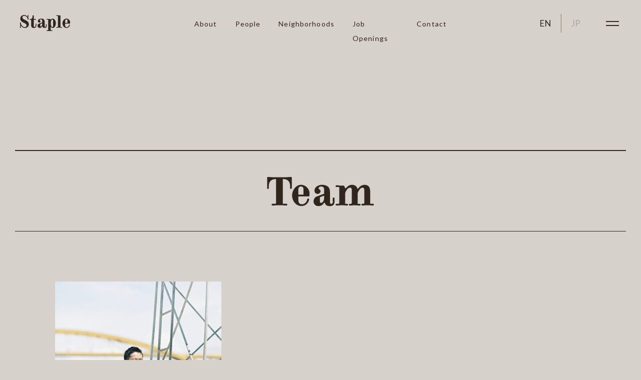

--- FILE ---
content_type: text/html; charset=UTF-8
request_url: https://staplejp.com/people/69/
body_size: 11157
content:
<!DOCTYPE html>
<html lang="ja">

<head>
    <meta charset="UTF-8" />
    <meta name="generator" content="WordPress 6.9">
    <meta name="viewport" content="width=device-width">
    <meta name="format-detection" content="telephone=no">
    <link rel="shortcut icon" href="https://staplejp.com/wp-content/themes/staple2022/common/img/favicon.ico">
    <link rel="apple-touch-icon" sizes="152x152" href="https://staplejp.com/wp-content/themes/staple2022/common/img/apple-touch-icon.jpg">
                        <meta name="keywords" content="企業文化,カルチャー,プロジェクト,施設,メンバー">
            
    <!-- Global site tag (gtag.js) - Google Analytics -->
    <script async src="https://www.googletagmanager.com/gtag/js?id=G-VQGBY12N5F"></script>
    <script>
        window.dataLayer = window.dataLayer || [];

        function gtag() {
            dataLayer.push(arguments);
        }
        gtag('js', new Date());

        gtag('config', 'G-VQGBY12N5F');
    </script>
    <meta name='robots' content='index, follow, max-image-preview:large, max-snippet:-1, max-video-preview:-1' />

	<!-- This site is optimized with the Yoast SEO plugin v25.6 - https://yoast.com/wordpress/plugins/seo/ -->
	<link rel="canonical" href="https://staplejp.com/people/69/" />
	<meta property="og:locale" content="ja_JP" />
	<meta property="og:type" content="article" />
	<meta property="og:title" content="小林 亮大 | RYOTA KOBAYASHI | Staple Inc." />
	<meta property="og:url" content="https://staplejp.com/people/69/" />
	<meta property="og:site_name" content="Staple Inc." />
	<meta property="article:modified_time" content="2025-03-26T09:43:14+00:00" />
	<meta property="og:image" content="https://staplejp.com/wp-content/uploads/2022/07/setoda_R-27.jpg" />
	<meta property="og:image:width" content="1400" />
	<meta property="og:image:height" content="933" />
	<meta property="og:image:type" content="image/jpeg" />
	<meta name="twitter:card" content="summary_large_image" />
	<meta name="twitter:label1" content="推定読み取り時間" />
	<meta name="twitter:data1" content="1分" />
	<!-- / Yoast SEO plugin. -->


<link rel='dns-prefetch' href='//ajax.googleapis.com' />
<link rel='dns-prefetch' href='//cdn.jsdelivr.net' />
<link rel='dns-prefetch' href='//cdnjs.cloudflare.com' />
<link rel="alternate" title="oEmbed (JSON)" type="application/json+oembed" href="https://staplejp.com/wp-json/oembed/1.0/embed?url=https%3A%2F%2Fstaplejp.com%2Fpeople%2F69%2F" />
<link rel="alternate" title="oEmbed (XML)" type="text/xml+oembed" href="https://staplejp.com/wp-json/oembed/1.0/embed?url=https%3A%2F%2Fstaplejp.com%2Fpeople%2F69%2F&#038;format=xml" />
<style id='wp-img-auto-sizes-contain-inline-css' type='text/css'>
img:is([sizes=auto i],[sizes^="auto," i]){contain-intrinsic-size:3000px 1500px}
/*# sourceURL=wp-img-auto-sizes-contain-inline-css */
</style>
<style id='wp-emoji-styles-inline-css' type='text/css'>

	img.wp-smiley, img.emoji {
		display: inline !important;
		border: none !important;
		box-shadow: none !important;
		height: 1em !important;
		width: 1em !important;
		margin: 0 0.07em !important;
		vertical-align: -0.1em !important;
		background: none !important;
		padding: 0 !important;
	}
/*# sourceURL=wp-emoji-styles-inline-css */
</style>
<style id='wp-block-library-inline-css' type='text/css'>
:root{--wp-block-synced-color:#7a00df;--wp-block-synced-color--rgb:122,0,223;--wp-bound-block-color:var(--wp-block-synced-color);--wp-editor-canvas-background:#ddd;--wp-admin-theme-color:#007cba;--wp-admin-theme-color--rgb:0,124,186;--wp-admin-theme-color-darker-10:#006ba1;--wp-admin-theme-color-darker-10--rgb:0,107,160.5;--wp-admin-theme-color-darker-20:#005a87;--wp-admin-theme-color-darker-20--rgb:0,90,135;--wp-admin-border-width-focus:2px}@media (min-resolution:192dpi){:root{--wp-admin-border-width-focus:1.5px}}.wp-element-button{cursor:pointer}:root .has-very-light-gray-background-color{background-color:#eee}:root .has-very-dark-gray-background-color{background-color:#313131}:root .has-very-light-gray-color{color:#eee}:root .has-very-dark-gray-color{color:#313131}:root .has-vivid-green-cyan-to-vivid-cyan-blue-gradient-background{background:linear-gradient(135deg,#00d084,#0693e3)}:root .has-purple-crush-gradient-background{background:linear-gradient(135deg,#34e2e4,#4721fb 50%,#ab1dfe)}:root .has-hazy-dawn-gradient-background{background:linear-gradient(135deg,#faaca8,#dad0ec)}:root .has-subdued-olive-gradient-background{background:linear-gradient(135deg,#fafae1,#67a671)}:root .has-atomic-cream-gradient-background{background:linear-gradient(135deg,#fdd79a,#004a59)}:root .has-nightshade-gradient-background{background:linear-gradient(135deg,#330968,#31cdcf)}:root .has-midnight-gradient-background{background:linear-gradient(135deg,#020381,#2874fc)}:root{--wp--preset--font-size--normal:16px;--wp--preset--font-size--huge:42px}.has-regular-font-size{font-size:1em}.has-larger-font-size{font-size:2.625em}.has-normal-font-size{font-size:var(--wp--preset--font-size--normal)}.has-huge-font-size{font-size:var(--wp--preset--font-size--huge)}.has-text-align-center{text-align:center}.has-text-align-left{text-align:left}.has-text-align-right{text-align:right}.has-fit-text{white-space:nowrap!important}#end-resizable-editor-section{display:none}.aligncenter{clear:both}.items-justified-left{justify-content:flex-start}.items-justified-center{justify-content:center}.items-justified-right{justify-content:flex-end}.items-justified-space-between{justify-content:space-between}.screen-reader-text{border:0;clip-path:inset(50%);height:1px;margin:-1px;overflow:hidden;padding:0;position:absolute;width:1px;word-wrap:normal!important}.screen-reader-text:focus{background-color:#ddd;clip-path:none;color:#444;display:block;font-size:1em;height:auto;left:5px;line-height:normal;padding:15px 23px 14px;text-decoration:none;top:5px;width:auto;z-index:100000}html :where(.has-border-color){border-style:solid}html :where([style*=border-top-color]){border-top-style:solid}html :where([style*=border-right-color]){border-right-style:solid}html :where([style*=border-bottom-color]){border-bottom-style:solid}html :where([style*=border-left-color]){border-left-style:solid}html :where([style*=border-width]){border-style:solid}html :where([style*=border-top-width]){border-top-style:solid}html :where([style*=border-right-width]){border-right-style:solid}html :where([style*=border-bottom-width]){border-bottom-style:solid}html :where([style*=border-left-width]){border-left-style:solid}html :where(img[class*=wp-image-]){height:auto;max-width:100%}:where(figure){margin:0 0 1em}html :where(.is-position-sticky){--wp-admin--admin-bar--position-offset:var(--wp-admin--admin-bar--height,0px)}@media screen and (max-width:600px){html :where(.is-position-sticky){--wp-admin--admin-bar--position-offset:0px}}

/*# sourceURL=wp-block-library-inline-css */
</style><style id='global-styles-inline-css' type='text/css'>
:root{--wp--preset--aspect-ratio--square: 1;--wp--preset--aspect-ratio--4-3: 4/3;--wp--preset--aspect-ratio--3-4: 3/4;--wp--preset--aspect-ratio--3-2: 3/2;--wp--preset--aspect-ratio--2-3: 2/3;--wp--preset--aspect-ratio--16-9: 16/9;--wp--preset--aspect-ratio--9-16: 9/16;--wp--preset--color--black: #000000;--wp--preset--color--cyan-bluish-gray: #abb8c3;--wp--preset--color--white: #ffffff;--wp--preset--color--pale-pink: #f78da7;--wp--preset--color--vivid-red: #cf2e2e;--wp--preset--color--luminous-vivid-orange: #ff6900;--wp--preset--color--luminous-vivid-amber: #fcb900;--wp--preset--color--light-green-cyan: #7bdcb5;--wp--preset--color--vivid-green-cyan: #00d084;--wp--preset--color--pale-cyan-blue: #8ed1fc;--wp--preset--color--vivid-cyan-blue: #0693e3;--wp--preset--color--vivid-purple: #9b51e0;--wp--preset--gradient--vivid-cyan-blue-to-vivid-purple: linear-gradient(135deg,rgb(6,147,227) 0%,rgb(155,81,224) 100%);--wp--preset--gradient--light-green-cyan-to-vivid-green-cyan: linear-gradient(135deg,rgb(122,220,180) 0%,rgb(0,208,130) 100%);--wp--preset--gradient--luminous-vivid-amber-to-luminous-vivid-orange: linear-gradient(135deg,rgb(252,185,0) 0%,rgb(255,105,0) 100%);--wp--preset--gradient--luminous-vivid-orange-to-vivid-red: linear-gradient(135deg,rgb(255,105,0) 0%,rgb(207,46,46) 100%);--wp--preset--gradient--very-light-gray-to-cyan-bluish-gray: linear-gradient(135deg,rgb(238,238,238) 0%,rgb(169,184,195) 100%);--wp--preset--gradient--cool-to-warm-spectrum: linear-gradient(135deg,rgb(74,234,220) 0%,rgb(151,120,209) 20%,rgb(207,42,186) 40%,rgb(238,44,130) 60%,rgb(251,105,98) 80%,rgb(254,248,76) 100%);--wp--preset--gradient--blush-light-purple: linear-gradient(135deg,rgb(255,206,236) 0%,rgb(152,150,240) 100%);--wp--preset--gradient--blush-bordeaux: linear-gradient(135deg,rgb(254,205,165) 0%,rgb(254,45,45) 50%,rgb(107,0,62) 100%);--wp--preset--gradient--luminous-dusk: linear-gradient(135deg,rgb(255,203,112) 0%,rgb(199,81,192) 50%,rgb(65,88,208) 100%);--wp--preset--gradient--pale-ocean: linear-gradient(135deg,rgb(255,245,203) 0%,rgb(182,227,212) 50%,rgb(51,167,181) 100%);--wp--preset--gradient--electric-grass: linear-gradient(135deg,rgb(202,248,128) 0%,rgb(113,206,126) 100%);--wp--preset--gradient--midnight: linear-gradient(135deg,rgb(2,3,129) 0%,rgb(40,116,252) 100%);--wp--preset--font-size--small: 13px;--wp--preset--font-size--medium: 20px;--wp--preset--font-size--large: 36px;--wp--preset--font-size--x-large: 42px;--wp--preset--spacing--20: 0.44rem;--wp--preset--spacing--30: 0.67rem;--wp--preset--spacing--40: 1rem;--wp--preset--spacing--50: 1.5rem;--wp--preset--spacing--60: 2.25rem;--wp--preset--spacing--70: 3.38rem;--wp--preset--spacing--80: 5.06rem;--wp--preset--shadow--natural: 6px 6px 9px rgba(0, 0, 0, 0.2);--wp--preset--shadow--deep: 12px 12px 50px rgba(0, 0, 0, 0.4);--wp--preset--shadow--sharp: 6px 6px 0px rgba(0, 0, 0, 0.2);--wp--preset--shadow--outlined: 6px 6px 0px -3px rgb(255, 255, 255), 6px 6px rgb(0, 0, 0);--wp--preset--shadow--crisp: 6px 6px 0px rgb(0, 0, 0);}:where(.is-layout-flex){gap: 0.5em;}:where(.is-layout-grid){gap: 0.5em;}body .is-layout-flex{display: flex;}.is-layout-flex{flex-wrap: wrap;align-items: center;}.is-layout-flex > :is(*, div){margin: 0;}body .is-layout-grid{display: grid;}.is-layout-grid > :is(*, div){margin: 0;}:where(.wp-block-columns.is-layout-flex){gap: 2em;}:where(.wp-block-columns.is-layout-grid){gap: 2em;}:where(.wp-block-post-template.is-layout-flex){gap: 1.25em;}:where(.wp-block-post-template.is-layout-grid){gap: 1.25em;}.has-black-color{color: var(--wp--preset--color--black) !important;}.has-cyan-bluish-gray-color{color: var(--wp--preset--color--cyan-bluish-gray) !important;}.has-white-color{color: var(--wp--preset--color--white) !important;}.has-pale-pink-color{color: var(--wp--preset--color--pale-pink) !important;}.has-vivid-red-color{color: var(--wp--preset--color--vivid-red) !important;}.has-luminous-vivid-orange-color{color: var(--wp--preset--color--luminous-vivid-orange) !important;}.has-luminous-vivid-amber-color{color: var(--wp--preset--color--luminous-vivid-amber) !important;}.has-light-green-cyan-color{color: var(--wp--preset--color--light-green-cyan) !important;}.has-vivid-green-cyan-color{color: var(--wp--preset--color--vivid-green-cyan) !important;}.has-pale-cyan-blue-color{color: var(--wp--preset--color--pale-cyan-blue) !important;}.has-vivid-cyan-blue-color{color: var(--wp--preset--color--vivid-cyan-blue) !important;}.has-vivid-purple-color{color: var(--wp--preset--color--vivid-purple) !important;}.has-black-background-color{background-color: var(--wp--preset--color--black) !important;}.has-cyan-bluish-gray-background-color{background-color: var(--wp--preset--color--cyan-bluish-gray) !important;}.has-white-background-color{background-color: var(--wp--preset--color--white) !important;}.has-pale-pink-background-color{background-color: var(--wp--preset--color--pale-pink) !important;}.has-vivid-red-background-color{background-color: var(--wp--preset--color--vivid-red) !important;}.has-luminous-vivid-orange-background-color{background-color: var(--wp--preset--color--luminous-vivid-orange) !important;}.has-luminous-vivid-amber-background-color{background-color: var(--wp--preset--color--luminous-vivid-amber) !important;}.has-light-green-cyan-background-color{background-color: var(--wp--preset--color--light-green-cyan) !important;}.has-vivid-green-cyan-background-color{background-color: var(--wp--preset--color--vivid-green-cyan) !important;}.has-pale-cyan-blue-background-color{background-color: var(--wp--preset--color--pale-cyan-blue) !important;}.has-vivid-cyan-blue-background-color{background-color: var(--wp--preset--color--vivid-cyan-blue) !important;}.has-vivid-purple-background-color{background-color: var(--wp--preset--color--vivid-purple) !important;}.has-black-border-color{border-color: var(--wp--preset--color--black) !important;}.has-cyan-bluish-gray-border-color{border-color: var(--wp--preset--color--cyan-bluish-gray) !important;}.has-white-border-color{border-color: var(--wp--preset--color--white) !important;}.has-pale-pink-border-color{border-color: var(--wp--preset--color--pale-pink) !important;}.has-vivid-red-border-color{border-color: var(--wp--preset--color--vivid-red) !important;}.has-luminous-vivid-orange-border-color{border-color: var(--wp--preset--color--luminous-vivid-orange) !important;}.has-luminous-vivid-amber-border-color{border-color: var(--wp--preset--color--luminous-vivid-amber) !important;}.has-light-green-cyan-border-color{border-color: var(--wp--preset--color--light-green-cyan) !important;}.has-vivid-green-cyan-border-color{border-color: var(--wp--preset--color--vivid-green-cyan) !important;}.has-pale-cyan-blue-border-color{border-color: var(--wp--preset--color--pale-cyan-blue) !important;}.has-vivid-cyan-blue-border-color{border-color: var(--wp--preset--color--vivid-cyan-blue) !important;}.has-vivid-purple-border-color{border-color: var(--wp--preset--color--vivid-purple) !important;}.has-vivid-cyan-blue-to-vivid-purple-gradient-background{background: var(--wp--preset--gradient--vivid-cyan-blue-to-vivid-purple) !important;}.has-light-green-cyan-to-vivid-green-cyan-gradient-background{background: var(--wp--preset--gradient--light-green-cyan-to-vivid-green-cyan) !important;}.has-luminous-vivid-amber-to-luminous-vivid-orange-gradient-background{background: var(--wp--preset--gradient--luminous-vivid-amber-to-luminous-vivid-orange) !important;}.has-luminous-vivid-orange-to-vivid-red-gradient-background{background: var(--wp--preset--gradient--luminous-vivid-orange-to-vivid-red) !important;}.has-very-light-gray-to-cyan-bluish-gray-gradient-background{background: var(--wp--preset--gradient--very-light-gray-to-cyan-bluish-gray) !important;}.has-cool-to-warm-spectrum-gradient-background{background: var(--wp--preset--gradient--cool-to-warm-spectrum) !important;}.has-blush-light-purple-gradient-background{background: var(--wp--preset--gradient--blush-light-purple) !important;}.has-blush-bordeaux-gradient-background{background: var(--wp--preset--gradient--blush-bordeaux) !important;}.has-luminous-dusk-gradient-background{background: var(--wp--preset--gradient--luminous-dusk) !important;}.has-pale-ocean-gradient-background{background: var(--wp--preset--gradient--pale-ocean) !important;}.has-electric-grass-gradient-background{background: var(--wp--preset--gradient--electric-grass) !important;}.has-midnight-gradient-background{background: var(--wp--preset--gradient--midnight) !important;}.has-small-font-size{font-size: var(--wp--preset--font-size--small) !important;}.has-medium-font-size{font-size: var(--wp--preset--font-size--medium) !important;}.has-large-font-size{font-size: var(--wp--preset--font-size--large) !important;}.has-x-large-font-size{font-size: var(--wp--preset--font-size--x-large) !important;}
/*# sourceURL=global-styles-inline-css */
</style>

<style id='classic-theme-styles-inline-css' type='text/css'>
/*! This file is auto-generated */
.wp-block-button__link{color:#fff;background-color:#32373c;border-radius:9999px;box-shadow:none;text-decoration:none;padding:calc(.667em + 2px) calc(1.333em + 2px);font-size:1.125em}.wp-block-file__button{background:#32373c;color:#fff;text-decoration:none}
/*# sourceURL=/wp-includes/css/classic-themes.min.css */
</style>
<link rel='stylesheet' id='bogo-css' href='https://staplejp.com/wp-content/plugins/bogo/includes/css/style.css?ver=3.8.2' type='text/css' media='all' />
<link rel='stylesheet' id='contact-form-7-css' href='https://staplejp.com/wp-content/plugins/contact-form-7/includes/css/styles.css?ver=6.1.1' type='text/css' media='all' />
<link rel='stylesheet' id='wp-pagenavi-css' href='https://staplejp.com/wp-content/plugins/wp-pagenavi/pagenavi-css.css?ver=2.70' type='text/css' media='all' />
<link rel='stylesheet' id='style-css' href='https://staplejp.com/wp-content/themes/staple2022/common/css/style.css?ver=2022' type='text/css' media='all' />
<link rel='stylesheet' id='googlefont2-css' href='//fonts.googleapis.com/css2?family=Lato%3Awght%40300%3B400%3B500%3B700&#038;display=swap%22+rel%3D%22stylesheet&#038;ver=2022' type='text/css' media='all' />
<link rel='stylesheet' id='googlefont-css' href='//fonts.googleapis.com/css2?family=Noto+Sans+JP%3Awght%40300%3B400%3B500%3B700&#038;display=swap&#038;ver=2021' type='text/css' media='all' />
<link rel='stylesheet' id='swipercss-css' href='//cdnjs.cloudflare.com/ajax/libs/Swiper/4.5.0/css/swiper.min.css?ver=2021' type='text/css' media='all' />
<link rel='stylesheet' id='modaal-css' href='https://staplejp.com/wp-content/themes/staple2022/common/css/modaal.min.css?ver=2022' type='text/css' media='all' />
<script type="text/javascript" src="//ajax.googleapis.com/ajax/libs/jquery/3.3.1/jquery.min.js?ver=2020" id="jquery-js"></script>
<script type="text/javascript" src="//cdn.jsdelivr.net/npm/desvg@1.0.2/desvg.min.js?ver=2021" id="svg-js"></script>
<script type="text/javascript" src="https://staplejp.com/wp-content/themes/staple2022/common/js/lib.js?ver=2022" id="lib-js"></script>
<script type="text/javascript" src="//cdnjs.cloudflare.com/ajax/libs/gsap/latest/TweenMax.min.js?ver=2022" id="tween-js"></script>
<script type="text/javascript" src="https://staplejp.com/wp-content/themes/staple2022/common/js/loading.js?ver=2021" id="loading-js"></script>
<link rel="https://api.w.org/" href="https://staplejp.com/wp-json/" /><link rel="EditURI" type="application/rsd+xml" title="RSD" href="https://staplejp.com/xmlrpc.php?rsd" />
<meta name="generator" content="WordPress 6.9" />
<link rel='shortlink' href='https://staplejp.com/?p=69' />
<noscript><style>.lazyload[data-src]{display:none !important;}</style></noscript><style>.lazyload{background-image:none !important;}.lazyload:before{background-image:none !important;}</style></head>
<body class="p-sub p-culture p-top_people">
    <div id="splash">
    <div id="splash-logo"><img src="[data-uri]" alt="Staple" data-src="https://staplejp.com/wp-content/themes/staple2022/common/img/logo-w.svg" decoding="async" class="lazyload"><noscript><img src="https://staplejp.com/wp-content/themes/staple2022/common/img/logo-w.svg" alt="Staple" data-eio="l"></noscript></div>
    <!--/splash-->
</div>
<div class="splashbg"></div>
<!---画面遷移用-->    <div id="container">
        <header class="l-header">
   <div class="l-header__logo">
      <a href="https://staplejp.com">
         <p class="logo"><img src="[data-uri]" alt="Staple" class="my_svg lazyload" data-src="https://staplejp.com/wp-content/themes/staple2022/common/img/logo.svg" decoding="async"><noscript><img src="https://staplejp.com/wp-content/themes/staple2022/common/img/logo.svg" alt="Staple" class="my_svg" data-eio="l"></noscript></p>
      </a>
   </div>

   <!--- gnav --->
   <div class="l-gnav">
      <ul class="f-textN">
         <li><a href="https://staplejp.com/about/">
               <p>About</p>
            </a></li>
         <li><a href="https://staplejp.com/people/">
               <p>People</p>
            </a></li>
         <li class="parent"><span>
               <p>Neighborhoods</p>
            </span>
            <ul class="children">
               <li><a href="https://staplejp.com/setoda/">Setoda</a></li>
               <li><a href="https://staplejp.com/nihonbashi/">Nihonbashi</a></li>
               <li><a href="https://staplejp.com/hakodate/">Hakodate</a></li>
               <li><a href="https://staplejp.com/nagato/">Nagatoyumoto</a></li>
               <li><a href="https://staplejp.com/akiya/">Akiya</a></li>
               <li><a href="https://staplejp.com/okayama/">Okayama</a></li>
               <li><a href="https://staplejp.com/specials/">Specials</a></li>

            </ul>

         </li>
         <li><a href="https://staplejp.com/job/">
               <p>Job Openings</p>
            </a></li>
         <li><a href="https://staplejp.com/contact/">
               <p>Contact</p>
            </a></li>
      </ul>
   </div>
   <div class="c-langBtn f-textL">
      <ul class="bogo-language-switcher list-view"><li class="en-US en first"><span class="bogo-language-name">EN</span></li>
<li class="ja current last"><span class="bogo-language-name"><a rel="alternate" hreflang="ja" href="https://staplejp.com/people/69/" title="JP" class="current" aria-current="page">JP</a></span></li>
</ul>   </div>
   <!--- hamburger --->
   <div class="o-hamburger">
      <div class="o-hamburger__inner"><span></span><span></span></div>
   </div>
   <!--- hamburger --->


</header>        <!--- wrap --->
        <main>



            <section class="p-culture_pelple p-people c-inner">
                <div class=" p-people_inner">
                    <h2 class="p-people_inner_title"> <span>People</span> <img src="[data-uri]" alt="" class="my_svg lazyload" data-src="https://staplejp.com/wp-content/themes/staple2022/common/img/people-ttl.svg" decoding="async"><noscript><img src="https://staplejp.com/wp-content/themes/staple2022/common/img/people-ttl.svg" alt="" class="my_svg" data-eio="l"></noscript></h2>

                    <!---   <div class=" p-people_inner_menu" id="zero">

                        <ul class="p-people_inner_menu_list f-textN">
                            <li><a href="https://staplejp.com/people_cat/all/">All</a></li><li><a href="https://staplejp.com/people_cat/hakodate/">Hakodate</a></li><li><a href="https://staplejp.com/people_cat/people-nihonbashi/">Nihonbashi</a></li><li><a href="https://staplejp.com/people_cat/akiya/">Akiya</a></li><li><a href="https://staplejp.com/people_cat/okayama/">Okayama</a></li><li><a href="https://staplejp.com/people_cat/people-setoda/">Setoda</a></li><li><a href="https://staplejp.com/people_cat/nagatoyumoto/">Nagatoyumoto</a></li><li><a href="https://staplejp.com/people_cat/special/">Special</a></li>                        </ul>
                    </div>--->

                    <div class="l-innerWrap--1200">
                        <ul class="u-column3" id="first">
                                                                                                <li>
                                        <a href="#123" class="modaal">
                                            <div class="thum">
                                                                                                    <img src="[data-uri]" data-src="https://staplejp.com/wp-content/uploads/2022/07/setoda_R-27-720x720.jpg" decoding="async" class="lazyload" data-eio-rwidth="720" data-eio-rheight="720" /><noscript><img src="https://staplejp.com/wp-content/uploads/2022/07/setoda_R-27-720x720.jpg" data-eio="l" /></noscript>                                                                                            </div>
                                        </a>
                                    </li>
                                                                                            
                        </ul>
                    </div>
                    <div class="border border-bottom"><span></span></div>

                </div>
            </section>
                                                <div id="123" class="peopleInner">
                        <div class="peopleInner_about">
                            <div class="peopleInner_about_inner">                                    <img width="1400" height="933" src="[data-uri]" class="attachment-pepple_main size-pepple_main lazyload" alt="" decoding="async"   data-src="https://staplejp.com/wp-content/uploads/2022/07/setoda_R-33.jpg" data-srcset="https://staplejp.com/wp-content/uploads/2022/07/setoda_R-33.jpg 1400w, https://staplejp.com/wp-content/uploads/2022/07/setoda_R-33-768x512.jpg 768w" data-sizes="auto" data-eio-rwidth="1400" data-eio-rheight="933" /><noscript><img width="1400" height="933" src="https://staplejp.com/wp-content/uploads/2022/07/setoda_R-33.jpg" class="attachment-pepple_main size-pepple_main" alt="" decoding="async" srcset="https://staplejp.com/wp-content/uploads/2022/07/setoda_R-33.jpg 1400w, https://staplejp.com/wp-content/uploads/2022/07/setoda_R-33-768x512.jpg 768w" sizes="(max-width: 1400px) 100vw, 1400px" data-eio="l" /></noscript>                                                                <h3 class=" f-textL f-w500">
                                    小林  亮大 | RYOTA KOBAYASHI                                </h3>
                                <p class=" f-textS">株式会社Staple 取締役<br />
株式会社しおまち企画 代表取締役<br />
<br />
慶應義塾大学在学中に休学をし、世界一周の旅へ。大学卒業後にStaple入社。2020年にSOIL Setodaの開発責任者として尾道市瀬戸田に移住。Aoshima Beach Village （宮崎県青島市）の開業を経て、2022年7月には尾道駅内の新店舗カンキツスタンドオレンジ を開業。2022年8月より瀬戸田での地域創生を推進する株式会社しおまち企画の代表取締役に就任。ビールときのこが大好物。趣味はランニングだが、最近は怠けがち。</p>
                            </div>


                        </div>
                    </div>
                                            


        </main>

        <div class="front-footer" id="second"></div>
         <!--- hamburger-inner --->
 <div class="l-hamburgerInner">
     <div class="back"></div>
     <!--- hamburger --->
     <div class="o-hamburger">
         <div class="o-hamburger__inner"><span></span><span></span></div>
     </div>
     <!--- hamburger --->
     <!--- first --->
     <div class="first">
         <ul class="f-textN l-hamburgerInner__inner__list">
             <li><a href="https://staplejp.com/about" class="menu menu1">
                     <p class="f-headingN">About</p>
                 </a></li>
             <li><a href="https://staplejp.com/people" class="menu2">
                     <p class="f-headingN">People</p>
                 </a></li>
             <li><span class="works spMenu">
                     <p class="f-headingN">Neighborhoods<img src="[data-uri]" alt="" class="tab sp down lazyload" data-src="https://staplejp.com/wp-content/themes/staple2022/common/img/arrow-down.svg" decoding="async"><noscript><img src="https://staplejp.com/wp-content/themes/staple2022/common/img/arrow-down.svg" alt="" class="tab sp down" data-eio="l"></noscript></p>
                 </span>
                                      <ul class="f-textL spMenu-inner">
                         <li class="area1"><a href="https://staplejp.com/setoda">瀬戸田</a></li>
                         <li class="area2"><a href="https://staplejp.com/nihonbashi">日本橋</a></li>
                         <li class="area3"><a href="https://staplejp.com/hakodate">函館</a></li>
                         <li class="area4"><a href="https://staplejp.com/nagato">長門湯本</a></li>
                         <li class="area5"><a href="https://staplejp.com/akiya">秋谷</a></li>
                         <li class="area6"><a href="https://staplejp.com/okayama">岡山</a></li>
                         <li class="special"><a href="https://staplejp.com/specials">スペシャル</a></li>
                     </ul>
                 
             </li>
             <li><a href="https://staplejp.com/job" class="menu3">
                     <p class="f-headingN">Job Openings</p>
                 </a></li>
             <li><a href="https://staplejp.com/contact" class="menu4">
                     <p class="f-headingN">Contact</p>
                 </a></li>
         </ul>
     </div>
     <!--- second --->


              <div class="second">
             <ul class=" f-textL">
                 <li class="area1"><a href="https://staplejp.com/setoda/">瀬戸田</a></li>
                 <li class="area2"><a href="https://staplejp.com/nihonbashi/">日本橋</a></li>

                 <li class="area3"><a href="https://staplejp.com/hakodate/">函館</a></li>
                 <li class="area4"><a href="https://staplejp.com/nagato/">長門湯本</a></li>
                 <li class="area5"><a href="https://staplejp.com/akiya/">秋谷</a></li>
                 <li class="area6"><a href="https://staplejp.com/okayama/">岡山</a></li>
                 <li class="specialArea"><a href="https://staplejp.com/specials/">スペシャル</a></li>
             </ul>
         </div>
          <!--- third --->
     <div class="third">
         <ul>
             <li class="img1 thirdImg active"><img src="[data-uri]" alt="" data-src="https://staplejp.com/wp-content/themes/staple2022/common/img/menu-bg1.jpg" decoding="async" class="lazyload" data-eio-rwidth="860" data-eio-rheight="900"><noscript><img src="https://staplejp.com/wp-content/themes/staple2022/common/img/menu-bg1.jpg" alt="" data-eio="l"></noscript></li>
             <li class="img2 thirdImg"><img src="[data-uri]" alt="" data-src="https://staplejp.com/wp-content/themes/staple2022/common/img/menu-bg2.jpg" decoding="async" class="lazyload" data-eio-rwidth="860" data-eio-rheight="900"><noscript><img src="https://staplejp.com/wp-content/themes/staple2022/common/img/menu-bg2.jpg" alt="" data-eio="l"></noscript></li>
             <li class="img3 thirdImg"><img src="[data-uri]" alt="" data-src="https://staplejp.com/wp-content/themes/staple2022/common/img/menu-bg3.jpg" decoding="async" class="lazyload" data-eio-rwidth="860" data-eio-rheight="900"><noscript><img src="https://staplejp.com/wp-content/themes/staple2022/common/img/menu-bg3.jpg" alt="" data-eio="l"></noscript></li>
             <li class="img4 thirdImg"><img src="[data-uri]" alt="" data-src="https://staplejp.com/wp-content/themes/staple2022/common/img/menu-bg4.jpg" decoding="async" class="lazyload"><noscript><img src="https://staplejp.com/wp-content/themes/staple2022/common/img/menu-bg4.jpg" alt="" data-eio="l"></noscript></li>
             <li class="img5 thirdImg"><img src="[data-uri]" alt="" data-src="https://staplejp.com/wp-content/themes/staple2022/common/img/menu-bg5.jpg" decoding="async" class="lazyload"><noscript><img src="https://staplejp.com/wp-content/themes/staple2022/common/img/menu-bg5.jpg" alt="" data-eio="l"></noscript></li>
         </ul>
     </div>

     <!--- fourth --->
     <div class="fourth">
         <ul>
             <li class="areaImg1 fourthImg"><img src="[data-uri]" alt="" data-src="https://staplejp.com/wp-content/themes/staple2022/common/img/menu-bg1-area.jpg" decoding="async" class="lazyload" data-eio-rwidth="860" data-eio-rheight="900"><noscript><img src="https://staplejp.com/wp-content/themes/staple2022/common/img/menu-bg1-area.jpg" alt="" data-eio="l"></noscript></li>
             <li class="areaImg2 fourthImg"><img src="[data-uri]" alt="" data-src="https://staplejp.com/wp-content/themes/staple2022/common/img/menu-bg2-area.jpg" decoding="async" class="lazyload" data-eio-rwidth="860" data-eio-rheight="900"><noscript><img src="https://staplejp.com/wp-content/themes/staple2022/common/img/menu-bg2-area.jpg" alt="" data-eio="l"></noscript></li>
             <li class="areaImg3 fourthImg"><img src="[data-uri]" alt="" data-src="https://staplejp.com/wp-content/themes/staple2022/common/img/menu-bg4-area.jpg" decoding="async" class="lazyload" data-eio-rwidth="860" data-eio-rheight="900"><noscript><img src="https://staplejp.com/wp-content/themes/staple2022/common/img/menu-bg4-area.jpg" alt="" data-eio="l"></noscript></li>
             <li class="areaImg4 fourthImg"><img src="[data-uri]" alt="" data-src="https://staplejp.com/wp-content/themes/staple2022/common/img/menu-bg5-area.jpg" decoding="async" class="lazyload" data-eio-rwidth="860" data-eio-rheight="900"><noscript><img src="https://staplejp.com/wp-content/themes/staple2022/common/img/menu-bg5-area.jpg" alt="" data-eio="l"></noscript></li>
             <li class="areaImg5 fourthImg"><img src="[data-uri]" alt="" data-src="https://staplejp.com/wp-content/themes/staple2022/common/img/menu-bg6-area.jpg" decoding="async" class="lazyload" data-eio-rwidth="860" data-eio-rheight="900"><noscript><img src="https://staplejp.com/wp-content/themes/staple2022/common/img/menu-bg6-area.jpg" alt="" data-eio="l"></noscript></li>
             <li class="areaImg6 fourthImg"><img src="[data-uri]" alt="" data-src="https://staplejp.com/wp-content/themes/staple2022/common/img/menu-bg7-area.jpg" decoding="async" class="lazyload" data-eio-rwidth="860" data-eio-rheight="900"><noscript><img src="https://staplejp.com/wp-content/themes/staple2022/common/img/menu-bg7-area.jpg" alt="" data-eio="l"></noscript></li>
             <li class="special fourthImg"><img src="[data-uri]" alt="" data-src="https://staplejp.com/wp-content/themes/staple2022/common/img/menu-bg3-area.jpg" decoding="async" class="lazyload" data-eio-rwidth="860" data-eio-rheight="900"><noscript><img src="https://staplejp.com/wp-content/themes/staple2022/common/img/menu-bg3-area.jpg" alt="" data-eio="l"></noscript></li>
         </ul>
     </div>
 </div>
 <!--- hamburger-inner --->
 <footer class="l-footer">
              <ul class="l-footer_list" target="_blank">
             <li><a href="https://www.instagram.com/staple__inc/" target="_blank">
                     <p class="f-textN">インスタグラムをフォローする</p><img src="[data-uri]" alt="Insta" data-src="https://staplejp.com/wp-content/themes/staple2022/common/img/footer-link1.png" decoding="async" class="lazyload" data-eio-rwidth="80" data-eio-rheight="80"><noscript><img src="https://staplejp.com/wp-content/themes/staple2022/common/img/footer-link1.png" alt="Insta" data-eio="l"></noscript>
                 </a></li>
             <li><a href="https://note.com/staple_jp" target="_blank">
                     <p class="f-textN">Noteを読む</p><img src="[data-uri]" alt="Note" data-src="https://staplejp.com/wp-content/themes/staple2022/common/img/footer-link2.svg" decoding="async" class="lazyload"><noscript><img src="https://staplejp.com/wp-content/themes/staple2022/common/img/footer-link2.svg" alt="Note" data-eio="l"></noscript>
                 </a></li>
             <li><a href="https://open.talentio.com/r/1/c/staple_inc/homes/3990" target="_blank">
                     <p class="f-textN">ポジションへ応募する</p>
                     <img src="[data-uri]" alt="Talentio" data-src="https://staplejp.com/wp-content/themes/staple2022/common/img/footer-link3.png" decoding="async" class="lazyload" data-eio-rwidth="111" data-eio-rheight="80"><noscript><img src="https://staplejp.com/wp-content/themes/staple2022/common/img/footer-link3.png" alt="Talentio" data-eio="l"></noscript>
                 </a></li>
         </ul>

     
                  <div class="topJA">
                          <div class="l-footer_bottom contact">

                 <p><img src="[data-uri]" alt="Staple" class="my_svg lazyload" data-src="https://staplejp.com/wp-content/themes/staple2022/common/img/logo.svg" decoding="async"><noscript><img src="https://staplejp.com/wp-content/themes/staple2022/common/img/logo.svg" alt="Staple" class="my_svg" data-eio="l"></noscript></p>
                 <small class="f-caption copy">Staple, all rights reserved.</small>
                  <small class="f-caption recaptcha">このサイトはreCAPTCHAによって保護されており、<br class="sp">Googleの<a href="https://policies.google.com/privacy" target="_blank" class="btn_under">プライバシーポリシー</a>と<a href="https://policies.google.com/terms" target="_blank" class="btn_under">利用規約</a>が適用されます。</small>              </div>
             </div>
 </footer>
 <script type="speculationrules">
{"prefetch":[{"source":"document","where":{"and":[{"href_matches":"/*"},{"not":{"href_matches":["/wp-*.php","/wp-admin/*","/wp-content/uploads/*","/wp-content/*","/wp-content/plugins/*","/wp-content/themes/staple2022/*","/*\\?(.+)"]}},{"not":{"selector_matches":"a[rel~=\"nofollow\"]"}},{"not":{"selector_matches":".no-prefetch, .no-prefetch a"}}]},"eagerness":"conservative"}]}
</script>
<script type="text/javascript" id="eio-lazy-load-js-before">
/* <![CDATA[ */
var eio_lazy_vars = {"exactdn_domain":"","skip_autoscale":0,"threshold":0,"use_dpr":1};
//# sourceURL=eio-lazy-load-js-before
/* ]]> */
</script>
<script type="text/javascript" src="https://staplejp.com/wp-content/plugins/ewww-image-optimizer/includes/lazysizes.min.js?ver=820" id="eio-lazy-load-js" async="async" data-wp-strategy="async"></script>
<script type="text/javascript" src="https://staplejp.com/wp-includes/js/dist/hooks.min.js?ver=dd5603f07f9220ed27f1" id="wp-hooks-js"></script>
<script type="text/javascript" src="https://staplejp.com/wp-includes/js/dist/i18n.min.js?ver=c26c3dc7bed366793375" id="wp-i18n-js"></script>
<script type="text/javascript" id="wp-i18n-js-after">
/* <![CDATA[ */
wp.i18n.setLocaleData( { 'text direction\u0004ltr': [ 'ltr' ] } );
//# sourceURL=wp-i18n-js-after
/* ]]> */
</script>
<script type="text/javascript" src="https://staplejp.com/wp-content/plugins/contact-form-7/includes/swv/js/index.js?ver=6.1.1" id="swv-js"></script>
<script type="text/javascript" id="contact-form-7-js-translations">
/* <![CDATA[ */
( function( domain, translations ) {
	var localeData = translations.locale_data[ domain ] || translations.locale_data.messages;
	localeData[""].domain = domain;
	wp.i18n.setLocaleData( localeData, domain );
} )( "contact-form-7", {"translation-revision-date":"2025-08-05 08:50:03+0000","generator":"GlotPress\/4.0.1","domain":"messages","locale_data":{"messages":{"":{"domain":"messages","plural-forms":"nplurals=1; plural=0;","lang":"ja_JP"},"This contact form is placed in the wrong place.":["\u3053\u306e\u30b3\u30f3\u30bf\u30af\u30c8\u30d5\u30a9\u30fc\u30e0\u306f\u9593\u9055\u3063\u305f\u4f4d\u7f6e\u306b\u7f6e\u304b\u308c\u3066\u3044\u307e\u3059\u3002"],"Error:":["\u30a8\u30e9\u30fc:"]}},"comment":{"reference":"includes\/js\/index.js"}} );
//# sourceURL=contact-form-7-js-translations
/* ]]> */
</script>
<script type="text/javascript" id="contact-form-7-js-before">
/* <![CDATA[ */
var wpcf7 = {
    "api": {
        "root": "https:\/\/staplejp.com\/wp-json\/",
        "namespace": "contact-form-7\/v1"
    }
};
//# sourceURL=contact-form-7-js-before
/* ]]> */
</script>
<script type="text/javascript" src="https://staplejp.com/wp-content/plugins/contact-form-7/includes/js/index.js?ver=6.1.1" id="contact-form-7-js"></script>
<script type="text/javascript" src="https://staplejp.com/wp-content/themes/staple2022/common/js/sub.js?ver=2021" id="subjs-js"></script>
<script type="text/javascript" src="https://staplejp.com/wp-content/themes/staple2022/common/js/modaal.min.js?ver=2022" id="modaaljs-js"></script>
<script type="text/javascript" src="//cdnjs.cloudflare.com/ajax/libs/Swiper/4.5.0/js/swiper.min.js?ver=4.5.1" id="swiper-js"></script>
<script type="text/javascript" src="https://staplejp.com/wp-content/themes/staple2022/common/js/swiper.js?ver=202007" id="swipermin-js"></script>
<script type="text/javascript" src="https://www.google.com/recaptcha/api.js?render=6LdJh5cqAAAAAGI7o3GOSFAMxqjTPk3ncPIW4jbO&amp;ver=3.0" id="google-recaptcha-js"></script>
<script type="text/javascript" src="https://staplejp.com/wp-includes/js/dist/vendor/wp-polyfill.min.js?ver=3.15.0" id="wp-polyfill-js"></script>
<script type="text/javascript" id="wpcf7-recaptcha-js-before">
/* <![CDATA[ */
var wpcf7_recaptcha = {
    "sitekey": "6LdJh5cqAAAAAGI7o3GOSFAMxqjTPk3ncPIW4jbO",
    "actions": {
        "homepage": "homepage",
        "contactform": "contactform"
    }
};
//# sourceURL=wpcf7-recaptcha-js-before
/* ]]> */
</script>
<script type="text/javascript" src="https://staplejp.com/wp-content/plugins/contact-form-7/modules/recaptcha/index.js?ver=6.1.1" id="wpcf7-recaptcha-js"></script>
<script id="wp-emoji-settings" type="application/json">
{"baseUrl":"https://s.w.org/images/core/emoji/17.0.2/72x72/","ext":".png","svgUrl":"https://s.w.org/images/core/emoji/17.0.2/svg/","svgExt":".svg","source":{"concatemoji":"https://staplejp.com/wp-includes/js/wp-emoji-release.min.js?ver=6.9"}}
</script>
<script type="module">
/* <![CDATA[ */
/*! This file is auto-generated */
const a=JSON.parse(document.getElementById("wp-emoji-settings").textContent),o=(window._wpemojiSettings=a,"wpEmojiSettingsSupports"),s=["flag","emoji"];function i(e){try{var t={supportTests:e,timestamp:(new Date).valueOf()};sessionStorage.setItem(o,JSON.stringify(t))}catch(e){}}function c(e,t,n){e.clearRect(0,0,e.canvas.width,e.canvas.height),e.fillText(t,0,0);t=new Uint32Array(e.getImageData(0,0,e.canvas.width,e.canvas.height).data);e.clearRect(0,0,e.canvas.width,e.canvas.height),e.fillText(n,0,0);const a=new Uint32Array(e.getImageData(0,0,e.canvas.width,e.canvas.height).data);return t.every((e,t)=>e===a[t])}function p(e,t){e.clearRect(0,0,e.canvas.width,e.canvas.height),e.fillText(t,0,0);var n=e.getImageData(16,16,1,1);for(let e=0;e<n.data.length;e++)if(0!==n.data[e])return!1;return!0}function u(e,t,n,a){switch(t){case"flag":return n(e,"\ud83c\udff3\ufe0f\u200d\u26a7\ufe0f","\ud83c\udff3\ufe0f\u200b\u26a7\ufe0f")?!1:!n(e,"\ud83c\udde8\ud83c\uddf6","\ud83c\udde8\u200b\ud83c\uddf6")&&!n(e,"\ud83c\udff4\udb40\udc67\udb40\udc62\udb40\udc65\udb40\udc6e\udb40\udc67\udb40\udc7f","\ud83c\udff4\u200b\udb40\udc67\u200b\udb40\udc62\u200b\udb40\udc65\u200b\udb40\udc6e\u200b\udb40\udc67\u200b\udb40\udc7f");case"emoji":return!a(e,"\ud83e\u1fac8")}return!1}function f(e,t,n,a){let r;const o=(r="undefined"!=typeof WorkerGlobalScope&&self instanceof WorkerGlobalScope?new OffscreenCanvas(300,150):document.createElement("canvas")).getContext("2d",{willReadFrequently:!0}),s=(o.textBaseline="top",o.font="600 32px Arial",{});return e.forEach(e=>{s[e]=t(o,e,n,a)}),s}function r(e){var t=document.createElement("script");t.src=e,t.defer=!0,document.head.appendChild(t)}a.supports={everything:!0,everythingExceptFlag:!0},new Promise(t=>{let n=function(){try{var e=JSON.parse(sessionStorage.getItem(o));if("object"==typeof e&&"number"==typeof e.timestamp&&(new Date).valueOf()<e.timestamp+604800&&"object"==typeof e.supportTests)return e.supportTests}catch(e){}return null}();if(!n){if("undefined"!=typeof Worker&&"undefined"!=typeof OffscreenCanvas&&"undefined"!=typeof URL&&URL.createObjectURL&&"undefined"!=typeof Blob)try{var e="postMessage("+f.toString()+"("+[JSON.stringify(s),u.toString(),c.toString(),p.toString()].join(",")+"));",a=new Blob([e],{type:"text/javascript"});const r=new Worker(URL.createObjectURL(a),{name:"wpTestEmojiSupports"});return void(r.onmessage=e=>{i(n=e.data),r.terminate(),t(n)})}catch(e){}i(n=f(s,u,c,p))}t(n)}).then(e=>{for(const n in e)a.supports[n]=e[n],a.supports.everything=a.supports.everything&&a.supports[n],"flag"!==n&&(a.supports.everythingExceptFlag=a.supports.everythingExceptFlag&&a.supports[n]);var t;a.supports.everythingExceptFlag=a.supports.everythingExceptFlag&&!a.supports.flag,a.supports.everything||((t=a.source||{}).concatemoji?r(t.concatemoji):t.wpemoji&&t.twemoji&&(r(t.twemoji),r(t.wpemoji)))});
//# sourceURL=https://staplejp.com/wp-includes/js/wp-emoji-loader.min.js
/* ]]> */
</script>

 </body>
 <div class="follower f-textS"></div>
 <div class="c-gotop">
     <div>
         <img src="[data-uri]" alt="ページ上部へ戻る" class="my_svg lazyload" data-src="https://staplejp.com/wp-content/themes/staple2022/common/img/arrow-top.svg" decoding="async"><noscript><img src="https://staplejp.com/wp-content/themes/staple2022/common/img/arrow-top.svg" alt="ページ上部へ戻る" class="my_svg" data-eio="l"></noscript>
         <p class="f-textS">TOP</p>
     </div>
 </div>

 </html>

--- FILE ---
content_type: text/html; charset=utf-8
request_url: https://www.google.com/recaptcha/api2/anchor?ar=1&k=6LdJh5cqAAAAAGI7o3GOSFAMxqjTPk3ncPIW4jbO&co=aHR0cHM6Ly9zdGFwbGVqcC5jb206NDQz&hl=en&v=PoyoqOPhxBO7pBk68S4YbpHZ&size=invisible&anchor-ms=20000&execute-ms=30000&cb=4o3nkll9thtp
body_size: 48755
content:
<!DOCTYPE HTML><html dir="ltr" lang="en"><head><meta http-equiv="Content-Type" content="text/html; charset=UTF-8">
<meta http-equiv="X-UA-Compatible" content="IE=edge">
<title>reCAPTCHA</title>
<style type="text/css">
/* cyrillic-ext */
@font-face {
  font-family: 'Roboto';
  font-style: normal;
  font-weight: 400;
  font-stretch: 100%;
  src: url(//fonts.gstatic.com/s/roboto/v48/KFO7CnqEu92Fr1ME7kSn66aGLdTylUAMa3GUBHMdazTgWw.woff2) format('woff2');
  unicode-range: U+0460-052F, U+1C80-1C8A, U+20B4, U+2DE0-2DFF, U+A640-A69F, U+FE2E-FE2F;
}
/* cyrillic */
@font-face {
  font-family: 'Roboto';
  font-style: normal;
  font-weight: 400;
  font-stretch: 100%;
  src: url(//fonts.gstatic.com/s/roboto/v48/KFO7CnqEu92Fr1ME7kSn66aGLdTylUAMa3iUBHMdazTgWw.woff2) format('woff2');
  unicode-range: U+0301, U+0400-045F, U+0490-0491, U+04B0-04B1, U+2116;
}
/* greek-ext */
@font-face {
  font-family: 'Roboto';
  font-style: normal;
  font-weight: 400;
  font-stretch: 100%;
  src: url(//fonts.gstatic.com/s/roboto/v48/KFO7CnqEu92Fr1ME7kSn66aGLdTylUAMa3CUBHMdazTgWw.woff2) format('woff2');
  unicode-range: U+1F00-1FFF;
}
/* greek */
@font-face {
  font-family: 'Roboto';
  font-style: normal;
  font-weight: 400;
  font-stretch: 100%;
  src: url(//fonts.gstatic.com/s/roboto/v48/KFO7CnqEu92Fr1ME7kSn66aGLdTylUAMa3-UBHMdazTgWw.woff2) format('woff2');
  unicode-range: U+0370-0377, U+037A-037F, U+0384-038A, U+038C, U+038E-03A1, U+03A3-03FF;
}
/* math */
@font-face {
  font-family: 'Roboto';
  font-style: normal;
  font-weight: 400;
  font-stretch: 100%;
  src: url(//fonts.gstatic.com/s/roboto/v48/KFO7CnqEu92Fr1ME7kSn66aGLdTylUAMawCUBHMdazTgWw.woff2) format('woff2');
  unicode-range: U+0302-0303, U+0305, U+0307-0308, U+0310, U+0312, U+0315, U+031A, U+0326-0327, U+032C, U+032F-0330, U+0332-0333, U+0338, U+033A, U+0346, U+034D, U+0391-03A1, U+03A3-03A9, U+03B1-03C9, U+03D1, U+03D5-03D6, U+03F0-03F1, U+03F4-03F5, U+2016-2017, U+2034-2038, U+203C, U+2040, U+2043, U+2047, U+2050, U+2057, U+205F, U+2070-2071, U+2074-208E, U+2090-209C, U+20D0-20DC, U+20E1, U+20E5-20EF, U+2100-2112, U+2114-2115, U+2117-2121, U+2123-214F, U+2190, U+2192, U+2194-21AE, U+21B0-21E5, U+21F1-21F2, U+21F4-2211, U+2213-2214, U+2216-22FF, U+2308-230B, U+2310, U+2319, U+231C-2321, U+2336-237A, U+237C, U+2395, U+239B-23B7, U+23D0, U+23DC-23E1, U+2474-2475, U+25AF, U+25B3, U+25B7, U+25BD, U+25C1, U+25CA, U+25CC, U+25FB, U+266D-266F, U+27C0-27FF, U+2900-2AFF, U+2B0E-2B11, U+2B30-2B4C, U+2BFE, U+3030, U+FF5B, U+FF5D, U+1D400-1D7FF, U+1EE00-1EEFF;
}
/* symbols */
@font-face {
  font-family: 'Roboto';
  font-style: normal;
  font-weight: 400;
  font-stretch: 100%;
  src: url(//fonts.gstatic.com/s/roboto/v48/KFO7CnqEu92Fr1ME7kSn66aGLdTylUAMaxKUBHMdazTgWw.woff2) format('woff2');
  unicode-range: U+0001-000C, U+000E-001F, U+007F-009F, U+20DD-20E0, U+20E2-20E4, U+2150-218F, U+2190, U+2192, U+2194-2199, U+21AF, U+21E6-21F0, U+21F3, U+2218-2219, U+2299, U+22C4-22C6, U+2300-243F, U+2440-244A, U+2460-24FF, U+25A0-27BF, U+2800-28FF, U+2921-2922, U+2981, U+29BF, U+29EB, U+2B00-2BFF, U+4DC0-4DFF, U+FFF9-FFFB, U+10140-1018E, U+10190-1019C, U+101A0, U+101D0-101FD, U+102E0-102FB, U+10E60-10E7E, U+1D2C0-1D2D3, U+1D2E0-1D37F, U+1F000-1F0FF, U+1F100-1F1AD, U+1F1E6-1F1FF, U+1F30D-1F30F, U+1F315, U+1F31C, U+1F31E, U+1F320-1F32C, U+1F336, U+1F378, U+1F37D, U+1F382, U+1F393-1F39F, U+1F3A7-1F3A8, U+1F3AC-1F3AF, U+1F3C2, U+1F3C4-1F3C6, U+1F3CA-1F3CE, U+1F3D4-1F3E0, U+1F3ED, U+1F3F1-1F3F3, U+1F3F5-1F3F7, U+1F408, U+1F415, U+1F41F, U+1F426, U+1F43F, U+1F441-1F442, U+1F444, U+1F446-1F449, U+1F44C-1F44E, U+1F453, U+1F46A, U+1F47D, U+1F4A3, U+1F4B0, U+1F4B3, U+1F4B9, U+1F4BB, U+1F4BF, U+1F4C8-1F4CB, U+1F4D6, U+1F4DA, U+1F4DF, U+1F4E3-1F4E6, U+1F4EA-1F4ED, U+1F4F7, U+1F4F9-1F4FB, U+1F4FD-1F4FE, U+1F503, U+1F507-1F50B, U+1F50D, U+1F512-1F513, U+1F53E-1F54A, U+1F54F-1F5FA, U+1F610, U+1F650-1F67F, U+1F687, U+1F68D, U+1F691, U+1F694, U+1F698, U+1F6AD, U+1F6B2, U+1F6B9-1F6BA, U+1F6BC, U+1F6C6-1F6CF, U+1F6D3-1F6D7, U+1F6E0-1F6EA, U+1F6F0-1F6F3, U+1F6F7-1F6FC, U+1F700-1F7FF, U+1F800-1F80B, U+1F810-1F847, U+1F850-1F859, U+1F860-1F887, U+1F890-1F8AD, U+1F8B0-1F8BB, U+1F8C0-1F8C1, U+1F900-1F90B, U+1F93B, U+1F946, U+1F984, U+1F996, U+1F9E9, U+1FA00-1FA6F, U+1FA70-1FA7C, U+1FA80-1FA89, U+1FA8F-1FAC6, U+1FACE-1FADC, U+1FADF-1FAE9, U+1FAF0-1FAF8, U+1FB00-1FBFF;
}
/* vietnamese */
@font-face {
  font-family: 'Roboto';
  font-style: normal;
  font-weight: 400;
  font-stretch: 100%;
  src: url(//fonts.gstatic.com/s/roboto/v48/KFO7CnqEu92Fr1ME7kSn66aGLdTylUAMa3OUBHMdazTgWw.woff2) format('woff2');
  unicode-range: U+0102-0103, U+0110-0111, U+0128-0129, U+0168-0169, U+01A0-01A1, U+01AF-01B0, U+0300-0301, U+0303-0304, U+0308-0309, U+0323, U+0329, U+1EA0-1EF9, U+20AB;
}
/* latin-ext */
@font-face {
  font-family: 'Roboto';
  font-style: normal;
  font-weight: 400;
  font-stretch: 100%;
  src: url(//fonts.gstatic.com/s/roboto/v48/KFO7CnqEu92Fr1ME7kSn66aGLdTylUAMa3KUBHMdazTgWw.woff2) format('woff2');
  unicode-range: U+0100-02BA, U+02BD-02C5, U+02C7-02CC, U+02CE-02D7, U+02DD-02FF, U+0304, U+0308, U+0329, U+1D00-1DBF, U+1E00-1E9F, U+1EF2-1EFF, U+2020, U+20A0-20AB, U+20AD-20C0, U+2113, U+2C60-2C7F, U+A720-A7FF;
}
/* latin */
@font-face {
  font-family: 'Roboto';
  font-style: normal;
  font-weight: 400;
  font-stretch: 100%;
  src: url(//fonts.gstatic.com/s/roboto/v48/KFO7CnqEu92Fr1ME7kSn66aGLdTylUAMa3yUBHMdazQ.woff2) format('woff2');
  unicode-range: U+0000-00FF, U+0131, U+0152-0153, U+02BB-02BC, U+02C6, U+02DA, U+02DC, U+0304, U+0308, U+0329, U+2000-206F, U+20AC, U+2122, U+2191, U+2193, U+2212, U+2215, U+FEFF, U+FFFD;
}
/* cyrillic-ext */
@font-face {
  font-family: 'Roboto';
  font-style: normal;
  font-weight: 500;
  font-stretch: 100%;
  src: url(//fonts.gstatic.com/s/roboto/v48/KFO7CnqEu92Fr1ME7kSn66aGLdTylUAMa3GUBHMdazTgWw.woff2) format('woff2');
  unicode-range: U+0460-052F, U+1C80-1C8A, U+20B4, U+2DE0-2DFF, U+A640-A69F, U+FE2E-FE2F;
}
/* cyrillic */
@font-face {
  font-family: 'Roboto';
  font-style: normal;
  font-weight: 500;
  font-stretch: 100%;
  src: url(//fonts.gstatic.com/s/roboto/v48/KFO7CnqEu92Fr1ME7kSn66aGLdTylUAMa3iUBHMdazTgWw.woff2) format('woff2');
  unicode-range: U+0301, U+0400-045F, U+0490-0491, U+04B0-04B1, U+2116;
}
/* greek-ext */
@font-face {
  font-family: 'Roboto';
  font-style: normal;
  font-weight: 500;
  font-stretch: 100%;
  src: url(//fonts.gstatic.com/s/roboto/v48/KFO7CnqEu92Fr1ME7kSn66aGLdTylUAMa3CUBHMdazTgWw.woff2) format('woff2');
  unicode-range: U+1F00-1FFF;
}
/* greek */
@font-face {
  font-family: 'Roboto';
  font-style: normal;
  font-weight: 500;
  font-stretch: 100%;
  src: url(//fonts.gstatic.com/s/roboto/v48/KFO7CnqEu92Fr1ME7kSn66aGLdTylUAMa3-UBHMdazTgWw.woff2) format('woff2');
  unicode-range: U+0370-0377, U+037A-037F, U+0384-038A, U+038C, U+038E-03A1, U+03A3-03FF;
}
/* math */
@font-face {
  font-family: 'Roboto';
  font-style: normal;
  font-weight: 500;
  font-stretch: 100%;
  src: url(//fonts.gstatic.com/s/roboto/v48/KFO7CnqEu92Fr1ME7kSn66aGLdTylUAMawCUBHMdazTgWw.woff2) format('woff2');
  unicode-range: U+0302-0303, U+0305, U+0307-0308, U+0310, U+0312, U+0315, U+031A, U+0326-0327, U+032C, U+032F-0330, U+0332-0333, U+0338, U+033A, U+0346, U+034D, U+0391-03A1, U+03A3-03A9, U+03B1-03C9, U+03D1, U+03D5-03D6, U+03F0-03F1, U+03F4-03F5, U+2016-2017, U+2034-2038, U+203C, U+2040, U+2043, U+2047, U+2050, U+2057, U+205F, U+2070-2071, U+2074-208E, U+2090-209C, U+20D0-20DC, U+20E1, U+20E5-20EF, U+2100-2112, U+2114-2115, U+2117-2121, U+2123-214F, U+2190, U+2192, U+2194-21AE, U+21B0-21E5, U+21F1-21F2, U+21F4-2211, U+2213-2214, U+2216-22FF, U+2308-230B, U+2310, U+2319, U+231C-2321, U+2336-237A, U+237C, U+2395, U+239B-23B7, U+23D0, U+23DC-23E1, U+2474-2475, U+25AF, U+25B3, U+25B7, U+25BD, U+25C1, U+25CA, U+25CC, U+25FB, U+266D-266F, U+27C0-27FF, U+2900-2AFF, U+2B0E-2B11, U+2B30-2B4C, U+2BFE, U+3030, U+FF5B, U+FF5D, U+1D400-1D7FF, U+1EE00-1EEFF;
}
/* symbols */
@font-face {
  font-family: 'Roboto';
  font-style: normal;
  font-weight: 500;
  font-stretch: 100%;
  src: url(//fonts.gstatic.com/s/roboto/v48/KFO7CnqEu92Fr1ME7kSn66aGLdTylUAMaxKUBHMdazTgWw.woff2) format('woff2');
  unicode-range: U+0001-000C, U+000E-001F, U+007F-009F, U+20DD-20E0, U+20E2-20E4, U+2150-218F, U+2190, U+2192, U+2194-2199, U+21AF, U+21E6-21F0, U+21F3, U+2218-2219, U+2299, U+22C4-22C6, U+2300-243F, U+2440-244A, U+2460-24FF, U+25A0-27BF, U+2800-28FF, U+2921-2922, U+2981, U+29BF, U+29EB, U+2B00-2BFF, U+4DC0-4DFF, U+FFF9-FFFB, U+10140-1018E, U+10190-1019C, U+101A0, U+101D0-101FD, U+102E0-102FB, U+10E60-10E7E, U+1D2C0-1D2D3, U+1D2E0-1D37F, U+1F000-1F0FF, U+1F100-1F1AD, U+1F1E6-1F1FF, U+1F30D-1F30F, U+1F315, U+1F31C, U+1F31E, U+1F320-1F32C, U+1F336, U+1F378, U+1F37D, U+1F382, U+1F393-1F39F, U+1F3A7-1F3A8, U+1F3AC-1F3AF, U+1F3C2, U+1F3C4-1F3C6, U+1F3CA-1F3CE, U+1F3D4-1F3E0, U+1F3ED, U+1F3F1-1F3F3, U+1F3F5-1F3F7, U+1F408, U+1F415, U+1F41F, U+1F426, U+1F43F, U+1F441-1F442, U+1F444, U+1F446-1F449, U+1F44C-1F44E, U+1F453, U+1F46A, U+1F47D, U+1F4A3, U+1F4B0, U+1F4B3, U+1F4B9, U+1F4BB, U+1F4BF, U+1F4C8-1F4CB, U+1F4D6, U+1F4DA, U+1F4DF, U+1F4E3-1F4E6, U+1F4EA-1F4ED, U+1F4F7, U+1F4F9-1F4FB, U+1F4FD-1F4FE, U+1F503, U+1F507-1F50B, U+1F50D, U+1F512-1F513, U+1F53E-1F54A, U+1F54F-1F5FA, U+1F610, U+1F650-1F67F, U+1F687, U+1F68D, U+1F691, U+1F694, U+1F698, U+1F6AD, U+1F6B2, U+1F6B9-1F6BA, U+1F6BC, U+1F6C6-1F6CF, U+1F6D3-1F6D7, U+1F6E0-1F6EA, U+1F6F0-1F6F3, U+1F6F7-1F6FC, U+1F700-1F7FF, U+1F800-1F80B, U+1F810-1F847, U+1F850-1F859, U+1F860-1F887, U+1F890-1F8AD, U+1F8B0-1F8BB, U+1F8C0-1F8C1, U+1F900-1F90B, U+1F93B, U+1F946, U+1F984, U+1F996, U+1F9E9, U+1FA00-1FA6F, U+1FA70-1FA7C, U+1FA80-1FA89, U+1FA8F-1FAC6, U+1FACE-1FADC, U+1FADF-1FAE9, U+1FAF0-1FAF8, U+1FB00-1FBFF;
}
/* vietnamese */
@font-face {
  font-family: 'Roboto';
  font-style: normal;
  font-weight: 500;
  font-stretch: 100%;
  src: url(//fonts.gstatic.com/s/roboto/v48/KFO7CnqEu92Fr1ME7kSn66aGLdTylUAMa3OUBHMdazTgWw.woff2) format('woff2');
  unicode-range: U+0102-0103, U+0110-0111, U+0128-0129, U+0168-0169, U+01A0-01A1, U+01AF-01B0, U+0300-0301, U+0303-0304, U+0308-0309, U+0323, U+0329, U+1EA0-1EF9, U+20AB;
}
/* latin-ext */
@font-face {
  font-family: 'Roboto';
  font-style: normal;
  font-weight: 500;
  font-stretch: 100%;
  src: url(//fonts.gstatic.com/s/roboto/v48/KFO7CnqEu92Fr1ME7kSn66aGLdTylUAMa3KUBHMdazTgWw.woff2) format('woff2');
  unicode-range: U+0100-02BA, U+02BD-02C5, U+02C7-02CC, U+02CE-02D7, U+02DD-02FF, U+0304, U+0308, U+0329, U+1D00-1DBF, U+1E00-1E9F, U+1EF2-1EFF, U+2020, U+20A0-20AB, U+20AD-20C0, U+2113, U+2C60-2C7F, U+A720-A7FF;
}
/* latin */
@font-face {
  font-family: 'Roboto';
  font-style: normal;
  font-weight: 500;
  font-stretch: 100%;
  src: url(//fonts.gstatic.com/s/roboto/v48/KFO7CnqEu92Fr1ME7kSn66aGLdTylUAMa3yUBHMdazQ.woff2) format('woff2');
  unicode-range: U+0000-00FF, U+0131, U+0152-0153, U+02BB-02BC, U+02C6, U+02DA, U+02DC, U+0304, U+0308, U+0329, U+2000-206F, U+20AC, U+2122, U+2191, U+2193, U+2212, U+2215, U+FEFF, U+FFFD;
}
/* cyrillic-ext */
@font-face {
  font-family: 'Roboto';
  font-style: normal;
  font-weight: 900;
  font-stretch: 100%;
  src: url(//fonts.gstatic.com/s/roboto/v48/KFO7CnqEu92Fr1ME7kSn66aGLdTylUAMa3GUBHMdazTgWw.woff2) format('woff2');
  unicode-range: U+0460-052F, U+1C80-1C8A, U+20B4, U+2DE0-2DFF, U+A640-A69F, U+FE2E-FE2F;
}
/* cyrillic */
@font-face {
  font-family: 'Roboto';
  font-style: normal;
  font-weight: 900;
  font-stretch: 100%;
  src: url(//fonts.gstatic.com/s/roboto/v48/KFO7CnqEu92Fr1ME7kSn66aGLdTylUAMa3iUBHMdazTgWw.woff2) format('woff2');
  unicode-range: U+0301, U+0400-045F, U+0490-0491, U+04B0-04B1, U+2116;
}
/* greek-ext */
@font-face {
  font-family: 'Roboto';
  font-style: normal;
  font-weight: 900;
  font-stretch: 100%;
  src: url(//fonts.gstatic.com/s/roboto/v48/KFO7CnqEu92Fr1ME7kSn66aGLdTylUAMa3CUBHMdazTgWw.woff2) format('woff2');
  unicode-range: U+1F00-1FFF;
}
/* greek */
@font-face {
  font-family: 'Roboto';
  font-style: normal;
  font-weight: 900;
  font-stretch: 100%;
  src: url(//fonts.gstatic.com/s/roboto/v48/KFO7CnqEu92Fr1ME7kSn66aGLdTylUAMa3-UBHMdazTgWw.woff2) format('woff2');
  unicode-range: U+0370-0377, U+037A-037F, U+0384-038A, U+038C, U+038E-03A1, U+03A3-03FF;
}
/* math */
@font-face {
  font-family: 'Roboto';
  font-style: normal;
  font-weight: 900;
  font-stretch: 100%;
  src: url(//fonts.gstatic.com/s/roboto/v48/KFO7CnqEu92Fr1ME7kSn66aGLdTylUAMawCUBHMdazTgWw.woff2) format('woff2');
  unicode-range: U+0302-0303, U+0305, U+0307-0308, U+0310, U+0312, U+0315, U+031A, U+0326-0327, U+032C, U+032F-0330, U+0332-0333, U+0338, U+033A, U+0346, U+034D, U+0391-03A1, U+03A3-03A9, U+03B1-03C9, U+03D1, U+03D5-03D6, U+03F0-03F1, U+03F4-03F5, U+2016-2017, U+2034-2038, U+203C, U+2040, U+2043, U+2047, U+2050, U+2057, U+205F, U+2070-2071, U+2074-208E, U+2090-209C, U+20D0-20DC, U+20E1, U+20E5-20EF, U+2100-2112, U+2114-2115, U+2117-2121, U+2123-214F, U+2190, U+2192, U+2194-21AE, U+21B0-21E5, U+21F1-21F2, U+21F4-2211, U+2213-2214, U+2216-22FF, U+2308-230B, U+2310, U+2319, U+231C-2321, U+2336-237A, U+237C, U+2395, U+239B-23B7, U+23D0, U+23DC-23E1, U+2474-2475, U+25AF, U+25B3, U+25B7, U+25BD, U+25C1, U+25CA, U+25CC, U+25FB, U+266D-266F, U+27C0-27FF, U+2900-2AFF, U+2B0E-2B11, U+2B30-2B4C, U+2BFE, U+3030, U+FF5B, U+FF5D, U+1D400-1D7FF, U+1EE00-1EEFF;
}
/* symbols */
@font-face {
  font-family: 'Roboto';
  font-style: normal;
  font-weight: 900;
  font-stretch: 100%;
  src: url(//fonts.gstatic.com/s/roboto/v48/KFO7CnqEu92Fr1ME7kSn66aGLdTylUAMaxKUBHMdazTgWw.woff2) format('woff2');
  unicode-range: U+0001-000C, U+000E-001F, U+007F-009F, U+20DD-20E0, U+20E2-20E4, U+2150-218F, U+2190, U+2192, U+2194-2199, U+21AF, U+21E6-21F0, U+21F3, U+2218-2219, U+2299, U+22C4-22C6, U+2300-243F, U+2440-244A, U+2460-24FF, U+25A0-27BF, U+2800-28FF, U+2921-2922, U+2981, U+29BF, U+29EB, U+2B00-2BFF, U+4DC0-4DFF, U+FFF9-FFFB, U+10140-1018E, U+10190-1019C, U+101A0, U+101D0-101FD, U+102E0-102FB, U+10E60-10E7E, U+1D2C0-1D2D3, U+1D2E0-1D37F, U+1F000-1F0FF, U+1F100-1F1AD, U+1F1E6-1F1FF, U+1F30D-1F30F, U+1F315, U+1F31C, U+1F31E, U+1F320-1F32C, U+1F336, U+1F378, U+1F37D, U+1F382, U+1F393-1F39F, U+1F3A7-1F3A8, U+1F3AC-1F3AF, U+1F3C2, U+1F3C4-1F3C6, U+1F3CA-1F3CE, U+1F3D4-1F3E0, U+1F3ED, U+1F3F1-1F3F3, U+1F3F5-1F3F7, U+1F408, U+1F415, U+1F41F, U+1F426, U+1F43F, U+1F441-1F442, U+1F444, U+1F446-1F449, U+1F44C-1F44E, U+1F453, U+1F46A, U+1F47D, U+1F4A3, U+1F4B0, U+1F4B3, U+1F4B9, U+1F4BB, U+1F4BF, U+1F4C8-1F4CB, U+1F4D6, U+1F4DA, U+1F4DF, U+1F4E3-1F4E6, U+1F4EA-1F4ED, U+1F4F7, U+1F4F9-1F4FB, U+1F4FD-1F4FE, U+1F503, U+1F507-1F50B, U+1F50D, U+1F512-1F513, U+1F53E-1F54A, U+1F54F-1F5FA, U+1F610, U+1F650-1F67F, U+1F687, U+1F68D, U+1F691, U+1F694, U+1F698, U+1F6AD, U+1F6B2, U+1F6B9-1F6BA, U+1F6BC, U+1F6C6-1F6CF, U+1F6D3-1F6D7, U+1F6E0-1F6EA, U+1F6F0-1F6F3, U+1F6F7-1F6FC, U+1F700-1F7FF, U+1F800-1F80B, U+1F810-1F847, U+1F850-1F859, U+1F860-1F887, U+1F890-1F8AD, U+1F8B0-1F8BB, U+1F8C0-1F8C1, U+1F900-1F90B, U+1F93B, U+1F946, U+1F984, U+1F996, U+1F9E9, U+1FA00-1FA6F, U+1FA70-1FA7C, U+1FA80-1FA89, U+1FA8F-1FAC6, U+1FACE-1FADC, U+1FADF-1FAE9, U+1FAF0-1FAF8, U+1FB00-1FBFF;
}
/* vietnamese */
@font-face {
  font-family: 'Roboto';
  font-style: normal;
  font-weight: 900;
  font-stretch: 100%;
  src: url(//fonts.gstatic.com/s/roboto/v48/KFO7CnqEu92Fr1ME7kSn66aGLdTylUAMa3OUBHMdazTgWw.woff2) format('woff2');
  unicode-range: U+0102-0103, U+0110-0111, U+0128-0129, U+0168-0169, U+01A0-01A1, U+01AF-01B0, U+0300-0301, U+0303-0304, U+0308-0309, U+0323, U+0329, U+1EA0-1EF9, U+20AB;
}
/* latin-ext */
@font-face {
  font-family: 'Roboto';
  font-style: normal;
  font-weight: 900;
  font-stretch: 100%;
  src: url(//fonts.gstatic.com/s/roboto/v48/KFO7CnqEu92Fr1ME7kSn66aGLdTylUAMa3KUBHMdazTgWw.woff2) format('woff2');
  unicode-range: U+0100-02BA, U+02BD-02C5, U+02C7-02CC, U+02CE-02D7, U+02DD-02FF, U+0304, U+0308, U+0329, U+1D00-1DBF, U+1E00-1E9F, U+1EF2-1EFF, U+2020, U+20A0-20AB, U+20AD-20C0, U+2113, U+2C60-2C7F, U+A720-A7FF;
}
/* latin */
@font-face {
  font-family: 'Roboto';
  font-style: normal;
  font-weight: 900;
  font-stretch: 100%;
  src: url(//fonts.gstatic.com/s/roboto/v48/KFO7CnqEu92Fr1ME7kSn66aGLdTylUAMa3yUBHMdazQ.woff2) format('woff2');
  unicode-range: U+0000-00FF, U+0131, U+0152-0153, U+02BB-02BC, U+02C6, U+02DA, U+02DC, U+0304, U+0308, U+0329, U+2000-206F, U+20AC, U+2122, U+2191, U+2193, U+2212, U+2215, U+FEFF, U+FFFD;
}

</style>
<link rel="stylesheet" type="text/css" href="https://www.gstatic.com/recaptcha/releases/PoyoqOPhxBO7pBk68S4YbpHZ/styles__ltr.css">
<script nonce="MzmTbPOHbdR9FodtPSXTaw" type="text/javascript">window['__recaptcha_api'] = 'https://www.google.com/recaptcha/api2/';</script>
<script type="text/javascript" src="https://www.gstatic.com/recaptcha/releases/PoyoqOPhxBO7pBk68S4YbpHZ/recaptcha__en.js" nonce="MzmTbPOHbdR9FodtPSXTaw">
      
    </script></head>
<body><div id="rc-anchor-alert" class="rc-anchor-alert"></div>
<input type="hidden" id="recaptcha-token" value="[base64]">
<script type="text/javascript" nonce="MzmTbPOHbdR9FodtPSXTaw">
      recaptcha.anchor.Main.init("[\x22ainput\x22,[\x22bgdata\x22,\x22\x22,\[base64]/[base64]/MjU1Ong/[base64]/[base64]/[base64]/[base64]/[base64]/[base64]/[base64]/[base64]/[base64]/[base64]/[base64]/[base64]/[base64]/[base64]/[base64]\\u003d\x22,\[base64]\\u003d\x22,\x22w5bCtkLCp8OjJsOCHsOwYi7CqsKddMKJM1VGwrNOw7HDnk3DncO+w65QwrIodW16w67DpMOow6/[base64]/w5fChzTDjjt1S8Kdw5UXwpzDnMOBR8OcDlbDr8OkZsO+TsKqw5nDksKxOiBHbcO5w6/CvWDCm0UcwoI/[base64]/DmsOBw77DsFw6JcOuaW/DviInw4bCvF1Xw6VsGkbCpxvCrHTCucONccOSFcOKYcO6dRRnEG07wpBXDsKTw4PCjmIgw5gow5LDlMKuTsKFw5Zxw6HDgx3CkDwDBz3DtVXCpQA/w6lqw5tWVGvCucOGw4jCgMKrw6MRw7jDiMOqw7pIwogCU8OwE8O8CcKtUsOgw73CqMOvw6/[base64]/wp/Ct8KGw7vCrsOlw6nDncOKEMOtwqkRwp3CtkTDpsKrc8OYVMOPTg7Dk1tRw7UaXsOcwqHDrVtDwqsVeMKgASDDg8O1w45twoDDm0Usw5/Cl2JWw4HDqRElwqENw4xIHkHCtMO/LsOLw4YGwrzCtcO4w5HCrkfDhcKZTMKHw4LDpMKWaMOIw7PCm0vDtcObDlPDiVY7UMOhwrLCssKnAjxCwrpmwq8GQVEJecOlw4DDj8KAwrTCnXvCrMOiw75SJgbCicKfX8Kow5DCnh0Xwo3Cp8OWw50uLMORwqhzd8KpYi/CjMOnIxfDkEbCqgTDuizDpsOqw6c8wpvDiHxgCgxBwqHDmlXDlCklDXUoOsO6esKQQ1/Dr8OnGE07cw/DokbDssOsw4Fywp7Dt8KQwp0+w5Ykw4/CgATDnsKsaknDnQ7CuUU/w6PDtsKyw51/VcO+w4bCrF48w77DoMKswpQ2w7bCkklAHsOjHi7DvMKOOcKFw6IBw4QeNnfDjcKvDxnCiUJmwqAAfcO1wqjDtRPCicKVwr5/w5XDijAswrccw7fDlz/[base64]/[base64]/CuMO/[base64]/CoyDDvkp4w5ZcM2txw6AldUXDoUDCgiTDjsObw4rCr3Axen/CsSEQw4jChcKHaGBUEmvDhhsFWsKJwo7CiWLCoQHCqcOTw6rDunXCtnvCmcOmwqzDlMKYa8OBwolYL1cAfT7CjGDDp3FFw5bCucOUXw9lFMOmwqnDpVjCug8xwoHDj1Aga8K/WArCoSXCg8OBHMKDeGrDsMObV8OANMKjw67CtxAVOirDi08PwqNHwr/DpcKhesKdOsOOKcOAw5fDv8OnwrhAw64Fw6/DrE7CqTgYIxVqw4UVwofDjx1hdTgwSThFwqUzKWV3F8O/wq/[base64]/DtzbCo8Ktwo3DmMKERsOGwozDoCd1FMKTw7TDucKCUsO3w6XCosOGOcKswql8wrhXWjA/d8OCB8Kgwoh2woNmwoVhQXJ2Bn7CgDDCpsKswqwTw48PwpzDjGBFLl/CiFszHcOyGURmSsOxZ8K2wozCs8OQw5PDpX0qYMOTwq/Ds8OHYw/[base64]/DnjJ4ahEDworDiFd9wqpcw4ESPsOLQgrDvcKtX8Oswpl/Q8OUwr7CiMKIWh/CmsOawoQKw4DDvsOhQgJ3O8KcwqPCucKOwqQ+cl9aFTNOwp/CtcKtwq7DmcKTS8O3OMOEwofDosO8WHMewpNlw78wU3p9w4DCjDDCtj5VW8Ofw4JtNks2wp7CncKfSXnCrDYCRTIbEsKYSMOTwr7Cl8OSwrcYDcO9w7fDv8O6wrZvDGIuGsOow5dTBMKJOxDDpETCtw5KVcKjw5jCmGAWbHwNwrTDkFsXwq/DhHkAY1EDaMO5aioLwrDCnTzCrsKHJ8O7w67CoTkRwqB9XWQrTgnCjcOZw7tXwpvDpMOED3VINMKCbAvCrG/DtMKDXEBSNjPCj8KxeUJ0eWccw7wbwqTDlDvDlcKHMMO+Ym7DosOHKTHCkcKIG0USw5fCvAHDo8O9w43DnsKOwqktw6jDq8OcdyfDtUfDnkQiwp4vw5rCvA9Nw5HCpgnCkxNow4jDlyo7HcOPw5rCmSjDtARuwoAnw5jCjMKcw7ZHM00vOsKJP8O/dsO3wrxAw6jDjsKxw5wcNQ0aDcK/Aw0VEnoqwpTCkRHDqTJxXTYAw6DCuSFxw4XCmVdAw4TDkHrDv8KdfsOjWX49w7/ChMKXwqDClsK5w4fDocO2w4fDv8KAwpzDkE/[base64]/DlgPCvGfCscOcJsKiwqEvGSbCtcOiwpoHfSbDpMKXwr/[base64]/DnMKkP8Kvw5phwp1gQ8O+EsOEw7x3LcK3A8Ofw4dXwpUDWzIkdhgkUcKgw5fDkQbCh1cSKknDncKvwprCkcOtwprCmcKmNiAqw608WsOWU1fCnMOCw6dhw6vCgcOLNsOrwp7CrH0/[base64]/w5/[base64]/ChcKuS07Dv8OPF3PDm8OFbsKoWT/Csgx6w7lnwpvCjhoOO8O4PkAuwrFHSMOfwo/Dqm3Ct0DDv3vCssKRwpzDt8Kvc8OjXXkTw4B0cGZ1bMOePWXCnsKvVcKIw4IsRALDnzsNeXLDp8K2w5MmTsKzSxJXw7IZwqACwrFxw43CkXfDpMKhJhZiSMOdfsOTSMKaaxRuwqLDnxwIw5A+TlDCkMO9wrAIWElSw7Qnwp/Cl8KrIcKSXH4fVUbCtsK5ZcO6SMODXHsnQ1fDjcKRC8Ozw7zDvinDiSxDaSnDgGMDPnkWw6XDuwHDpyfDvmPCmsOqwr/DhsOKO8KjK8OWwpY3SUtFIcOFw47CjsKcdsORFW97LsOpw5VJwqzDrH9Gwp/DtcOvw6Yxwo97w7/CnnnDnmTDl33CrMKxZ8KjeDATwqPDs2XCozwKSVvCqX/CjsOqwoPCsMO4fzw/[base64]/[base64]/CsSE1RQrDuk3CgcOkG8OKw47DgsO2YjMzLw1/XTLDukvCnVXDnwc1w510w7Vpwq1zDR0VA8OqZxRWw4FvNSTCq8KHClDCrMOmVMKbccOZwpjCucOiwpYKw5lyw6wRccO/L8K9w4XDv8OywrATBsKlw5piwpDCqsOBOcOgw6tkwpkQG0tNBDlVwqbCqsK2DcKow6IJw5jDoMKrAMKJw7bCgzXDnQvCoQ02wq07PcONwr3Dp8OSw7XDrhTCqi4PEcO0Xzkfw5nDjsOrYsOCw41ww71ywoTDhHnDo8O/W8OTSnpdwqlPw6Y/SHEFwql/w6XCryQ/w4wcXsOxwp/DkcOUwpBva8OOFAsLwqcWXcOMw6PDpgzDqk0MM0NpwqUjwqnDgcKOw4jDpcK9w6PDjsKRVMOQwrnDsnZFPMKOZcK4wrp+w67DnsOIYGzCusOzKinCjcO+WsOMCTwbw4HDlh/[base64]/Ch8O5csOuwo9KHcKrSGfCjC8lw69+W8O/fsKbdkoBw60EI8KLMG/DlcKoFBTDh8O+KsO/WzDCv151OQbCkxnDt1xqBsOWU18gw5PDjwPCnsOPwo44wqF7wovCmsKJw4BUSzXDrsOdwofCkEjDrMKXIMKjwq3DiBnCiWDDqMOEw63DnwB9JMKgFwXCoirDsMOvwoXCmBUnRxTCim7CrsO4BsKuwrzDiiXCpn/CrgZ0w4nClMKzUjPCqRYSWDjDhsOJVcKXCFPCpxHDqsKcDMKUK8KHw5TDlkp1wpDDksK6Si8lw57DoxXDmWtNwolWwqzDok17PAXCoDXCkh5pB33DkirDrVXCsTLDpwsMARlFNV/[base64]/w4fDpxVgw7VYDsK+wosTXko0w6sCccOmw5BAY8K1wpPDicOnw4Vdwr8swo1WZUYja8OcwqsiQMKbw4DDmsOZw5N9cMO8Hgkaw5AmeMK5w5/DlAIXwpnDlWQowqEWwrXDt8Onw6LCl8Ktw7HDjndvwojCjW0AAhvCt8Kzw7IVFFJUDV/CigHCsUl+wpVZwrvDkXN/wqPCrCvDoXTChsKnag3Du3zDsBI/awzCjcKuUURVw7/[base64]/ClB/Ci1PDvzXChGrDh1AgXyc8wr1GwoDDgWhlw6PCicOdwpzDp8OQwqkZwqwOQMO6wrp/LFszw5ZkP8KpwoVbw5E4InUIw64tJQ/CnsOtNQ5swo/DhiDDh8Kawp/[base64]/CpkjDpAbCm8OOesKPwr96YsOpw7IGF8K8C8OTE3nDi8OCJGbCmTzDiMKfTwrDgDtnwq89wqTCvMO+AzTDo8K6w41Pw7jCvHnCoxrCr8KgeAY9acOkZ8KwwrfCu8K8B8OUKS9DJHgKwpLCsDXChcOTwrTCsMKhcsKrFSjCqBdmwpnCsMOAwrLDiMKtFS/Dgwc2wonCssKWw6dtdiDCkDMiw5V4wqfCriFlJsKHTx3Ds8KMwo1+cARzZcKKwogMw5DClcONwog3woDDpDk0w7JaB8O7RsOSwrhAw7TCgMKvwojCimNFJwrCuFtwPsOvw5TDo3x+H8OiEcK6wobCgXhoHS7DoMKAKw/[base64]/CvjHCjxckwowEw7nDnkdfesOSW8KjPB7CvcOqwo/DmUhmwpfDmsOkBMORMMKAZ1MiwqrDosKoR8K5w7YGw74WwpfDihfCmmQYZGMSUsOPw7wTbMOyw7PClsKnw7o6SjF/wr3DuA7CrcK7RVA+BkzCiTLDpigcS21ew4bDoDt+ecKTaMK2ODHCu8OWwqXCujTCq8OdEGbCmcO+wq90wq0IXyQPcwfDr8KoDMO+bzpYMsOfwrhPwq7DpHHDmlVmw43CoMOZAMKUF1bDlnIuw6Vcw6/DhMKTYRnClFVGV8OZwozDksKGSMOow5HDu1zDvRxIDMKgMnxRe8KWLsKxwpA/wowmwp3ChsO6w7fCnnBvw4rCjA06TMO5wqU2FMKbE0BpbsOiw5jCjcOEw4nCvlrCtMOhwprDpXDDh1fDsjHDkcKwLmXDhTHCnS3DnQZ9wpFTwpd0wpjDmTMVwojCsWB3w5PDgBLCl1XCl0fDvMKcw6Ylw4XCtsKICE7Cql/DtyJuP1DDncOZwpfCnsOwKMKvw7M1wrLDlzgBw7PCkVV+ZMKnw6nChsO9GsK4w5gawpLDicO9aMKDwq/CvhPClcOWe1JBBRdRw4/Cs1/CrsKOwr56w6HCucKlwqHCl8KKw4sNCgg5w4IuwoMuJAAxHMKqD1zDgB8TT8KAwpZTw5QOw5rCsy3CmMKHFFfDt8K2wrhAw4UkE8O4wrvDonN9FsOOwqtFdifCjwt1w6HDnRbDpsK+LcKCIsK/H8Ozw4g9wozCu8OuBMOLwo/[base64]/wovDjj/[base64]/ChMK3ScKhw74xFMKQwpEaZRLClkzCisKiw453GsOxw4sPSllZwok+C8OYBMOow6kzOcK1MTwqwpDCosK1wqF1w5TDisKzJ0jCsUDCjWoPD8OVw74JwpXDqQ4mWF9sPWBmw542KlMPEsOFPg0sSH/Ck8KoAsKgwpvClsO+w6zDkh4IHsOVwq/Cm0IZNsOYw6ABNVLCgi5CSH0vw7nDqsO9wqrDpW7DtHBwGMOHA3A8wo7CsFxhwp3Cpy3Dqk0zwrXClChOB2XDgT1KwrPDqTnCl8Kuwpl/[base64]/DosKPw6TCkcK1w6U2w6vCnsOawq1HLDxEI2U+UwjCjX9rB2wIURsIwqIdw7NbMMOvw4oJJhzDmsOcBcKAw7JGw5pUw4/DvsKEeRgQJRXDqxcTwpzDjV8awobDuMKMRcKWMjLDjsO4XkPDiVQgU1LDqMKgw6VvV8O7wp00w6Rswq1rw7PDrcKVcsOpwr0dw6h0RMO2AcKYw4/DiMKSJDh5w63CgnsbcRN8TsKQVz9pwpjDuVbCgxxAT8KPUcKebSTCkVDDlsOYw4bCr8Ogw6N8KV7Ck0RZwplgTyAKCcKRQGpGM3nCpBtcQWl4QG1iXm01MQrCqEILRMKOwrpUw6/CssKgJcOUw4Eww45WSn7CmMO/wphBGw/Ctj9owoHDjcKGDMOQwq9+CsKSwo7DvcOsw7jDhwPCm8KEw51UbxXCn8KGasKDHMKoSCNyFzBkODLCmcK/w6rChx7DtsKewohtXcODwpZKEsKpcsO/[base64]/CrEHDnQzDhS01DjrDiMOswqEHGsKdw7wBE8OsRcOMw50iTWzCgQ/ClETClljDvsOzPiTDuiwUw7fDnxTCvMOmBmkcw6fCvMO+w6Qsw6x4OUl0awJ+L8KWw6pDw7cTw4TCpy9pwrIjw55Pwr0+wrTCoMKEC8OGO3J3BsKxwqsLM8OKw5vDtMKDw4J/IcO+w6xUAHNcTcOOelvDrMKRwqB2w71gw7TCvsOvEMKvM0DDo8Oiw6sHJMOCBD1HNsOOXQkGFHFtTsOBZn7CljzClydOVlbCkzNtwoJ9wr48w43Dr8Kqwq/CqsKBY8KUOFLDtU7DuUABD8Khf8KUZRQWw63DhS1ufcKLw6Bswrwuw5Mdwp4Rw6XDrcOBbsKJccOGYXA7wrd+woMRw7HDi1IPBm/DuHU2PGsaw7g5KxsPwqBGbTvCq8KNPwwXPWwSw6/DhkZIesK7w4oGw4HDq8ODKwl3w6PDvRVUwqIXNlTChExOKMOvw5prw6jCkMKcT8KkNQvDvFVQwpPCvMKZR05Gw4/[base64]/Dq8O0w71zw6nCn8OJESjDrzhbwqVpfcKgPkrDjQggVUrDlsKHVk9CwoVIw41gwpMnw5ZyRMO5UcOJw5MdwpA/AMKsdsOTwooVw6TDnFdRwpt2wpjDusKgwrrCvg98w5PCo8OafsK+wqHChcKKw5t+SCYqXMObUcK/FQ0IwowpA8OzworDgTocPC7ChsKOwpV9E8KackLDpcKPT11KwqlTw6DDq0/CpHp0CRrCpcKLB8K9wrMtRAt8Gy9kS8O6w7hzFsOUKsKhZxZDw5bDu8Oewq1CNHXCtFXCj8KvMhlRS8KtMCXChFPCi0tOHzEbw7jCi8KNwrfCmSDCpsOBwol1fsKnw7jDiU7CuMKOMsK0w6M0RcKFwp/DvQ3DiDbCm8OowoDDmxvDt8KoHcOnw7LDl3Q2HsKRwqZvcMObQTFqYcKtw7clwqcdw4jDvUApw4LDtE1DVFkkDcKvGHUnKFjDoXZDSixJOjBOezjDnjnCqwfCgRjCmMKVGSHDkgTDg30Qw4/[base64]/Dp0DDqA8UwqbDkRnDihkow6TCjcKnXMKZw4PDn8OMw6o4wrBfw6fCvXwmw4l8w4l8esKQwqXCscOjNcKpw4rCjRnCp8KwwpTCgcOsb3TCsMObw4wZw5lmw64mw5o9w4jDrk/CkcKpw4HDhsO+w6HDpsOYw41PwprDhC3Duls0wqrCugDCrMOKIAF5WC/Dn1PCuFQoBX0Yw6HDhcKowonDlMOaJsOZL2d2w7ZDwoETw5bDvcObw5Z9FsKgMFUGaMO2w7Q0wq06Wlkrwq0DBsKIw7svwrnDpcKfw7wFw5vDnMKjWsKRGMKydcO7w4rDjcKGw6M7Nk5ecwgVT8KSw77DncOzwq/CgMO0wohZw7NMH1QvSzXCuiFxw6gWPcOIw4LCgRXDkMOHbSXCr8O0wrnCn8K2fcOZw5nDhsOHw4jClmDComMwwr/CsMOXwoYzw7wVw7/CtcKjw6EXUMKhbMKsRsKkw7jDtEMGWGInw7XCrhtxwoXCisO0w61OEsOLw7d9w47DucK2wrlqwo5qMkZ/dMKPw6Vjwq9kZl/DjsOaPBEVwqgeNWjDjMKbw79KYMKHwqjDlW0hwpRsw7LCgFfDm0lYw6jDpzUzBk1PAnVuXMKGwpcCwpk5RsO3wq8nwqBhYVPCvsO4wodfwoMkUMO9w4/DkWEtwofDuiDDpTsKElUZw5gOfsKDCsKWw6Ejw4A7CcOlw7HCrEPCtjPCtMOvw4vCvsOkeyXDjTfCoT1ywqo2w6tNK1Y6wq/DuMKwJFpeR8ONw4laN3skwrpVOjnCr0B6WcOZw5QswrVAL8OpeMKrdUc9w4vCvg10CC8ZRcOnw6s/ccKMwpLClkEpwr3CqsO+w4xBw6B+wovCgMKAwpPCuMO/OlTDuMK8wqtMwpxJwohyw7ISR8OTNsOnw4wNwpJBBiPDnT3CkMKYFcO1dRVbwq1NSsKRDlvCpS1Sa8OmIMO0aMKMY8OGw7rDn8Otw5LCpMKdCsOSdcO1w63CqGMbwq3DgR3DscK1QHHCvwkdHMOBB8OdwoHDvnYVQMKwdsODw4FUYsOGeiYoQ3/[base64]/w7Jzw5Z8w7HDkSrDp8Ksw4DCpMKqw4jDuwYmb8O6C8KAwptLJMKywr/DpcKQGsOLZMOAwqzCk3h6w7paw77ChMKZIMOCS2/CmcKEw4xUw5XDlsKjw6/DumNHw4PDmMOuwpF1wrDDiA1ywqxAXMOow6DDq8OGGzLDkcKzwr5MasKsS8OXwobCmGLCgCZtwpfCi2Mnw7V5JsObwoQCHsKWcsKeIBRlwptlFMKQDcKMaMK4IsKvJcOQaDIQw5BiwqPDnsKaw7TDmcKfHcOqfsO/fsKcwqvCmht2DMK2DMOdCMO1wqkIw73CslnCpBVAwrtcUX/Dj3Z3WVjCi8Kiw6ILwqoFAsOpScKEw5fCpMOMMFPCu8OgS8OwGgsHC8OvRwB+P8OUw5AMw4fDpkjDnxHDmTBsL30OdsOLwrLDqsK4Jn/DlsKze8O/NcOlwq7DtzkwcwB0wpPCgcO9w55Zw6bDsm/[base64]/DiVnDvcKGwrQARMKUV0jCmkJcAzvCu8Kiw445wrUpeMKowoF+w4DDo8Obw5RwwrXDisKGw4vCpWjDhUgNwobDlQvClSUSVXZGXFMbwrFMTcKjwr9dwqZHwqDDrS/Dh15OHg9Aw5/CqMOzei0ewqjDg8Kqw6rChcOMDgjClcKgFVTDuxbCgQTCsMOLwqjCgD0pw601SkwOPMK8IXbDi1UHWULDrsK5wqHDs8OlVxbDkMObw4oQd8K5wqLCpsOGw4nCpsOqUcKnwr8Ow542wrXCj8KzwrXDpsKWwo/DtsKPwpXCvx9hD0HDlcOWRMKICUh0w5Amwr/CgMKkw6vDhy3Dg8KOwoLDnwNDKEwtI1PCvW3DscOSw5x+wqgbCMOXwqXCh8OGw4kAw7tCwpA4wpAnwpFEAMKjI8O6EsKNYMK2w7ZoMMOucsKIw7/DpQbCusOvIUjCqcOWwoRvwq9gf2kPWwvDo3V+wojCpMOOSH0EwqHCpQfDswkSdMKpfU92Yz4Fa8KkYRdSGcObFsOxcW7Do8OrS1HDl8OowpR9K2nCgcO5w6nDkE7DsVPDn3hIwqTCg8KrL8O3RsKjZBzDhsObPcOQwp3CqknCvmpsw6fCu8Kdw4/ChGPDqyzDtMO8KcK2NUxYN8Kzw5fDucKuwpwRw6jDhMO/[base64]/NMKCw7fChcKwI30fUUVqO8OFEV3DmcOpD1nCnWt1RcKFwrHCu8O6w6BXJ8KHDsKZwoBOw7w7OzXCpMO0w7PCqsKZWQspw6oCw5/[base64]/CmsOgw47ClnHCuUpBWMKcVsK5DsK+Q8KeB1bCoAkMOS8DVmfDlB5uwqvCkMOmbcOgw64EQsOGdcKFJ8OHQU8yQjRxMC7Dt1k0wr5uw63Dh1tzd8K+w5TDusKSBMK4w4lUHkwKL8OjwrrCsi/[base64]/DcKXT8K/wojCtiQadDbCt1/Dt3s9w7Qxw7/[base64]/DmBJdKklLw5k/w5QaYsOSFTlcZcKIWGLDtHsXT8OZw7saw5jCsMOIVMKEw4jDsMOhwqodNRnCpcKBwqbCnnLCumkGwpI1wrNPw7/DklbCusOrTMOqw583LMKbU8K1wpE7E8Oww61lw4jCj8KXwqrCj3PCqmRLK8OJw5c0PEzCs8KXDMKrUcO+Wxk/BH3CkcOEeRIuSsOUbcOTw5RbbiDDhnxOLypJw5hVw4xsBMKKJMOswqvDnyXCsAdHXlPCuzTDusOnXsOuPjhAwpcJbi/[base64]/DrsKtQcOLwovCksOgw5/CnMKcwr5Uwoh2w4x3W3TCrQ3DnVdVW8KOUMKrYcKmw4LDkQV4w5JQaBXDizRZw40SIFjDgsKhwqLDvsKYw5bDuz1Ew4HCncKSHsOSw7NVw7A8DcKVwostPsKlw5/DrB7CncOJw6LDmA1sOMKswohVYAvDncKXPEXDp8OQOHFuayjDpVbCtw5Ew7UFa8KlacOewr3CtcK3GQ/[base64]/[base64]/DgAssUig6QcKSwp9SQcOrwpMUwr1Hw4HCiGoqwrB7R0DDlsOzXsKNGSbDvUwXAkXCqEjCrMOYecOvHQBSRVXDs8OFwo3Djy/DgQg+woXCuwbCtMKbwrXDvcO+O8KBw5/[base64]/ClDpQwrPDrMOjBMOce8ONHWPDr2HCjMOwD8OUwoh3w5rCgsK9wrPDhh4eG8OVKnzCg2/[base64]/Ci8OYVhLCrGfCncKkw5BEwp3CvMKJDy5PIFBIwqvCjUdaNwLCrXdOw4TDgcKQw7QDC8O9w412wqlGwoY3YTLDisKLwrxwe8Klwoc0ZMK+woZjwrLCqBhoJ8KuwpHCisOew6Rww6rDqjTDu1E7JB8RX03DpMKFw45mUkU8w6/[base64]/[base64]/[base64]/DoWbDjnQww7IwBMKQw5nDpMKyw4nCgMK8Ry7DtMKfRyLCnk5HJMKKw4cQA1hwIT4cw6ZEw6MwaTofwoDDtMK9SmDCqDowcMOKZHDDi8KDXsOFwqgDGEvDt8K6X3jCvcKjQWdsZsKCOsKRAcOyw7fCtcOKw7Nfc8OVDcOgwpkAKWvDusKBfXLDpDlEwpoVw61iNF/CgmVewoIJTDPCuyLCjcOvwoA2w59dIcKRCcK7UcOILsO1wpbDt8OHw7XCnn9dw7caJhlIUBY6JcKBWsODAcKtW8OJXFgOw6kawrvDt8KNEcOdIcORwqNcQ8OOwo0ywpjCnMKfw68JwrpXwq/Cnh0ZW3DDusKQKMOrwojCpcOMG8KAVMOzf27Dj8K9w7/CnjRrw5PCtcKVOsKZw7UeQsKpw6HDvgNJDVgdwrEeXmzDnElIw7zCk8K+wrAJwoLDmsOsw4/CrMKQMFbClS3CtgzDm8KCw5hKcMOeesKiwqojHw7Cn3XCo38xwqJxQSfDn8KOw53DuwwDKCFfwoxuwqM8wqldPynDlhrDpEVPwo9gw6sPw7F+w7DDiE7DncKgwpvDnMKrJhA3wozDrwLDjsOSwpjDtTPDvBYoeTt9wqrCrkrCrAdWM8KvS8O/w7QtGcOKw5XCk8KwPsOKJW1/L19cSsKcacKIwq59aHrCs8Otw74EIgo/w611eg/CiGXDt3A4w4rDgsOBCSrCjTsSXsOoYcO8w53Dk1U+w4FMw7PDlxtjCMO5wo7Cj8OMwqjDrsKiwqlXF8KZwr42w7DDoxt+XWMnN8KMwpXDrMOpwovCmsKSLnAHZFhEDMK/wo5Iw6h2wpvDvsOUwoXDtU9rw4dwwpnDk8KYw4DCjsKDBwg/wpUnKBsjwpTDuhlrwpZ+wqrDt8KIwpMUF3YwbsOAw69wwpgOFwVVfsOBw78XZ2QxZRfCsFHDjQQlwo7ChFvDgMOoAWVMSMK3wqfCnwvCphw4IxTDjsOwwrUZwqcQHcKzw5vDsMKlw7XDo8OIwp7CjMKPGcOdwrvCtSLCuMKJwpMEQMKQeEhswq7DicODw6vCgF/Dm2tUwqbDsXcDwqUZw7TCpsK9M1DCpMKew5dLwpnCh1hadjzCr0DCqcKGw7TCo8KGNsK1w5ttHcOZw6PCj8OxZCTDi13Cu1FsworDgSLDp8KjGBV5JE/[base64]/DksOPwrEsw7vDtAjDvMKTwqwgw51pw4EDWk7DmF40w5/CiW7DmsKRccKRwq0Cwr/[base64]/WMKBw7IxacOtw7/DqsKXQko5w61HMsOGwpBtwot+w7bDvxXCnFjCi8K6wpPCp8Kxwq3CqiHCrMKXw5PCrcODMcO4RUo4JmpHHF/Cm0p/wr7Cp3PCp8OQJjkMcsOTbQnDuwHCiGfDscO7F8KEcB7Dp8KwZWHDmsOcKsOiTknCtkPDpwzDs004fMKgwotCw5zDhcKSw6vCnwjCjgg3Ojp/DmtyW8KlNQ5fw6zCq8OJCQ9GWcOyCX12woHDs8OqwoNHw7LDpFTDkirCtMKZPFzCl08/DzVLY0lsw5caw5PDs3TCncOVw6zCvm83w73DvElVwq3CiiMMCDrCmljDucKLw58kw6zCmsOHw5/CvcOIw7FWHA9TO8KcZGkzw5DCr8OpNMOKeMOiMcKdw5bCjyoMMsOmccOWwqtDw4XDnmzDmAbDv8K8w6vCnHFCFcKnExV4L1/CusOxwoRVwovCmMKPfVHDtBJAIcOsw5cDw4EhwpI5wr7Cu8OJMk7DtMKrwpzCiGHCtMKhWcOiwrpFw4LDhljDq8KlccKhbG1rKMKFwrHDkkZuQcKYa8KWwr5mRcKvLwU+KsOSJ8Oaw4/DvGNMKE0jw7TDgsOgdF/CqMOXw4DDtB/[base64]/NsKHw4/[base64]/wpErwpbCkxgjQT1Dw6LDg2oHKcOsw4oowpbDqMO+ShMBKMOqMzvDvRrDssO0E8KvETHCnMO7wqTDogjCtsKMSBgrw4RvXzvCvXg5wppNPMKSwqJ9E8O3f2HCkCBswqYqw7bDo012wqZ+JcOabHvCkyXCkSltCExqwrlPwoLCvUp6wo5fw4c7aC/[base64]/wo4XUMOEwpzClTbDqnkdbcKjAsKnw7XChcK+wr3Du8O7wqPDrMOcb8OOPV0tE8OicTTDp8OqwqoIWQxPBE/DisOrw7TDmQUew61PwrNRPRbCnMKww6HCnsKsw7xjCMKow7XDsS7DocOwAR4Nw4fCu3AERMOWw7QjwqYeTMKLYzdvQlJswoZtwoPCgh0Iw5PCpMKmAHnDnsKdw5vDpcO+wovCs8K2w49Owr5Cw5/DiHlFw6/Do20Cw6DDscKIwrZ/w63DlAEFwpLCmm/ClsKkwrAFw4Qoc8OzUwd/w4fDpjbCo3DDkUTDsUnDucKgLV1BwpgEw5nCnBDClMO2w5MXwpFoJsOEwpLDkcK7wpXCoWF3wonDucOLKiwjwpnCrixaSmBRw5TDjHwJITXCkSrClzDCmsOqworClmLDp33CjcKRe2cNw6bDhcKKw5bCgcOvFMOCwoo/aHrDvBkCw5vDtF1yfcKpYcKDSyvCn8O3eMOzfsKNw59cw7fCv0PCtMOXVsK8Q8OUwqEkN8O5w61YwpPCn8OFcDEtesKuwpNNUcK8UEDDtMOmwqp1RsOcw6HCrELCqAo4wpZ3wqJfbcObesKWPVbDuUJILcO8w4nDn8KAw4/[base64]/DlsOQMsKfWT44VsOqQywqaMOeM8ONFcOQPcKBwr/[base64]/[base64]/DucO3ExJ8El5/wrrDpmxpwp/Cg8KfSMOdN0lww5MiMcOkw7HCi8Opwq3DucOKfFlDKgdvACQ1wpbDuABCVMKWwrQbwp19GMOQEsKZHMKqw6PDl8KeAcOdwqHCkcKWw7E4w601w4Q2b8KZPSRtw6nCk8OOwqjCn8Kbw5jDt13DvmnDvMONw6Jjw4/Di8OASMKKwpUkDsONw5fDoQYoDcKKwpwAw40QwofDmcKpwo1KNcKHDcOlwqPDk3jCpFfDqydcATl/H1DCkMOIFsO+Lkx1GW3Dojx5OAMcwrk4YlzDnioQBVzCjyh5wrlNwplYGcOPe8OIwq/[base64]/DvULCm8KREmdww4fCs8O0w50ywpfCgcOMwq9+w6zCi8K8LkkETgNRG8K+w7bDq0Yfw7sLFlPDjcOresORO8OVeAlEwrfDjiV1wpLClh/[base64]/[base64]/CskxewqjDhWdsWMKAwqPDhcKGwpJ3w71DwofDqMKJwpjCvsONdcK5wozDicOywpYucRDCssKEw6/[base64]/CvcKSwpXCgcO5TMO8bxPCpwRuw57Dk0nDicO6w4AcwrjDuMOseA/CrEg4wp3CsjhcJE7CscK7wqZfw5jDuEEdEcKZw7w1wq3CksOyw43DjVMwwpTChcKawqpVwoB8DcK5w7nCqcKUYcOYLsOow73Cu8Kww60Ew7/CucKnwoxQXcK6OsOdDcKZwqzCoW3Cl8ORbgjDgVfCuHQywozCnsKIAsOkwoURwq0YGnQrwr4VWsKcw6MfFVgywrkAwpbDlFzDjsK1TEIxw5fCrxZmDMOGwprDmcOYwpfCq3jDrsK/QhtLwq3DmHF8IMOWwpdBwpPCtsKsw6N7w5FOwp3CsmhobDbCt8O3CAgOw4HCu8KrZTRPwrLCvkbClg5EFCrCsmwQEjjChVfCvxdRJG3CvMO+w5zCpA7DokUJAsK8w7seBcKewqcQw5/CgsO8Lxd7wo7CkVjCnzjDoUbCtw8LYcOINMOgwpU/w7bDqU1Uw7XCn8OTwoXCnjbDvVFeE0nCqMOgwqVeHW5NA8KPw5vDpznDqhdVYiLDgsKGwoHCjMO7UsKPw6/[base64]/[base64]/Ci8KUHsO4AxTDs8OmXMKcw6xaPj/Dj37DgB/Cpy4lwrLCvhkUwqzCpcKiwpxUwrhRClnDiMK6wqI5WFwZasKqwp/Cj8KAOsOtOMKzwrgcF8OLw6vDlMO5FhBJw6jDsyVvK0gjw6bCn8OSMcKzdgvCk2Nowp18FUzCusOcw4JKfjhnIcOAwq8+YMKmPcKAwqRIw5RtZTzCi3lYwoLCmMK4P3oDw504wrMQScK/w6HCt1/DosOoQsOJwp/CgghyEznDjMOJwrfCpXTDhmk8w49UO2zCmcOkwrclZ8OeD8KiDHtWw5TDhnY4w454YlrDvcOHJGh2wr9LwpzDpMOqw5Q7w63DscO+GMO7w6YbYwZuMRdNYsOzC8Ozw5UGwrhZw7FCZsKsQCBfVyA2w7rCqS/DjMOnVVJCbzomw43CvR5Yd0sScUzChgvCuDUiJ2oqw7nCmFXCvzccSEQbC1YwBsOuw4whUlDCt8KUwrV0wrMuecKcHMKDSQJPI8OLwpoYwrkJw53ChcO9S8OSLlDDssObDcKhwp7CgzpVw5jDkh3CvwHCmcOyw4/DrMOUwqYDw7NuAFA7w5Indg46wqHDssOtb8Kmw7fDo8K8w50qCsKpNhgHw6d1AcOBw78yw6lffsKcw4Jdw4ALwqrCmcOnPS/DtxnCvcKJw53CvHJ4BMOyw63DkAsMUljDtm8Pw4w2F8O7wrxvAXjDk8O4DzASwp0ncsO1wozClsOKHcKyF8K1w73DhsKIciVzw6gSasKYSsOeworDmyvDqsO6w5rDqwIoK8KfehbCgl1JwqJzKmlPwq/DuAltw4HCocKiw4UxX8KPwpzDj8KhPcOAwpTDjMOqwoDCgzPDqGJhbnHDgcK6I1R0wrTDg8KWwqpEw6XDn8OvwqbCjlRsCGYMwosDwpnDhzc4w4Z6w68qw6rDk8OaDcKaVMOFwq7CrcKEwqrDu3h8w5rCpcO/YCo7GcKEJDrDlHPCqSzCm8KAesOsw4DDpcOWQ0rCqMKBw5E6PcK7w6DDnFbClsK5LmrDuzDClibCsCvDucO4w5powrnCrC7CkXshwpQGwoVzEcK5JcKdw6xxw7t2wq3CtA7Cr2s7wrjDig3CqQ/[base64]/[base64]/Cp3pQfUjDrcKuSMOSwoIEwqhTLXVlw5HCucOANcKCwp5BwqrCp8KjFsOCdSMKwoIzacKvwozCnRTCsMOARcOQFVzDiHlsAMORwoUMw5/DscOCDXJoKV5rwrVnwpICN8Kow4tGwojDm1gHwofCjEk+wq3CnRN8QsOjw57Dv8O0w6fDnAJSA1bCqcOfS3B5TcK4BQ7DhHfCosOAeGXCvAsfJHrDjzvCi8KFwoPDk8OYJkXCnjkcwo3DuiZEwqfCkcK4wqBNwqTDuiNwZxXDosOaw7VpQMO/wqPCnXTDo8O8ASbDq3UywqXCvMKCw7g8w4NebMKHKTAMSMKiwqVSQcKDQcKgwr3CocK4w6LCoA5GIcKUZMK/RUbCvmZUwp9XwogcHsO+wr3Cmg/[base64]/[base64]/DrizDvhbDucOGXUwndsKCw63Dh1bDi1vDgMKgwq/Cm8OqwoxRw51YRXbCvnzCgD3DoyrDlhrCmcO9P8K8S8K/w4bDpEEYY2fCu8O2wqFrwqF9WTfCrToRGQRjwpB6Pzdfw5Qsw4DDksOMwpV+WcKKwqlpVlp3Vn/[base64]/DjcKcDD/DonAwS0XDpMOJK8OcwqdQKVMcEsKRM8K3wqlqW8Kew7rDqXUtBwfCgx9Qw7Udwq/CkXXDhS5Jw6x8worCiFbCisKhS8KdwoHCiTV+w6/DsE89WcKjax0jw7JWw4ELw5BAwqhiaMOsLcO9f8OgWMOBaMO1w7rDsFbCnlbCj8KHwpjDlMKnTGbDrDoMwozCjsO+w67CjMKZPBRrwqZ6wpDDonABPsOCw4rCpiIIwo50w5ExVsOCwonCsUModFpKOMKGOsODwrU7GcOiV0/DiMKUFMO6PcOww6YtYsOoesKtw65FbSfCumPDsUZgw5dIQU3DicOtLQ\\u003d\\u003d\x22],null,[\x22conf\x22,null,\x226LdJh5cqAAAAAGI7o3GOSFAMxqjTPk3ncPIW4jbO\x22,0,null,null,null,1,[21,125,63,73,95,87,41,43,42,83,102,105,109,121],[1017145,797],0,null,null,null,null,0,null,0,null,700,1,null,0,\[base64]/76lBhnEnQkZnOKMAhnM8xEZ\x22,0,0,null,null,1,null,0,0,null,null,null,0],\x22https://staplejp.com:443\x22,null,[3,1,1],null,null,null,1,3600,[\x22https://www.google.com/intl/en/policies/privacy/\x22,\x22https://www.google.com/intl/en/policies/terms/\x22],\x22qfUVpe/2kFJp4ejXcxACh6VhO8+gJ3KxGqgzUDXdm7M\\u003d\x22,1,0,null,1,1769008913967,0,0,[203,190,230,7,4],null,[141,180,249,210,94],\x22RC-8jUH5huA4nKi0A\x22,null,null,null,null,null,\x220dAFcWeA7SVzRCFucLjk6UhQs0p4QbC0IAOBvMEh918TtX1bxueUoHM5kzU32jkvaJnYTYPrN1_v35GhBFZKbb8uXxpYlRM_0ITA\x22,1769091713851]");
    </script></body></html>

--- FILE ---
content_type: text/css
request_url: https://staplejp.com/wp-content/themes/staple2022/common/css/style.css?ver=2022
body_size: 19786
content:
@charset "UTF-8";
.f-red {
  color: #fe4134;
}

.f-white {
  color: #ffffff;
}

.f-gray {
  color: #808080;
}

.f-orange {
  color: #dd8a03;
}

html,
body,
div,
dl,
dt,
dd,
ul,
ol,
li,
h1,
h2,
h3,
h4,
h5,
h6,
pre,
code,
form,
fieldset,
legend,
input,
textarea,
p,
blockquote,
th,
td,
figure {
  margin: 0;
  padding: 0;
}

table {
  border-collapse: collapse;
  border-spacing: 0;
}

fieldset,
img {
  border: 0;
}

address,
caption,
cite,
code,
dfn,
em,
th,
var {
  font-style: normal;
  font-weight: normal;
}

ul li {
  list-style: none;
}

caption,
th {
  text-align: left;
}

h1,
h2,
h3,
h4,
h5,
h6 {
  font-size: 100%;
  font-weight: normal;
}

q:before,
q:after {
  content: "";
}

abbr,
acronym {
  border: 0;
  font-variant: normal;
}

sup {
  vertical-align: text-top;
}

sub {
  vertical-align: text-bottom;
}

input,
textarea,
select {
  -webkit-appearance: none;
  -moz-appearance: none;
  appearance: none;
  margin: 0;
  padding: 0;
  border: none;
  border-radius: 0;
  outline: none;
  background: transparent;
  font: inherit;
}

button,
input[type=submit] {
  background-color: transparent;
  border: none;
  cursor: pointer;
  outline: none;
  padding: 0;
  -webkit-appearance: none;
     -moz-appearance: none;
          appearance: none;
}

input,
textarea,
select {
  *font-size: 100%;
}

legend {
  color: #000;
}

.f-caption {
  font-size: 1rem;
  line-height: 1.5;
  letter-spacing: 0.08em;
}

.f-textS {
  font-size: 1.1rem;
  line-height: 1.9;
  letter-spacing: 0.08em;
}
@media screen and (max-width: 1024px) {
  .f-textS {
    font-size: 1rem;
    line-height: 1.8;
    letter-spacing: 0.05em;
  }
}

.f-textN {
  font-size: 1.4rem;
  line-height: 2.1;
  letter-spacing: 0.08em;
}
@media screen and (max-width: 1024px) {
  .f-textN {
    font-size: 1.4rem;
    line-height: 1.9;
    letter-spacing: 0.06em;
  }
}
@media screen and (max-width: 640px) {
  .f-textN {
    font-size: 1.3rem;
    line-height: 1.8;
    letter-spacing: 0.04em;
  }
}

.f-textL {
  font-size: 1.7rem;
  line-height: 2.2;
  letter-spacing: 0.2em;
}
@media screen and (max-width: 1024px) {
  .f-textL {
    font-size: 1.6rem;
    line-height: 1.9;
    letter-spacing: 0.08em;
  }
}
@media screen and (max-width: 640px) {
  .f-textL {
    font-size: 1.5rem;
    line-height: 1.8;
    letter-spacing: 0.06em;
  }
}

.f-headingS {
  font-size: 2.1rem;
  line-height: 1.9;
  letter-spacing: 0.08em;
}
@media screen and (max-width: 1024px) {
  .f-headingS {
    font-size: 1.9rem;
    line-height: 1.8;
    letter-spacing: 0.06em;
  }
}
@media screen and (max-width: 1024px) {
  .f-headingS {
    font-size: 1.8rem;
    line-height: 1.7;
    letter-spacing: 0.06em;
  }
}

.f-headingN {
  font-size: 2.5rem;
  line-height: 1.9;
  letter-spacing: 0.08em;
}
@media screen and (max-width: 1024px) {
  .f-headingN {
    font-size: 2.3rem;
    line-height: 1.8;
    letter-spacing: 0.06em;
  }
}
@media screen and (max-width: 640px) {
  .f-headingN {
    font-size: 2rem;
    line-height: 1.7;
    letter-spacing: 0.05em;
  }
}

.f-headingL {
  font-size: 2.8rem;
  line-height: 2.1;
  letter-spacing: 0.08em;
}
@media screen and (max-width: 1024px) {
  .f-headingL {
    font-size: 2.3rem;
    line-height: 1.8;
    letter-spacing: 0.06em;
  }
}
@media screen and (max-width: 640px) {
  .f-headingL {
    font-size: 2rem;
    line-height: 1.7;
    letter-spacing: 0.05em;
  }
}

.f-bold {
  font-weight: 700;
}

.f-en {
  font-family: "Roboto";
  font-weight: 300;
}

.f-w400 {
  font-weight: 400;
}

.f-w500 {
  font-weight: 500;
}

.f-w600 {
  font-weight: 600;
}

.f-w700 {
  font-weight: 700;
}

.box {
  line-break: strict;
  word-wrap: break-word;
  text-align: justify;
}

@media screen and (max-width: 640px) {
  .sp-box {
    line-break: strict;
    word-wrap: break-word;
    text-align: justify;
  }
}

html,
body {
  color: #30261d;
  font-size: 62.5%;
  font-family: "Lato", "Noto Sans JP", serif;
  font-style: normal;
  font-feature-settings: "palt";
  -webkit-font-feature-settings: "palt";
  -webkit-writing-mode: horizontal-tb;
      -ms-writing-mode: lr-tb;
          writing-mode: horizontal-tb;
  -webkit-text-size-adjust: 100%;
  -webkit-touch-callout: none;
  -webkit-box-sizing: border-box;
          box-sizing: border-box;
  word-wrap: break-word;
  background: transparent;
  font-weight: 400;
  transition: all 0.6s ease;
  -webkit-transition: all 0.6s ease;
  -webkit-tap-highlight-color: rgba(0, 0, 0, 0);
  scroll-behavior: smooth;
}

html.safari,
body.safari {
  letter-spacing: 0;
}

body.who {
  background: url(../img/who-bg.jpg) #30261d repeat;
}

body.cul {
  background: #d6d1ca;
}

body.work {
  background: url(../img/repeat-neigh.jpg) repeat;
}

body.top {
  background: url(../img/repeat-neigh.jpg) repeat;
}

body.rec {
  background: #f9ecce;
}

body.project {
  background: url(../img/repeat-neigh.jpg) repeat;
}

body.active {
  background: #30261d;
}

*,
*:before,
*:after {
  -webkit-box-sizing: inherit;
          box-sizing: inherit;
}

* ul {
  margin: 0;
  padding: 0;
  list-style-type: none;
}
* ul li {
  margin: 0;
  padding: 0;
}

/* リンクテキスト */
a {
  color: #30261d;
  text-decoration: none;
  position: relative;
  transition: all 0.8s ease;
  -webkit-transition: all 0.8s ease;
  cursor: pointer !important;
}
a img {
  backface-visibility: hidden;
  -webkit-backface-visibility: hidden;
  -webkit-text-decoration-skip: none;
}

a,
input,
textarea {
  outline: none;
}

.over svg {
  transition: all 0.2s ease;
  -webkit-transition: all 0.2s ease;
}

.over:hover svg {
  opacity: 0.4;
}
@media screen and (max-width: 1024px) {
  .over:hover svg {
    opacity: 1;
  }
}

:focus {
  outline: none;
}

/*画像*/
img {
  max-width: 100%;
  height: auto;
  vertical-align: middle;
}

::-moz-selection {
  background: #dd8a03;
  color: #30261d;
}

::selection {
  background: #dd8a03;
  color: #30261d;
}

::-moz-selection {
  background: #dd8a03;
  color: #ffb71b;
}

.contents {
  padding-top: 150px;
}
@media screen and (max-width: 1024px) {
  .contents {
    padding-top: 120px;
  }
}
@media screen and (max-width: 640px) {
  .contents {
    padding-top: 80px;
  }
}

/*公開まで消しておく*/
.none {
  display: none !important;
}

/*リンクを無効に*/
.eventnone {
  pointer-events: none;
}

/*リンクを無効に*/
.ghost {
  pointer-events: none;
  opacity: 0.5;
}

.main {
  transition: all 0.4s ease;
  -webkit-transition: all 0.4s ease;
  opacity: 1;
}

.follower {
  border-radius: 50%;
  position: absolute;
  top: 0;
  left: 0;
  cursor: none;
  pointer-events: none;
  background: #ffffff;
  z-index: 999999;
  width: 10px;
  height: 10px;
  transition: all 0.1s ease;
  -webkit-transition: all 0.1s ease;
}
@media screen and (max-width: 1024px) {
  .follower {
    display: none;
  }
}

.follower.is-active {
  width: 60px;
  background: rgba(0, 0, 0, 0.6);
  height: 60px;
  display: -webkit-box;
  display: -ms-flexbox;
  display: flex;
  /* 子要素をflexboxで揃える */
  -webkit-box-orient: vertical;
  -webkit-box-direction: normal;
      -ms-flex-direction: column;
          flex-direction: column;
  /* 子要素をflexboxにより縦方向に揃える */
  -webkit-box-pack: center;
      -ms-flex-pack: center;
          justify-content: center;
  /* 子要素をflexboxにより中央に配置する */
  -webkit-box-align: center;
      -ms-flex-align: center;
          align-items: center;
  /* 子要素をflexboxにより中央に配置する */
}
@media screen and (max-width: 1024px) {
  .follower.is-active {
    display: none;
  }
}
.follower.is-active::before {
  color: #ffffff;
  content: "VIEW";
}
@media screen and (max-width: 1024px) {
  .follower.is-active::before {
    display: none;
  }
}

.grecaptcha-badge,
.recaptcha {
  opacity: 0;
  z-index: -33333;
}

.contact .recaptcha {
  opacity: 1;
  display: block;
  color: #f9ecce;
  margin-top: 20px;
}
.contact .recaptcha a {
  color: #f9ecce;
  text-decoration: underline;
}
.contact .grecaptcha-badge {
  opacity: 1;
  z-index: inherit;
}
@media screen and (max-width: 1024px) {
  .contact .grecaptcha-badge {
    bottom: 60px !important;
  }
}

.l-footer {
  transition: all 0.6s ease;
  -webkit-transition: all 0.6s ease;
  opacity: 0;
  background: transparent;
  position: relative;
  padding: 100px 0 400px;
  display: -webkit-box;
  display: -ms-flexbox;
  display: flex;
  /* 子要素をflexboxで揃える */
  -webkit-box-orient: vertical;
  -webkit-box-direction: normal;
      -ms-flex-direction: column;
          flex-direction: column;
  /* 子要素をflexboxにより縦方向に揃える */
  -webkit-box-pack: center;
      -ms-flex-pack: center;
          justify-content: center;
  /* 子要素をflexboxにより中央に配置する */
  -webkit-box-align: center;
      -ms-flex-align: center;
          align-items: center;
  /* 子要素をflexboxにより中央に配置する */
  width: 100%;
  z-index: 1;
}
@media screen and (max-width: 1024px) {
  .l-footer {
    padding: 100px 0 150px;
    background: #30261d;
    height: auto;
    opacity: 1;
    position: relative;
  }
}
@media screen and (max-width: 640px) {
  .l-footer {
    padding: 80px 0 20px;
  }
}
.l-footer .my_svg {
  fill: #f9ecce;
  display: block;
}
.l-footer_list {
  transition: all 1s ease;
  -webkit-transition: all 1s ease;
  width: 100%;
  display: -webkit-box;
  display: -ms-flexbox;
  display: flex;
  -webkit-box-pack: justify;
      -ms-flex-pack: justify;
          justify-content: space-between;
  -ms-flex-wrap: wrap;
      flex-wrap: wrap;
  -webkit-box-align: center;
      -ms-flex-align: center;
          align-items: center;
}
@media screen and (max-width: 640px) {
  .l-footer_list {
    display: block;
  }
}
.l-footer_list li {
  width: 33.333%;
}
@media screen and (max-width: 640px) {
  .l-footer_list li {
    width: 100%;
  }
}
.l-footer_list li a {
  color: #f9ecce;
  display: block;
  text-align: center;
}
.l-footer_list li a img {
  height: 40px;
  margin: 10px auto 0;
}
@media screen and (max-width: 640px) {
  .l-footer_list li a img {
    height: 28px;
    margin: 5px auto 26px;
  }
}
.l-footer_bottom {
  position: absolute;
  bottom: 20px;
  left: 0;
  right: 0;
  margin: auto;
  text-align: center;
}
@media screen and (max-width: 640px) {
  .l-footer_bottom {
    margin-top: 80px;
    position: relative;
  }
}
.l-footer_bottom .my_svg {
  width: 100px;
  margin: 0 auto 10px;
}
@media screen and (max-width: 640px) {
  .l-footer_bottom .my_svg {
    width: 80px;
  }
}
.l-footer_bottom .copy {
  color: #f9ecce;
}

.l-footer.active {
  background: #30261d;
  opacity: 1;
  margin-top: -50px;
  padding: 0px 0 500px;
}
@media screen and (max-width: 1024px) {
  .l-footer.active {
    margin-top: 0px;
  }
}

.main.opacity {
  opacity: 0;
}

.l-header {
  position: fixed;
  z-index: 999;
  width: 100%;
  top: 0;
  height: auto;
  z-index: 99999;
}
.l-header__logo {
  margin: 30px 0 0 40px;
}
@media screen and (max-width: 1024px) {
  .l-header__logo {
    margin: 20px 0 0 30px;
  }
}
@media screen and (max-width: 640px) {
  .l-header__logo {
    margin: 20px 0 0 20px;
  }
}
.l-header__logo a {
  display: block;
  width: 100px;
}
.l-header__logo a .logo {
  display: block;
  width: 100px;
}
.l-header__logo a .logo .my_svg {
  display: block;
  fill: #ffffff;
}

.l-header.active .l-header__logo a .logo .my_svg {
  fill: #30261d;
}
.l-header.active .l-gnav {
  opacity: 0;
}
.l-header.active .c-langBtn,
.l-header.active .c-langBtn a,
.l-header.active .c-langBtn span {
  color: #30261d;
}
.l-header.active .c-langBtn .ja,
.l-header.active .c-langBtn a .ja,
.l-header.active .c-langBtn span .ja {
  border-left: 1px solid #30261d;
}
.l-header.active .o-hamburger .o-hamburger__inner span {
  background: #30261d !important;
}

.bogo-language-switcher {
  display: -webkit-box;
  display: -ms-flexbox;
  display: flex;
  width: 120px;
}
.bogo-language-switcher li {
  width: 50%;
  text-align: center;
}
.bogo-language-switcher .current {
  pointer-events: none;
  opacity: 0.5;
}

.l-header.black {
  z-index: 999;
}
.l-header.black .l-header__logo a .logo .my_svg {
  fill: #30261d;
}
.l-header.black .o-hamburger__inner span {
  background: #30261d;
}
.l-header.black .c-langBtn a,
.l-header.black .c-langBtn span {
  color: #30261d;
}
.l-header.black .c-langBtn .ja {
  border-left: 1px solid #30261d;
}
.l-header.black .l-gnav ul li a,
.l-header.black .l-gnav ul li span {
  color: #30261d;
}

.l-gnav {
  position: absolute;
  right: 0px;
  left: 0px;
  top: 33px;
  width: 540px;
  margin: auto;
  z-index: 999;
}
.l-gnav ul {
  display: -webkit-box;
  display: -ms-flexbox;
  display: flex;
}
.l-gnav ul li {
  margin: 0 18px;
}
.l-gnav ul li a,
.l-gnav ul li span {
  color: #ffffff;
}
@media screen and (max-width: 1024px) {
  .l-gnav {
    display: none;
  }
}
.l-gnav .parent {
  position: relative;
}
.l-gnav .parent:hover span + .children {
  opacity: 1;
  top: 40px;
  z-index: 1;
}
.l-gnav .children {
  opacity: 0;
  z-index: -100;
  width: 140px;
  position: absolute;
  top: -500px;
  left: -20px;
  display: block;
  transition: all 0.4s ease;
  -webkit-transition: all 0.4s ease;
  background: rgba(255, 255, 255, 0.85);
  padding: 10px;
}
.l-gnav .children li {
  margin: 0;
}
.l-gnav .children li a {
  padding: 5px 0;
  color: #30261d;
  text-align: center;
  display: block;
}

.l-hamburgerInner {
  height: 100%;
  width: 100%;
  position: fixed;
  top: 0;
  display: none;
  z-index: 99999;
}
.l-hamburgerInner .back {
  background: rgba(217, 209, 203, 0.95);
  height: 100%;
  width: 100%;
  top: 0;
  right: 0;
  position: fixed;
  z-index: 3;
}
.l-hamburgerInner__inner {
  height: 100%;
  position: relative;
}
.l-hamburgerInner__inner__list {
  width: 360px;
  top: 50%;
  -webkit-transform: translate(0%, -50%);
  transform: translate(0%, -50%);
  position: fixed;
  z-index: 5;
  left: 80px;
}
@media screen and (max-width: 1024px) {
  .l-hamburgerInner__inner__list {
    left: 60px;
  }
}
@media screen and (max-width: 640px) {
  .l-hamburgerInner__inner__list {
    left: 30px;
  }
}
.l-hamburgerInner__inner__list li {
  position: relative;
  z-index: 6;
}
.l-hamburgerInner__inner__list li a,
.l-hamburgerInner__inner__list li span {
  display: block;
  padding: 20px 0;
  position: relative;
  z-index: 6;
}
@media screen and (max-width: 640px) {
  .l-hamburgerInner__inner__list li a,
  .l-hamburgerInner__inner__list li span {
    padding: 16px 0;
  }
}
.l-hamburgerInner__inner__list li .spMenu-inner {
  display: none;
}
.l-hamburgerInner__inner__list li .down {
  width: 12px;
  height: 12px;
  margin-left: 10px;
}
@media screen and (max-width: 1024px) {
  .l-hamburgerInner__inner__list li .down {
    display: inline-block;
  }
}
.l-hamburgerInner .second {
  transition: all 0.2s ease;
  -webkit-transition: all 0.2s ease;
  opacity: 0;
  position: fixed;
  left: 440px;
  z-index: 7;
  height: 100%;
  background: #dd8a03;
  width: 20%;
}
.l-hamburgerInner .second ul {
  position: fixed;
  left: 500px;
  top: 50%;
  -webkit-transform: translate(0%, -50%);
  transform: translate(0%, -50%);
}
@media screen and (max-width: 1440px) {
  .l-hamburgerInner .second ul {
    left: 460px;
  }
}
.l-hamburgerInner .second ul li {
  z-index: 7;
  margin: 30px 0;
  position: relative;
}
.l-hamburgerInner .second ul li a {
  display: block;
}
.l-hamburgerInner .second.active {
  opacity: 1;
}
.l-hamburgerInner .third,
.l-hamburgerInner .fourth {
  transition: all 0.2s ease;
  -webkit-transition: all 0.2s ease;
  width: 60%;
  height: 100%;
  position: relative;
  z-index: 6;
}
@media screen and (max-width: 1024px) {
  .l-hamburgerInner .third,
  .l-hamburgerInner .fourth {
    display: none;
  }
}
.l-hamburgerInner .third ul,
.l-hamburgerInner .fourth ul {
  width: 100%;
  height: 100%;
}
.l-hamburgerInner .third ul li,
.l-hamburgerInner .fourth ul li {
  width: 100%;
  height: 100%;
  position: absolute;
  top: 0;
  right: 0;
}
.l-hamburgerInner .third ul li img,
.l-hamburgerInner .fourth ul li img {
  display: block;
  width: 100%;
  height: 100%;
  -o-object-fit: cover;
     object-fit: cover;
}
.l-hamburgerInner .third ul .thirdImg img,
.l-hamburgerInner .third ul .fourthImg img,
.l-hamburgerInner .fourth ul .thirdImg img,
.l-hamburgerInner .fourth ul .fourthImg img {
  transition: all 0.2s ease;
  -webkit-transition: all 0.2s ease;
  opacity: 0;
}
.l-hamburgerInner .third ul .img1.active img,
.l-hamburgerInner .third ul .img2.active img,
.l-hamburgerInner .third ul .img3.active img,
.l-hamburgerInner .third ul .areaImg1.active img,
.l-hamburgerInner .third ul .areaImg2.active img,
.l-hamburgerInner .third ul .areaImg3.active img,
.l-hamburgerInner .third ul .areaImg4.active img,
.l-hamburgerInner .third ul .areaImg5.active img,
.l-hamburgerInner .third ul .areaImg6.active img,
.l-hamburgerInner .third ul .special.active img,
.l-hamburgerInner .fourth ul .img1.active img,
.l-hamburgerInner .fourth ul .img2.active img,
.l-hamburgerInner .fourth ul .img3.active img,
.l-hamburgerInner .fourth ul .areaImg1.active img,
.l-hamburgerInner .fourth ul .areaImg2.active img,
.l-hamburgerInner .fourth ul .areaImg3.active img,
.l-hamburgerInner .fourth ul .areaImg4.active img,
.l-hamburgerInner .fourth ul .areaImg5.active img,
.l-hamburgerInner .fourth ul .areaImg6.active img,
.l-hamburgerInner .fourth ul .special.active img {
  opacity: 1;
}
.l-hamburgerInner .fourth {
  position: fixed;
  right: 0;
  z-index: 5;
}
.l-hamburgerInner .first {
  width: 40%;
}

.l-hamburgerInner.active {
  display: -webkit-box !important;
  display: -ms-flexbox !important;
  display: flex !important;
}

.l-innerWrap--1440 {
  max-width: 1440px;
  overflow: hidden;
  margin-left: auto;
  margin-right: auto;
}
@media screen and (max-width: 1380px) {
  .l-innerWrap--1440 {
    padding: 0 60px;
    margin-left: auto;
    margin-right: auto;
  }
}
@media screen and (max-width: 1600px) {
  .l-innerWrap--1440 {
    padding: 0 40px;
  }
}
@media screen and (max-width: 1440px) {
  .l-innerWrap--1440 {
    padding: 0 80px;
  }
}
@media screen and (max-width: 1200px) {
  .l-innerWrap--1440 {
    padding: 0 60px;
  }
}
@media screen and (max-width: 640px) {
  .l-innerWrap--1440 {
    padding: 0 30px;
  }
}
@media screen and (max-width: 480px) {
  .l-innerWrap--1440 {
    padding: 0 20px;
  }
}

.l-innerWrap--1200 {
  max-width: 1320px;
  padding: 0 60px;
  margin-left: auto;
  margin-right: auto;
  overflow: hidden;
}
@media screen and (max-width: 1080px) {
  .l-innerWrap--1200 {
    padding: 0 80px;
  }
}
@media screen and (max-width: 1024px) {
  .l-innerWrap--1200 {
    padding: 0 60px;
  }
}
@media screen and (max-width: 640px) {
  .l-innerWrap--1200 {
    padding: 0 30px;
  }
}
@media screen and (max-width: 480px) {
  .l-innerWrap--1200 {
    padding: 0 20px;
  }
}

.l-innerWrap--1080 {
  max-width: 1200px;
  padding: 0 60px;
  margin-left: auto;
  margin-right: auto;
  overflow: hidden;
}
@media screen and (max-width: 1024px) {
  .l-innerWrap--1080 {
    padding: 0 60px;
  }
}
@media screen and (max-width: 640px) {
  .l-innerWrap--1080 {
    padding: 0 30px;
  }
}
@media screen and (max-width: 480px) {
  .l-innerWrap--1080 {
    padding: 0 20px;
  }
}

.l-innerWrap--860 {
  max-width: 900px;
  margin-left: auto;
  margin-right: auto;
  overflow: hidden;
  padding: 0 40px;
}
@media screen and (max-width: 640px) {
  .l-innerWrap--860 {
    padding: 0 30px;
  }
}
@media screen and (max-width: 640px) {
  .l-innerWrap--860 {
    padding: 0 30px;
  }
}
@media screen and (max-width: 480px) {
  .l-innerWrap--860 {
    padding: 0 20px;
  }
}

.l-innerWrap--600 {
  max-width: 680px;
  margin-left: auto;
  margin-right: auto;
  overflow: hidden;
  padding: 0 40px;
}

.sub1200 img {
  max-width: 800px;
  width: 100%;
  display: block;
}
.sub1200 .last {
  margin: 60px 0 0 auto;
}
@media screen and (max-width: 1024px) {
  .sub1200 .last {
    margin: 40px 0 0 auto;
  }
}
@media screen and (max-width: 640px) {
  .sub1200 .last {
    margin: 30px 0 0 auto;
  }
}

.c-langBtn {
  position: fixed;
  right: 100px;
  top: 28px;
  color: #ffffff;
  z-index: 1;
  letter-spacing: 0.05em;
}
@media screen and (max-width: 1024px) {
  .c-langBtn {
    top: 22px;
    right: 80px;
  }
}
@media screen and (max-width: 640px) {
  .c-langBtn {
    right: 60px;
  }
}
.c-langBtn .ja {
  padding: 0 10px;
  border-left: 1px solid #ffffff;
}
.c-langBtn .en {
  padding: 0 10px;
}
.c-langBtn a,
.c-langBtn span {
  color: #ffffff;
}

.c-viewBtn {
  display: block;
  transition: all 0.2s ease;
  -webkit-transition: all 0.2s ease;
}
.c-viewBtn .arrow {
  display: inline-block;
  width: 32px;
  vertical-align: middle;
  margin-left: 20px;
}
@media screen and (max-width: 640px) {
  .c-viewBtn .arrow {
    width: 26px;
    margin-left: 10px;
  }
}

.c-gotop {
  width: 60px;
  height: 60px;
  display: block;
  border-radius: 50%;
  position: fixed;
  bottom: 40px;
  right: 40px;
  z-index: 9;
  display: -webkit-box;
  display: -ms-flexbox;
  display: flex;
  /* 子要素をflexboxで揃える */
  -webkit-box-orient: vertical;
  -webkit-box-direction: normal;
      -ms-flex-direction: column;
          flex-direction: column;
  /* 子要素をflexboxにより縦方向に揃える */
  -webkit-box-pack: center;
      -ms-flex-pack: center;
          justify-content: center;
  /* 子要素をflexboxにより中央に配置する */
  -webkit-box-align: center;
      -ms-flex-align: center;
          align-items: center;
  /* 子要素をflexboxにより中央に配置する */
  border: 1px solid #808080;
  background: #ffffff;
  transition: all 0.2s ease;
  -webkit-transition: all 0.2s ease;
  cursor: pointer;
}
.c-gotop:hover {
  border: 1px solid #dd8a03;
  background: #dd8a03;
}
@media screen and (max-width: 640px) {
  .c-gotop {
    width: 50px;
    height: 50px;
    bottom: 16px;
    right: 16px;
  }
}
.c-gotop .my_svg {
  width: 18px;
  margin: auto;
  display: block;
  fill: #30261d;
}
.c-gotop p {
  letter-spacing: 0.03em;
  text-align: center;
}

#splash {
  position: fixed;
  width: 100%;
  height: 100%;
  background: #30261d;
  z-index: 9999999;
  text-align: center;
  z-index: 99;
  top: 0;
}

#splash-logo {
  position: absolute;
  top: 50%;
  left: 50%;
  -webkit-transform: translate(-50%, -50%);
          transform: translate(-50%, -50%);
}
#splash-logo img {
  display: block;
  width: 150px;
}

/*========= 画面遷移のためのCSS ===============*/
/*画面遷移アニメーション*/
.splashbg {
  display: none;
}

/*bodyにappearクラスがついたら出現*/
body.appear .splashbg {
  display: block;
  content: "";
  position: fixed;
  z-index: 999;
  width: 100%;
  height: 100vh;
  top: 0;
  left: 0;
  -webkit-transform: scaleX(0);
          transform: scaleX(0);
  background-color: #30261d; /*伸びる背景色の設定*/
  -webkit-animation-name: PageAnime;
          animation-name: PageAnime;
  -webkit-animation-duration: 0.8s;
          animation-duration: 0.8s;
  -webkit-animation-timing-function: ease-in-out;
          animation-timing-function: ease-in-out;
  -webkit-animation-fill-mode: forwards;
          animation-fill-mode: forwards;
}

@-webkit-keyframes PageAnime {
  0% {
    -webkit-transform-origin: left;
            transform-origin: left;
    -webkit-transform: scaleX(0);
            transform: scaleX(0);
  }
  50% {
    -webkit-transform-origin: left;
            transform-origin: left;
    -webkit-transform: scaleX(1);
            transform: scaleX(1);
  }
  50.001% {
    -webkit-transform-origin: right;
            transform-origin: right;
  }
  100% {
    -webkit-transform-origin: right;
            transform-origin: right;
    -webkit-transform: scaleX(0);
            transform: scaleX(0);
  }
}

@keyframes PageAnime {
  0% {
    -webkit-transform-origin: left;
            transform-origin: left;
    -webkit-transform: scaleX(0);
            transform: scaleX(0);
  }
  50% {
    -webkit-transform-origin: left;
            transform-origin: left;
    -webkit-transform: scaleX(1);
            transform: scaleX(1);
  }
  50.001% {
    -webkit-transform-origin: right;
            transform-origin: right;
  }
  100% {
    -webkit-transform-origin: right;
            transform-origin: right;
    -webkit-transform: scaleX(0);
            transform: scaleX(0);
  }
}
/*画面遷移の後現れるコンテンツ設定*/
#container {
  opacity: 0; /*はじめは透過0に*/
}

/*bodyにappearクラスがついたら出現*/
body.appear #container {
  -webkit-animation-name: PageAnimeAppear;
          animation-name: PageAnimeAppear;
  -webkit-animation-duration: 0.4s;
          animation-duration: 0.4s;
  -webkit-animation-delay: 0.2s;
          animation-delay: 0.2s;
  -webkit-animation-fill-mode: forwards;
          animation-fill-mode: forwards;
  opacity: 0;
}

@-webkit-keyframes PageAnimeAppear {
  0% {
    opacity: 0;
  }
  100% {
    opacity: 1;
  }
}

@keyframes PageAnimeAppear {
  0% {
    opacity: 0;
  }
  100% {
    opacity: 1;
  }
}
.o-c-slideWrap {
  display: -webkit-box;
  display: -ms-flexbox;
  display: flex;
  -webkit-box-align: center;
      -ms-flex-align: center;
          align-items: center;
  height: 180px;
  overflow: hidden;
}
@media screen and (max-width: 640px) {
  .o-c-slideWrap {
    height: 200px;
  }
}
.o-c-slideWrap__slideshow {
  display: -webkit-box;
  display: -ms-flexbox;
  display: flex;
  -webkit-animation: loop-slide 50s infinite linear 1s both;
          animation: loop-slide 50s infinite linear 1s both;
}
.o-c-slideWrap .content {
  width: 400px;
  height: 260px;
}
@media screen and (max-width: 640px) {
  .o-c-slideWrap .content {
    height: 180px;
    width: 320px;
  }
}
.o-c-slideWrap .content img {
  display: block;
}

@-webkit-keyframes loop-slide {
  from {
    -webkit-transform: translateX(0);
            transform: translateX(0);
  }
  to {
    -webkit-transform: translateX(-100%);
            transform: translateX(-100%);
  }
}

@keyframes loop-slide {
  from {
    -webkit-transform: translateX(0);
            transform: translateX(0);
  }
  to {
    -webkit-transform: translateX(-100%);
            transform: translateX(-100%);
  }
}
.o-c-topTitle {
  letter-spacing: 0.15em;
  margin-bottom: 80px;
}
@media screen and (max-width: 1024px) {
  .o-c-topTitle {
    margin-bottom: 70px;
  }
}
@media screen and (max-width: 640px) {
  .o-c-topTitle {
    margin-bottom: 40px;
  }
}
.o-c-topTitle h2 {
  display: block;
  margin-bottom: 80px;
  margin: auto;
  text-align: center;
}
@media screen and (max-width: 1024px) {
  .o-c-topTitle h2 {
    text-align: left;
    margin: 0 auto 0 0;
  }
}

.o-hamburger {
  position: fixed;
  right: 40px;
  z-index: 9999;
  top: 37px;
  border-radius: 50%;
  width: 30px;
  height: 20px;
  transition: all 0.2s ease;
  -webkit-transition: all 0.2s ease;
  z-index: 9999;
}
@media screen and (max-width: 1024px) {
  .o-hamburger {
    top: 26px;
    right: 30px;
  }
}
@media screen and (max-width: 640px) {
  .o-hamburger {
    right: 20px;
  }
}
.o-hamburger__inner {
  position: relative;
  height: 20px;
}
.o-hamburger__inner span {
  display: block;
  -webkit-transition: all 0.3s;
  transition: all 0.3s;
  /*アニメーションの設定*/
  position: absolute;
  height: 2px;
  margin: auto;
  background: #ffffff;
  width: 26px;
}
.o-hamburger__inner span:nth-of-type(1) {
  top: 5px;
}
.o-hamburger__inner span:nth-of-type(2) {
  bottom: 5px;
}

/*activeクラスが付与されると線が回転して×に*/
.o-hamburger.active span:nth-of-type(1) {
  -webkit-transform: translateY(10px) rotate(-45deg);
          transform: translateY(10px) rotate(-45deg);
}

.o-hamburger.active span:nth-of-type(2) {
  bottom: 0px;
  -webkit-transform: translateY(-9px) rotate(45deg);
          transform: translateY(-9px) rotate(45deg);
}

.o-hamburger.active .o-hamburger__inner {
  height: 26px;
}
.o-hamburger.active .o-hamburger__inner span {
  background: #30261d;
}
.o-hamburger.active .o-hamburger__inner span:nth-of-type(3) {
  left: 0;
  right: 0;
  bottom: 0px;
  width: 40px;
}

.wp-pagenavi {
  margin: 80px 0 0;
  width: 100%;
}
@media screen and (max-width: 640px) {
  .wp-pagenavi {
    margin: 60px 0 0;
  }
}
.wp-pagenavi span,
.wp-pagenavi a {
  color: #30261d;
  padding: 0px 12px;
  transition: all 0.2s ease;
  -webkit-transition: all 0.2s ease;
  display: inline-block !important;
  line-height: 40px;
  height: 40px;
  width: 40px;
  vertical-align: top;
  text-align: center;
}
.wp-pagenavi a:hover {
  background: #9dc5cd;
  border-radius: 50%;
}

.logo-move {
  position: relative;
}
.logo-move .sticky {
  position: sticky;
  top: 40%;
  -webkit-transition: 1s;
  transition: 1s;
  z-index: 999;
  width: 100%;
  opacity: 1;
  padding: 0 14vw;
}
@media screen and (max-width: 1200px) {
  .logo-move .sticky {
    padding: 0 10vw;
  }
}
@media screen and (max-width: 640px) {
  .logo-move .sticky {
    display: none;
  }
}
.logo-move .sticky .first {
  width: 460px;
  margin: auto;
}
@media screen and (max-width: 1024px) {
  .logo-move .sticky .first {
    width: 380px;
  }
}
.logo-move .sticky svg {
  transition: all 0.5s ease;
  -webkit-transition: all 0.5s ease;
  fill: #ffffff;
  width: 100%;
}
.logo-move .sticky.active {
  opacity: 1;
  width: 460px;
}
@media screen and (max-width: 1024px) {
  .logo-move .sticky.active {
    padding-left: 10%;
    width: 380px;
  }
}
.logo-move .sticky.active svg {
  width: 100%;
  fill: #ffffff;
  display: block;
}
.logo-move .sticky.black svg {
  fill: #30261d;
}
.logo-move h1 {
  font-size: 0;
  position: absolute;
  z-index: -2;
}
.logo-move .staple {
  transition: all 0.5s ease;
  -webkit-transition: all 0.5s ease;
  width: 370px;
  position: relative;
}
@media screen and (max-width: 1024px) {
  .logo-move .staple {
    width: 270px;
  }
}
@media screen and (max-width: 640px) {
  .logo-move .staple {
    width: 200px;
  }
}
.logo-move .p-hero_ttl.active {
  background: url(../img/sticky-logo.svg) no-repeat;
}
.logo-move .p-hero_ttl.active svg {
  opacity: 0;
}
.logo-move .soft {
  transition: all 0.5s ease;
  -webkit-transition: all 0.5s ease;
  width: 538px;
  margin: 20px 0 0 80px;
  z-index: 3;
  position: relative;
}
@media screen and (max-width: 1024px) {
  .logo-move .soft {
    width: 400px;
  }
}
@media screen and (max-width: 640px) {
  .logo-move .soft {
    width: 280px;
  }
}
.logo-move .soft.opacity {
  opacity: 0;
}
@media screen and (max-width: 640px) {
  .logo-move .soft.opacity {
    opacity: 1;
  }
}

.p-hero {
  height: 100%;
  width: 100%;
  top: 0;
  display: -webkit-box;
  display: -ms-flexbox;
  display: flex;
  /* 子要素をflexboxで揃える */
  -webkit-box-orient: vertical;
  -webkit-box-direction: normal;
      -ms-flex-direction: column;
          flex-direction: column;
  /* 子要素をflexboxにより縦方向に揃える */
  -webkit-box-pack: center;
      -ms-flex-pack: center;
          justify-content: center;
  /* 子要素をflexboxにより中央に配置する */
  -webkit-box-align: center;
      -ms-flex-align: center;
          align-items: center;
  /* 子要素をflexboxにより中央に配置する */
  z-index: 3;
  overflow: hidden;
  position: fixed;
}
@media screen and (max-width: 640px) {
  .p-hero {
    position: relative;
  }
}
@media screen and (max-width: 640px) {
  .p-hero .ttl {
    position: relative;
    z-index: 5;
    padding: 0 30px;
  }
}
.p-hero #video-area {
  position: absolute;
  z-index: 1; /*最背面に設定*/
  top: 0;
  right: 0;
  left: 0;
  bottom: 0;
  overflow: hidden;
}
.p-hero #video-area::before {
  content: "";
  position: absolute;
  display: block;
  width: 100%;
  height: 100%;
  z-index: 2;
  background: rgba(0, 0, 0, 0.3);
}
.p-hero #video {
  /*天地中央配置*/
  position: absolute;
  z-index: 1;
  top: 50%;
  left: 50%;
  -webkit-transform: translate(-50%, -50%);
          transform: translate(-50%, -50%);
  /*縦横幅指定*/
  width: 177.77777778vh; /* 16:9 の幅→16 ÷ 9＝ 177.77% */
  height: 56.25vw; /* 16:9の幅 → 9 ÷ 16 = 56.25% */
  min-height: 100%;
  min-width: 100%;
}

.p-hero.opacity {
  opacity: 0;
}

.o-p-loading {
  height: 100%;
  width: 100%;
  background: #f6f4ee;
  position: fixed;
  top: 0;
  z-index: 999;
  display: -webkit-box;
  display: -ms-flexbox;
  display: flex;
  /* 子要素をflexboxで揃える */
  -webkit-box-orient: vertical;
  -webkit-box-direction: normal;
      -ms-flex-direction: column;
          flex-direction: column;
  /* 子要素をflexboxにより縦方向に揃える */
  -webkit-box-pack: center;
      -ms-flex-pack: center;
          justify-content: center;
  /* 子要素をflexboxにより中央に配置する */
  -webkit-box-align: center;
      -ms-flex-align: center;
          align-items: center;
  /* 子要素をflexboxにより中央に配置する */
}
.o-p-loading .loader {
  position: relative;
  display: inline-block;
  margin: 0 12.5% 100px;
  width: 50px;
  height: 50px;
  border: 2px solid #fe4134;
  border-radius: 50%;
  -webkit-animation: spin 0.75s infinite linear;
          animation: spin 0.75s infinite linear;
}
.o-p-loading .loader::before,
.o-p-loading .loader::after {
  left: -2px;
  top: -2px;
  display: none;
  position: absolute;
  content: "";
  width: inherit;
  height: inherit;
  border: inherit;
  border-radius: inherit;
}
.o-p-loading .loader-4 {
  border-top-color: transparent;
}
.o-p-loading .loader-4::after {
  display: block;
  border-color: transparent;
  border-top-color: #fe4134;
  animation: spin 1.25s infinite linear reverse;
}

@-webkit-keyframes spin {
  from {
    -webkit-transform: rotate(0deg);
            transform: rotate(0deg);
  }
  to {
    -webkit-transform: rotate(360deg);
            transform: rotate(360deg);
  }
}

@keyframes spin {
  from {
    -webkit-transform: rotate(0deg);
            transform: rotate(0deg);
  }
  to {
    -webkit-transform: rotate(360deg);
            transform: rotate(360deg);
  }
}
.u-align--center {
  text-align: center;
}

.u-align--right {
  text-align: right;
}

.u-align--left {
  text-align: left;
}

.u-align--top {
  vertical-align: top;
}

.u-align--middle {
  vertical-align: middle;
}

.u-align--bottom {
  vertical-align: bottom;
}

.u-column2 {
  width: 100%;
  display: -webkit-box;
  display: -ms-flexbox;
  display: flex;
  -webkit-box-pack: justify;
      -ms-flex-pack: justify;
          justify-content: space-between;
  -ms-flex-wrap: wrap;
      flex-wrap: wrap;
  -webkit-box-align: center;
      -ms-flex-align: center;
          align-items: center;
}
.u-column2 li {
  width: 46.9%;
}

.u-column3 {
  width: 100%;
  display: -webkit-box;
  display: -ms-flexbox;
  display: flex;
  -ms-flex-wrap: wrap;
      flex-wrap: wrap;
  -webkit-box-align: start;
      -ms-flex-align: start;
          align-items: start;
}
.u-column3 li {
  width: 30.6666666667%;
  margin-right: 4%;
  margin-bottom: 4%;
}
@media screen and (max-width: 1440px) {
  .u-column3 li {
    width: 31.3333333333%;
    margin-right: 3%;
    margin-bottom: 3%;
  }
}
.u-column3 li:nth-child(3n) {
  margin-right: 0%;
}
.u-column3 li img {
  display: block;
  width: 100%;
}

.o-u-column4 {
  width: 100%;
  display: -webkit-box;
  display: -ms-flexbox;
  display: flex;
  -webkit-box-pack: justify;
      -ms-flex-pack: justify;
          justify-content: space-between;
  -ms-flex-wrap: wrap;
      flex-wrap: wrap;
  -webkit-box-align: center;
      -ms-flex-align: center;
          align-items: center;
}
.o-u-column4 li {
  width: 20%;
}

.o-u-column4 {
  width: 100%;
  display: -webkit-box;
  display: -ms-flexbox;
  display: flex;
  -ms-flex-wrap: wrap;
      flex-wrap: wrap;
  -webkit-box-pack: start;
      -ms-flex-pack: start;
          justify-content: flex-start;
}
.o-u-column4 li {
  width: 19.975%;
  margin-right: 6.6%;
  margin-bottom: 6.6%;
}
@media screen and (max-width: 640px) {
  .o-u-column4 li {
    width: 44.95%;
    margin-bottom: 10%;
    margin-right: 10%;
  }
}
.o-u-column4 li:nth-child(4n) {
  margin-right: 0%;
}
@media screen and (max-width: 640px) {
  .o-u-column4 li:nth-child(4n) {
    margin-right: 10%;
  }
}
@media screen and (max-width: 640px) {
  .o-u-column4 li:nth-child(2n) {
    margin-right: 0%;
  }
}
.o-u-column4 li:nth-child(n+17) {
  margin-bottom: 0%;
}
@media screen and (max-width: 640px) {
  .o-u-column4 li:nth-child(n+17) {
    margin-bottom: 10%;
  }
}
@media screen and (max-width: 640px) {
  .o-u-column4 li:nth-child(n+19) {
    margin-bottom: 0%;
  }
}

.u-mb0 {
  margin-bottom: 0px;
}

.u-mb5 {
  margin-bottom: 5px;
}

.u-mb10 {
  margin-bottom: 10px;
}

.u-mb15 {
  margin-bottom: 15px;
}

.u-mb20 {
  margin-bottom: 20px;
}
@media screen and (max-width: 640px) {
  .u-mb20 {
    margin-bottom: 10px;
  }
}

.u-mb25 {
  margin-bottom: 25px;
}

.u-mb30 {
  margin-bottom: 30px;
}

.u-mb35 {
  margin-bottom: 35px;
}

.u-mb40 {
  margin-bottom: 40px;
}

.u-mb45 {
  margin-bottom: 45px;
}

.u-mb50 {
  margin-bottom: 50px;
}

.u-mb55 {
  margin-bottom: 55px;
}

.u-mb60 {
  margin-bottom: 60px;
}

.u-mb65 {
  margin-bottom: 65px;
}

.u-mb70 {
  margin-bottom: 70px;
}

.u-mb75 {
  margin-bottom: 75px;
}

.u-mb80 {
  margin-bottom: 80px;
}

.u-mb200 {
  margin-bottom: 200px;
}
@media screen and (max-width: 1080px) {
  .u-mb200 {
    margin-bottom: 180px;
  }
}
@media screen and (max-width: 1024px) {
  .u-mb200 {
    margin-bottom: 160px;
  }
}
@media screen and (max-width: 640px) {
  .u-mb200 {
    margin-bottom: 120px;
  }
}

.u-mt0 {
  margin-top: 0px;
}

.u-mt5 {
  margin-top: 5px;
}

.u-mt10 {
  margin-top: 10px;
}

.u-mt15 {
  margin-top: 15px;
}

.u-mt20 {
  margin-top: 20px;
}
@media screen and (max-width: 640px) {
  .u-mt20 {
    margin-top: 10px;
  }
}

.u-mt25 {
  margin-top: 25px;
}

.u-mt30 {
  margin-top: 30px;
}

.u-mt35 {
  margin-top: 35px;
}

.u-mt40 {
  margin-top: 40px;
}

.u-mt45 {
  margin-top: 45px;
}

.u-mt50 {
  margin-top: 50px;
}
@media screen and (max-width: 1024px) {
  .u-mt50 {
    margin-top: 40px;
  }
}
@media screen and (max-width: 640px) {
  .u-mt50 {
    margin-top: 30px;
  }
}

.u-mt55 {
  margin-top: 55px;
}

.u-mt60 {
  margin-top: 60px;
}

.u-mt65 {
  margin-top: 65px;
}

.u-mt70 {
  margin-top: 70px;
}

.u-mt75 {
  margin-top: 75px;
}

.u-mt80 {
  margin-top: 80px;
}

.u-mt200 {
  margin-top: 200px;
}
@media screen and (max-width: 1080px) {
  .u-mt200 {
    margin-top: 180px;
  }
}
@media screen and (max-width: 1024px) {
  .u-mt200 {
    margin-top: 160px;
  }
}
@media screen and (max-width: 640px) {
  .u-mt200 {
    margin-top: 120px;
  }
}

.u-mr0 {
  margin-right: 0px;
}

.u-mr5 {
  margin-right: 5px;
}

.u-mr10 {
  margin-right: 10px;
}

.u-mr15 {
  margin-right: 15px;
}

.u-mr20 {
  margin-right: 20px;
}

.u-mr25 {
  margin-right: 25px;
}

.u-mr30 {
  margin-right: 30px;
}

.u-mr35 {
  margin-right: 35px;
}

.u-mr40 {
  margin-right: 40px;
}

.u-mr45 {
  margin-right: 45px;
}

.u-mr50 {
  margin-right: 50px;
}

.u-mr55 {
  margin-right: 55px;
}

.u-mr60 {
  margin-right: 60px;
}

.u-mr65 {
  margin-right: 65px;
}

.u-mr70 {
  margin-right: 70px;
}

.u-mr75 {
  margin-right: 75px;
}

.u-mr80 {
  margin-right: 80px;
}

.u-ml0 {
  margin-left: 0px;
}

.u-ml5 {
  margin-left: 5px;
}

.u-ml10 {
  margin-left: 10px;
}

.u-ml15 {
  margin-left: 15px;
}

.u-ml20 {
  margin-left: 20px;
}

.u-ml25 {
  margin-left: 25px;
}

.u-ml30 {
  margin-left: 30px;
}

.u-ml35 {
  margin-left: 35px;
}

.u-ml40 {
  margin-left: 40px;
}

.u-ml45 {
  margin-left: 45px;
}

.u-ml50 {
  margin-left: 50px;
}

.u-ml55 {
  margin-left: 55px;
}

.u-ml60 {
  margin-left: 60px;
}

.u-ml65 {
  margin-left: 65px;
}

.u-ml70 {
  margin-left: 70px;
}

.u-ml75 {
  margin-left: 75px;
}

.u-ml80 {
  margin-left: 80px;
}

.u-pb0 {
  padding-bottom: 0px;
}

.u-pb5 {
  padding-bottom: 5px;
}

.u-pb10 {
  padding-bottom: 10px;
}

.u-pb15 {
  padding-bottom: 15px;
}

.u-pb20 {
  padding-bottom: 20px;
}

.u-pb25 {
  padding-bottom: 25px;
}

.u-pb30 {
  padding-bottom: 30px;
}

.u-pb35 {
  padding-bottom: 35px;
}

.u-pb40 {
  padding-bottom: 40px;
}

.u-pb45 {
  padding-bottom: 45px;
}

.u-pb50 {
  padding-bottom: 50px;
}

.u-pb55 {
  padding-bottom: 55px;
}

.u-pb60 {
  padding-bottom: 60px;
}

.u-pb65 {
  padding-bottom: 65px;
}

.u-pb70 {
  padding-bottom: 70px;
}

.u-pb75 {
  padding-bottom: 75px;
}

.u-pb80 {
  padding-bottom: 80px;
}

.u-pb200 {
  padding-bottom: 200px;
}
@media screen and (max-width: 1080px) {
  .u-pb200 {
    padding-bottom: 180px;
  }
}
@media screen and (max-width: 1024px) {
  .u-pb200 {
    padding-bottom: 160px;
  }
}
@media screen and (max-width: 640px) {
  .u-pb200 {
    padding-bottom: 120px;
  }
}

.u-pt0 {
  padding-top: 0px;
}

.u-pt5 {
  padding-top: 5px;
}

.u-pt10 {
  padding-top: 10px;
}

.u-pt15 {
  padding-top: 15px;
}

.u-pt20 {
  padding-top: 20px;
}

.u-pt25 {
  padding-top: 25px;
}

.u-pt30 {
  padding-top: 30px;
}

.u-pt35 {
  padding-top: 35px;
}

.u-pt40 {
  padding-top: 40px;
}

.u-pt45 {
  padding-top: 45px;
}

.u-pt50 {
  padding-top: 50px;
}

.u-pt55 {
  padding-top: 55px;
}

.u-pt60 {
  padding-top: 60px;
}

.u-pt65 {
  padding-top: 65px;
}

.u-pt70 {
  padding-top: 70px;
}

.u-pt75 {
  padding-top: 75px;
}

.u-pt80 {
  padding-top: 80px;
}

.u-pt200 {
  padding-top: 200px;
}
@media screen and (max-width: 1080px) {
  .u-pt200 {
    padding-top: 180px;
  }
}
@media screen and (max-width: 1024px) {
  .u-pt200 {
    padding-top: 160px;
  }
}
@media screen and (max-width: 640px) {
  .u-pt200 {
    padding-top: 120px;
  }
}

.u-pr0 {
  padding-right: 0px;
}

.u-pr5 {
  padding-right: 5px;
}

.u-pr10 {
  padding-right: 10px;
}

.u-pr15 {
  padding-right: 15px;
}

.u-pr20 {
  padding-right: 20px;
}

.u-pr25 {
  padding-right: 25px;
}

.u-pr30 {
  padding-right: 30px;
}

.u-pr35 {
  padding-right: 35px;
}

.u-pr40 {
  padding-right: 40px;
}

.u-pr45 {
  padding-right: 45px;
}

.u-pr50 {
  padding-right: 50px;
}

.u-pr55 {
  padding-right: 55px;
}

.u-pr60 {
  padding-right: 60px;
}

.u-pr65 {
  padding-right: 65px;
}

.u-pr70 {
  padding-right: 70px;
}

.u-pr75 {
  padding-right: 75px;
}

.u-pr80 {
  padding-right: 80px;
}

.u-pl0 {
  padding-left: 0px;
}

.u-pl5 {
  padding-left: 5px;
}

.u-pl10 {
  padding-left: 10px;
}

.u-pl15 {
  padding-left: 15px;
}

.u-pl20 {
  padding-left: 20px;
}

.u-pl25 {
  padding-left: 25px;
}

.u-pl30 {
  padding-left: 30px;
}

.u-pl35 {
  padding-left: 35px;
}

.u-pl40 {
  padding-left: 40px;
}

.u-pl45 {
  padding-left: 45px;
}

.u-pl50 {
  padding-left: 50px;
}

.u-pl55 {
  padding-left: 55px;
}

.u-pl60 {
  padding-left: 60px;
}

.u-pl65 {
  padding-left: 65px;
}

.u-pl70 {
  padding-left: 70px;
}

.u-pl75 {
  padding-left: 75px;
}

.u-pl80 {
  padding-left: 80px;
}

.sp,
.tab {
  display: none;
}

.pc {
  display: block;
}

@media screen and (max-width: 1024px) {
  .sp, .pc {
    display: none;
  }
  .tab {
    display: block;
  }
}
@media screen and (max-width: 640px) {
  .pc, .tab {
    display: none;
  }
  .sp {
    display: block;
  }
}
.top-body {
  background: url(../img/repeat-neigh.jpg) repeat;
}

.p-top {
  position: relative;
  background: url(../img/who-bg.jpg) repeat;
}
.p-top_intro {
  z-index: 5;
  background: url(../img/who-bg.jpg) repeat;
  margin-top: 100svh;
  position: relative;
  padding: 150px 0;
}
@media screen and (max-width: 1024px) {
  .p-top_intro {
    margin-top: 100svh;
    padding: 100px 0;
  }
}
@media screen and (max-width: 640px) {
  .p-top_intro {
    margin-top: 0svh;
    padding: 50px 0 80px;
  }
}
@media screen and (max-width: 640px) {
  .p-top_intro .sp_ttl {
    width: 340px;
    padding: 0 30px;
    margin-bottom: 30px;
  }
}
.p-top_intro .fadein {
  opacity: 1;
}
.p-top_intro .word {
  width: 320px;
  display: block;
}
@media screen and (max-width: 640px) {
  .p-top_intro .word {
    width: 100%;
  }
}
@media screen and (max-width: 640px) {
  .p-top_intro img.word,
  .p-top_intro img.ten {
    width: 220px !important;
    display: block;
  }
}
.p-top_intro .word.en-cont {
  width: 500px;
}
@media screen and (max-width: 1024px) {
  .p-top_intro .word.en-cont {
    width: 320px;
  }
}
@media screen and (max-width: 640px) {
  .p-top_intro .word.en-cont {
    width: 100%;
  }
}
.p-top_intro_word {
  width: 50%;
  margin-left: auto;
  margin-right: 0;
}
@media screen and (max-width: 640px) {
  .p-top_intro_word {
    width: 100%;
    margin: auto;
    padding: 0 30px;
  }
}
@media screen and (max-width: 640px) {
  .p-top_intro_word .ttl {
    width: 100%;
    max-width: 200px;
    margin-bottom: 60px;
  }
}
.p-top_intro_word .ten span {
  display: inline-block;
  width: 4px;
  height: 4px;
  background: #30261d;
  border-radius: 50%;
  margin-right: 4px;
}
@media screen and (max-width: 640px) {
  .p-top_intro_word .ten span {
    width: 2px;
    height: 2px;
  }
}
.p-top_intro_word_ja {
  margin-top: 60px;
}
@media screen and (max-width: 640px) {
  .p-top_intro_word_ja {
    margin-top: 30px;
  }
}
.p-top_intro_word_ja .f-textN {
  line-height: 2.4;
}
.p-top_intro .c-viewBtn {
  margin-top: 60px;
}
@media screen and (max-width: 1024px) {
  .p-top_intro .c-viewBtn {
    margin-top: 30px;
  }
}
.p-top_macro {
  background: url(../img/who-bg.jpg) repeat;
  padding: 100px 20px;
  position: relative;
  z-index: 9;
}
.p-top_macro .inner {
  background: #ffffff;
  padding: 100px 0px;
}
.p-top_macro .inner .flex {
  display: -webkit-box;
  display: -ms-flexbox;
  display: flex;
}
@media screen and (max-width: 1024px) {
  .p-top_macro .inner .flex {
    display: block;
  }
}
.p-top_macro .inner .flex .left,
.p-top_macro .inner .flex .right {
  width: 50%;
}
@media screen and (max-width: 1024px) {
  .p-top_macro .inner .flex .left,
  .p-top_macro .inner .flex .right {
    width: 100%;
  }
}
.p-top_macro .inner .flex .c-viewBtn {
  margin-top: 60px;
}
@media screen and (max-width: 1024px) {
  .p-top_macro .inner .flex .c-viewBtn {
    margin-top: 30px;
  }
}
.p-top_people {
  z-index: 9;
  background: url(../img/who-bg.jpg) repeat;
  position: relative;
  padding: 0 20px;
}
.p-top_people .border {
  width: 100%;
  display: block;
  overflow: visible;
  margin-bottom: 80px;
}
@media screen and (max-width: 1200px) {
  .p-top_people .border {
    margin-bottom: 100px;
  }
}
@media screen and (max-width: 1024px) {
  .p-top_people .border {
    margin-bottom: 50px;
  }
}
.p-top_people .border span {
  width: 100%;
  height: 4px;
  background: #30261d;
  display: block;
}
.p-top_people .border::after {
  height: 2px;
  width: 100%;
  content: "";
  background: #30261d;
  display: block;
  margin-top: 4px;
}
.p-top_people .border-bottom {
  margin-bottom: 0px;
}
.p-top_people .border-bottom::after {
  display: none;
}
.p-top_people .border-bottom::before {
  height: 2px;
  width: 100%;
  content: "";
  background: #30261d;
  display: block;
  margin-bottom: 4px;
}
.p-top_people .c-viewBtn {
  margin-top: 60px;
}
@media screen and (max-width: 1024px) {
  .p-top_people .c-viewBtn {
    margin: 30px 0 0px;
  }
}
@media screen and (max-width: 640px) {
  .p-top_people .c-viewBtn {
    margin: 20px 0 0px;
  }
}
.p-top_people .inner {
  position: relative;
  background: #d6d1ca;
  padding: 120px 0;
}
@media screen and (max-width: 1024px) {
  .p-top_people .inner {
    padding: 60px 0;
  }
}
@media screen and (max-width: 640px) {
  .p-top_people .inner {
    padding: 30px 0;
  }
}
.p-top_people .inner::before {
  content: "";
  position: absolute;
  background: linear-gradient(45deg, #d6d1ca 50%, transparent 52%), linear-gradient(315deg, #d6d1ca 50%, transparent 52%);
  background-size: 14px 14px;
  height: 5px;
  width: 100%;
  top: -5px;
}
.p-top_people .l-innerWrap--1200 {
  overflow: visible;
  position: relative;
  padding: 0;
  max-width: 1200px;
}
@media screen and (max-width: 1440px) {
  .p-top_people .l-innerWrap--1200 {
    margin: 0 80px;
  }
}
@media screen and (max-width: 1024px) {
  .p-top_people .l-innerWrap--1200 {
    padding: 0 60px;
    margin: 0;
  }
}
@media screen and (max-width: 640px) {
  .p-top_people .l-innerWrap--1200 {
    padding: 0 30px;
  }
}
.p-top_people_ttl h2 {
  font-size: 0px;
}
.p-top_people_ttl .my_svg {
  display: block;
  height: 112px;
  margin: 0 auto 60px;
}
@media screen and (max-width: 1024px) {
  .p-top_people_ttl .my_svg {
    margin: 0 auto 20px;
    height: 50px;
  }
}
.p-top_people_ttl .f-headingL {
  letter-spacing: 0.05em;
}
@media screen and (max-width: 1200px) {
  .p-top_people_ttl .f-headingL {
    font-size: 2.2rem;
  }
}
@media screen and (max-width: 1024px) {
  .p-top_people_ttl .f-headingL {
    text-align: center;
  }
}
.p-top_people .flex {
  display: -webkit-box;
  display: -ms-flexbox;
  display: flex;
  -webkit-box-align: start;
      -ms-flex-align: start;
          align-items: start;
  margin-bottom: 120px;
}
@media screen and (max-width: 1024px) {
  .p-top_people .flex {
    display: block;
    margin-bottom: 100px;
  }
}
@media screen and (max-width: 640px) {
  .p-top_people .flex {
    margin-bottom: 50px;
  }
}
.p-top_people .left {
  width: 40%;
}
@media screen and (max-width: 1024px) {
  .p-top_people .left {
    width: 100%;
  }
}
.p-top_people_img {
  width: 60%;
  padding-left: 60px;
}
@media screen and (max-width: 1024px) {
  .p-top_people_img {
    width: 100%;
    padding-left: 0px;
    margin: 30px auto 20px;
  }
}
@media screen and (max-width: 1024px) {
  .p-top_people .word-box {
    padding: 0 0 60px;
    text-align: center;
  }
}
@media screen and (max-width: 640px) {
  .p-top_people .word-box {
    text-align: left;
    padding: 0;
  }
}
.p-top_people .word-box .f-textN {
  line-height: 2.8;
}
@media screen and (max-width: 1024px) {
  .p-top_people .word-box .f-textN {
    line-height: 2.6;
  }
}
@media screen and (max-width: 640px) {
  .p-top_people .word-box .f-textN {
    line-height: 2.4;
  }
}
.p-top .p-top_people.en-cont .word-box .f-textN {
  line-height: 2.2;
}
.p-top_neighbor {
  transition: all 1s ease;
  -webkit-transition: all 1s ease;
  padding: 100px 0 300px;
  overflow: hidden;
  z-index: 10;
  position: relative;
  background: url(../img/repeat-neigh.jpg) repeat;
}
@media screen and (max-width: 1024px) {
  .p-top_neighbor {
    padding: 100px 0 0;
  }
}
.p-top_neighbor .l-innerWrap--1200 {
  position: relative;
  transition: all 1s ease;
  -webkit-transition: all 1s ease;
}
.p-top_neighbor_ttl {
  position: relative;
}
@media screen and (max-width: 1024px) {
  .p-top_neighbor_ttl {
    margin-bottom: 60px;
  }
}
.p-top_neighbor_ttl h2 {
  font-size: 0px;
}
.p-top_neighbor_ttl .my_svg {
  width: 100%;
  max-width: 852px;
  display: block;
  margin: auto;
}
.p-top_neighbor_ttl .f-textN {
  margin: 30px auto 50px;
  text-align: center;
}
.p-top_neighbor_ttl .en-cont {
  width: 100%;
  line-height: 2;
}
.p-top_neighbor_link {
  display: -webkit-box;
  display: -ms-flexbox;
  display: flex;
  -webkit-box-pack: center;
      -ms-flex-pack: center;
          justify-content: center;
  -webkit-box-align: start;
      -ms-flex-align: start;
          align-items: flex-start;
  position: relative;
  width: 100%;
}
@media screen and (max-width: 1024px) {
  .p-top_neighbor_link {
    display: block;
  }
}
.p-top_neighbor_link_list {
  display: -webkit-box;
  display: -ms-flexbox;
  display: flex;
  position: relative;
  transition: all 0.5s ease;
  -webkit-transition: all 0.5s ease;
  -webkit-box-align: center;
      -ms-flex-align: center;
          align-items: center;
  -webkit-box-pack: center;
      -ms-flex-pack: center;
          justify-content: center;
  width: 15.8888%;
  margin-right: 1%;
  display: flex;
  /* 子要素をflexboxで揃える */
  -webkit-box-orient: vertical;
  -webkit-box-direction: normal;
      -ms-flex-direction: column;
          flex-direction: column;
  /* 子要素をflexboxにより縦方向に揃える */
  justify-content: center;
  /* 子要素をflexboxにより中央に配置する */
  align-items: center;
  /* 子要素をflexboxにより中央に配置する */
}
@media screen and (max-width: 1024px) {
  .p-top_neighbor_link_list {
    display: block;
    width: 100%;
    margin-right: 0%;
    margin-bottom: 20px;
  }
}
@media screen and (max-width: 640px) {
  .p-top_neighbor_link_list {
    position: relative;
    margin-bottom: 40px;
  }
}
.p-top_neighbor_link_list:last-child {
  margin-right: 0;
}
.p-top_neighbor_link_list .closeBtn {
  position: absolute;
  top: 0;
  right: 0;
  width: 100%;
  height: 540px;
  z-index: 3;
  transition: all 0.2s ease;
  -webkit-transition: all 0.2s ease;
  background: rgba(0, 0, 0, 0.6);
}
@media screen and (max-width: 1024px) {
  .p-top_neighbor_link_list .closeBtn {
    display: none;
  }
}
.p-top_neighbor_link_list .closeBtn_inner .my_svg {
  fill: #ffffff;
  width: 24px;
  display: block;
  margin: 60px auto 0;
}
.p-top_neighbor_link_list_contents {
  position: absolute;
  top: 50%;
  -webkit-transform: translate(0%, -50%);
  transform: translate(0%, -50%);
  transition: all 0.2s ease;
  -webkit-transition: all 0.2s ease;
  opacity: 0;
  padding: 0;
  left: 0px;
  padding: 50px 40px;
  background: rgba(255, 255, 255, 0.6);
}
@media screen and (max-width: 1024px) {
  .p-top_neighbor_link_list_contents {
    opacity: 1;
  }
}
@media screen and (max-width: 640px) {
  .p-top_neighbor_link_list_contents {
    top: auto;
    background: transparent;
    margin-top: 20px;
    position: relative;
    padding: 0 30px;
    -webkit-transform: unset;
            transform: unset;
  }
}
.p-top_neighbor_link_list .left {
  opacity: 0;
  position: relative;
  width: 0%;
  transition: all 0.2s ease;
  -webkit-transition: all 0.2s ease;
}
@media screen and (max-width: 1024px) {
  .p-top_neighbor_link_list .left {
    display: block;
    opacity: 1;
  }
}
.p-top_neighbor_link_list .left {
  opacity: 1;
  width: 0;
}
@media screen and (max-width: 1024px) {
  .p-top_neighbor_link_list .left {
    width: 100%;
  }
}
@media screen and (max-width: 640px) {
  .p-top_neighbor_link_list .left {
    width: auto;
  }
}
.p-top_neighbor_link_list .left .ttl {
  height: 50px;
  display: block;
  margin-bottom: 10px;
  fill: #30261d;
  transition: all 0.2s ease;
  -webkit-transition: all 0.2s ease;
}
@media screen and (max-width: 1024px) {
  .p-top_neighbor_link_list .left .ttl {
    height: 40px;
  }
}
@media screen and (max-width: 640px) {
  .p-top_neighbor_link_list .left .ttl {
    height: 28px;
  }
}
.p-top_neighbor_link_list .left h3 {
  letter-spacing: 0.25em;
  margin-bottom: 40px;
}
@media screen and (max-width: 1024px) {
  .p-top_neighbor_link_list .left h3 {
    margin-bottom: 20px;
  }
}
@media screen and (max-width: 640px) {
  .p-top_neighbor_link_list .left h3 {
    margin-bottom: 10px;
    letter-spacing: 0.08em;
  }
}
.p-top_neighbor_link img {
  display: block;
  -o-object-fit: cover;
     object-fit: cover;
  width: 100%;
  height: 540px;
}
@media screen and (max-width: 1024px) {
  .p-top_neighbor_link img {
    height: 400px;
  }
}
@media screen and (max-width: 640px) {
  .p-top_neighbor_link img {
    height: 200px;
  }
}
.p-top_neighbor_link .p-top_neighbor_link_list.active,
.p-top_neighbor_link .p-top_neighbor_link_list:hover {
  width: 200%;
}
@media screen and (max-width: 1024px) {
  .p-top_neighbor_link .p-top_neighbor_link_list.active,
  .p-top_neighbor_link .p-top_neighbor_link_list:hover {
    width: 100%;
  }
}
.p-top_neighbor_link .p-top_neighbor_link_list.active .closeBtn,
.p-top_neighbor_link .p-top_neighbor_link_list:hover .closeBtn {
  z-index: -1;
}
.p-top_neighbor_link .p-top_neighbor_link_list.active .p-top_neighbor_link_list_contents,
.p-top_neighbor_link .p-top_neighbor_link_list:hover .p-top_neighbor_link_list_contents {
  opacity: 1;
  width: auto;
}
.p-top_neighbor_link .p-top_neighbor_link_list.active .p-top_neighbor_link_list_contents .left,
.p-top_neighbor_link .p-top_neighbor_link_list:hover .p-top_neighbor_link_list_contents .left {
  display: block;
  width: 100%;
}
.p-top_neighbor_link .p-top_neighbor_link_list.active .right,
.p-top_neighbor_link .p-top_neighbor_link_list:hover .right {
  width: 100%;
  display: -webkit-box;
  display: -ms-flexbox;
  display: flex;
  max-width: 900px;
  opacity: 1;
  height: 220px;
}
@media screen and (max-width: 1024px) {
  .p-top_neighbor_link .p-top_neighbor_link_list.active .right,
  .p-top_neighbor_link .p-top_neighbor_link_list:hover .right {
    width: 100%;
    height: auto;
    max-width: 100%;
    display: block;
  }
}
.p-top_neighbor_link .p-top_neighbor_link_list.active img,
.p-top_neighbor_link .p-top_neighbor_link_list:hover img {
  width: 200%;
}
@media screen and (max-width: 1024px) {
  .p-top_neighbor_link .p-top_neighbor_link_list.active img,
  .p-top_neighbor_link .p-top_neighbor_link_list:hover img {
    width: 100%;
  }
}
.p-top .p-top_neighbor.opacity {
  transition: all 1s ease;
  -webkit-transition: all 1s ease;
}

.main.active {
  opacity: 0;
}

.topJA .en-cont {
  display: none;
}

.topEN .ja-cont {
  display: none;
}
.topEN .word-box {
  max-width: 460px;
}
@media screen and (max-width: 1080px) {
  .topEN .word-box {
    max-width: 400px;
  }
}
@media screen and (max-width: 1024px) {
  .topEN .word-box {
    max-width: 100%;
    text-align: left;
  }
}

.p-sub .subImg {
  display: block;
  margin-bottom: 150px;
}
@media screen and (max-width: 1024px) {
  .p-sub .subImg {
    height: 400px;
    width: 100%;
    -o-object-fit: cover;
       object-fit: cover;
    margin-bottom: 100px;
  }
}
@media screen and (max-width: 640px) {
  .p-sub .subImg {
    margin-bottom: 80px;
    height: 210px;
  }
}
.p-sub .c-inner {
  max-width: 1540px;
  padding: 0 80px;
  margin: auto;
}
@media screen and (max-width: 1440px) {
  .p-sub .c-inner {
    padding: 0 30px;
  }
}
@media screen and (max-width: 1200px) {
  .p-sub .c-inner {
    padding: 0 20px;
  }
}
@media screen and (max-width: 1024px) {
  .p-sub .l-footer {
    margin-top: 100px;
  }
}
@media screen and (max-width: 640px) {
  .p-sub .l-footer {
    margin-top: 80px;
  }
}

.p-neighbor .l-innerWrap--1440 {
  overflow: visible;
}

.p-neighbor .nomal-cont .link,
.btn_link {
  padding-left: 30px;
  text-decoration: underline;
  background: url(../img/ico-link.svg) no-repeat left center/17px;
  margin-top: 20px;
  display: block;
  line-height: 1.3;
}

.p-neighbor {
  background: url(../img/repeat-neigh.jpg) repeat;
}
.p-neighbor .open {
  width: 137px;
  height: 137px;
  fill: #dd8a03;
  top: -180px;
  left: 0;
  margin: auto;
  right: 0;
  position: absolute;
}
@media screen and (max-width: 1024px) {
  .p-neighbor .open {
    right: 0;
    top: auto;
    left: auto;
    bottom: -60px;
  }
}
@media screen and (max-width: 640px) {
  .p-neighbor .open {
    width: 90px;
    height: 90px;
    bottom: 10px;
    right: 10px;
  }
}
.p-neighbor .nomal-cont {
  margin-bottom: 150px;
}
@media screen and (max-width: 1024px) {
  .p-neighbor .nomal-cont {
    margin-bottom: 100px;
  }
}
@media screen and (max-width: 640px) {
  .p-neighbor .nomal-cont {
    margin-bottom: 80px;
  }
}
.p-neighbor .nomal-cont h3 {
  margin-bottom: 30px;
  line-height: 1;
}
@media screen and (max-width: 640px) {
  .p-neighbor .nomal-cont h3 {
    margin: 30px 0 16px;
  }
}
.p-neighbor .nomal-cont h3 .ico {
  width: 30px;
}
.p-neighbor .nomal-cont h3 span {
  vertical-align: middle;
}
.p-neighbor .nomal-cont h3 .f-textS {
  margin-left: 10px;
}
@media screen and (max-width: 640px) {
  .p-neighbor .nomal-cont .u-column2 {
    display: block;
  }
}
.p-neighbor .nomal-cont .u-column2 li {
  position: relative;
}
@media screen and (max-width: 640px) {
  .p-neighbor .nomal-cont .u-column2 li {
    width: 100%;
  }
}
.p-neighbor .nomal-cont .u-column2 li .num {
  width: 70px;
  position: absolute;
  left: -30px;
  mix-blend-mode: multiply;
  top: 10px;
}
@media screen and (max-width: 640px) {
  .p-neighbor .nomal-cont .u-column2 li .num {
    left: 20px;
    top: -20px;
  }
}
.p-neighbor .nomal-cont.right .u-column2 {
  -webkit-box-orient: horizontal;
  -webkit-box-direction: reverse;
      -ms-flex-direction: row-reverse;
          flex-direction: row-reverse;
}
.p-neighbor .nomal-cont.left .u-column2 .num {
  left: auto;
  right: -20px;
}
.p-neighbor_ttl {
  position: relative;
  width: 100%;
  display: -webkit-box;
  display: -ms-flexbox;
  display: flex;
  /* 子要素をflexboxで揃える */
  -webkit-box-orient: vertical;
  -webkit-box-direction: normal;
      -ms-flex-direction: column;
          flex-direction: column;
  /* 子要素をflexboxにより縦方向に揃える */
  -webkit-box-pack: center;
      -ms-flex-pack: center;
          justify-content: center;
  /* 子要素をflexboxにより中央に配置する */
  -webkit-box-align: center;
      -ms-flex-align: center;
          align-items: center;
  /* 子要素をflexboxにより中央に配置する */
}
@media screen and (max-width: 1024px) {
  .p-neighbor_ttl {
    margin: 0 auto 100px;
  }
}
@media screen and (max-width: 640px) {
  .p-neighbor_ttl {
    margin: 0 auto 60px;
  }
}
.p-neighbor_ttl .inner {
  height: 100%;
  width: 100%;
  background: url(../img/repeat-neigh.jpg) repeat;
}
@media screen and (max-width: 1024px) {
  .p-neighbor_ttl .inner {
    height: auto;
  }
}
.p-neighbor_ttl .inner .mainImg {
  width: 100%;
  height: 90vh;
  -o-object-fit: cover;
     object-fit: cover;
  mix-blend-mode: multiply;
  -o-object-position: bottom;
     object-position: bottom;
}
@media screen and (max-width: 1024px) {
  .p-neighbor_ttl .inner .mainImg {
    height: auto;
  }
}
.p-neighbor_ttl .ttl {
  margin: auto;
  position: absolute;
  bottom: 10px;
  width: 680px;
  left: 0;
  right: 0;
  margin: auto;
}
@media screen and (max-width: 1024px) {
  .p-neighbor_ttl .ttl {
    position: relative;
    bottom: auto;
    width: auto;
    margin: -60px auto 0;
    text-align: center;
  }
}
.p-neighbor_ttl .ttl h1 span {
  font-size: 0;
}
.p-neighbor_ttl .ttl h1 .ttl-main {
  height: 124px;
  border: 4px solid #30261d;
  padding: 20px;
  margin: auto;
  background: #ffffff;
}
@media screen and (max-width: 1024px) {
  .p-neighbor_ttl .ttl h1 .ttl-main {
    height: 100px;
    margin: auto;
  }
}
@media screen and (max-width: 640px) {
  .p-neighbor_ttl .ttl h1 .ttl-main {
    border: 3px solid #30261d;
    height: 80px;
    padding: 16px;
  }
}
@media screen and (max-width: 480px) {
  .p-neighbor_ttl .ttl h1 .ttl-main {
    height: 70px;
  }
}
.p-neighbor_ttl .ttl .ttl-sub {
  width: 160px;
  margin: 20px auto 0;
}
.p-neighbor_ttl .ttl .my_svg {
  fill: #30261d;
  display: block;
}
.p-neighbor_intro {
  position: relative;
  padding: 150px 0px;
  display: -webkit-box;
  display: -ms-flexbox;
  display: flex;
  max-width: 1;
  -webkit-box-align: center;
      -ms-flex-align: center;
          align-items: center;
  overflow: visible;
}
@media screen and (max-width: 1200px) {
  .p-neighbor_intro {
    padding: 0 80px;
    display: block;
  }
}
@media screen and (max-width: 1024px) {
  .p-neighbor_intro {
    padding: 0;
    margin-bottom: 100px;
  }
}
@media screen and (max-width: 640px) {
  .p-neighbor_intro {
    padding: 0 30px;
    margin-bottom: 80px;
  }
}
.p-neighbor_intro .word {
  z-index: 2;
  position: relative;
  margin: auto;
}
@media screen and (max-width: 1200px) {
  .p-neighbor_intro .word {
    padding: 0;
  }
}
.p-neighbor_intro .word h2 {
  font-size: 0;
  margin-bottom: 40px;
}
@media screen and (max-width: 640px) {
  .p-neighbor_intro .word h2 {
    margin-bottom: 30px;
  }
}
.p-neighbor_intro .word .my_svg {
  fill: #30261d;
  height: 40px;
  display: block;
}
@media screen and (max-width: 1200px) {
  .p-neighbor_intro .word .my_svg {
    margin: auto;
  }
}
.p-neighbor_intro .word .f-textL {
  line-height: 2.6;
}
@media screen and (max-width: 1200px) {
  .p-neighbor_intro .word .f-textL {
    line-height: 2.4;
    text-align: center;
  }
}
@media screen and (max-width: 640px) {
  .p-neighbor_intro .word .f-textL {
    text-align: unset;
    line-height: 2.2;
  }
}
.p-neighbor_intro .map {
  z-index: 1;
  width: 50%;
}
@media screen and (max-width: 1200px) {
  .p-neighbor_intro .map {
    position: relative;
    overflow: hidden;
    width: 100%;
    margin: 40px auto 0;
  }
}
@media screen and (max-width: 640px) {
  .p-neighbor_intro .map {
    overflow-x: scroll;
  }
  .p-neighbor_intro .map::-webkit-scrollbar {
    width: 6px;
    height: 6px;
  }
  .p-neighbor_intro .map::-webkit-scrollbar-thumb {
    background: #dd8a03;
  }
  .p-neighbor_intro .map::-webkit-scrollbar-track {
    background: #d6d1ca;
  }
}
@media screen and (max-width: 1200px) {
  .p-neighbor_intro .map .map_inner {
    margin: 0 auto 100px;
  }
}
@media screen and (max-width: 640px) {
  .p-neighbor_intro .map .map_inner {
    margin: 0 auto 60px;
  }
}
.p-neighbor_intro .map .link .num {
  fill: #ffffff;
}
.p-neighbor_intro .map .link:hover path {
  fill: #30261d;
}
.p-neighbor_intro .map .link:hover circle {
  fill: #30261d;
}
.p-neighbor_intro .map .link:hover .num {
  fill: #ffffff;
}
.p-neighbor_intro .map svg {
  width: 100%;
  display: block;
  margin-right: 0;
  margin-left: auto;
}
.p-neighbor_slider-cont {
  position: relative;
}
@media screen and (max-width: 1440px) {
  .p-neighbor_slider-cont {
    padding-right: 80px;
  }
}
@media screen and (max-width: 1024px) {
  .p-neighbor_slider-cont {
    padding-right: 0px;
  }
}
.p-neighbor_slider-cont .num {
  width: 160px;
  display: block;
  top: 20px;
  right: 120px;
  z-index: 2;
  position: absolute;
  mix-blend-mode: multiply;
}
@media screen and (max-width: 1440px) {
  .p-neighbor_slider-cont .num {
    right: 0px;
    width: 140px;
  }
}
@media screen and (max-width: 1080px) {
  .p-neighbor_slider-cont .num {
    width: 100px;
  }
}
@media screen and (max-width: 1024px) {
  .p-neighbor_slider-cont .num {
    width: 60px;
    right: auto;
    left: -30px;
  }
}
@media screen and (max-width: 640px) {
  .p-neighbor_slider-cont .num {
    left: 20px;
    top: -20px;
  }
}
.p-neighbor_slider-cont .num2 {
  right: auto;
  left: 120px;
}
@media screen and (max-width: 1440px) {
  .p-neighbor_slider-cont .num2 {
    left: 0px;
  }
}
@media screen and (max-width: 1024px) {
  .p-neighbor_slider-cont .num2 {
    left: -30px;
  }
}
@media screen and (max-width: 640px) {
  .p-neighbor_slider-cont .num2 {
    left: 20px;
    top: -20px;
  }
}
.p-neighbor_slider-cont .swiper-container {
  max-width: 1200px;
  width: 100%;
  margin: 0 auto 0 0;
  z-index: 1;
  position: relative;
}
.p-neighbor_slider-cont .swiper-container .swiper-wrapper_slider img {
  display: block;
}
.p-neighbor .slider-right {
  padding-right: 0px;
}
@media screen and (max-width: 1440px) {
  .p-neighbor .slider-right {
    padding-right: 0px;
    padding-left: 80px;
  }
}
@media screen and (max-width: 1024px) {
  .p-neighbor .slider-right {
    padding-left: 0px;
  }
}
.p-neighbor .slider-right .swiper-container {
  margin: 0 0 0 auto;
}
@media screen and (max-width: 1024px) {
  .p-neighbor .slider-right .swiper-container {
    padding: 0px;
  }
}
.p-neighbor_about {
  background: #ffffff;
  max-width: 1200px;
  margin: -100px 0 0 auto;
  position: relative;
  z-index: 2;
}
@media screen and (max-width: 1440px) {
  .p-neighbor_about {
    margin: -100px 0 0 80px;
    margin-left: 80px;
  }
}
@media screen and (max-width: 1024px) {
  .p-neighbor_about {
    margin: 0;
  }
}
.p-neighbor_about .inner,
.p-neighbor_about a {
  display: block;
  position: relative;
}
.p-neighbor_about .inner .arrowLink,
.p-neighbor_about a .arrowLink {
  position: absolute;
  width: 50px;
  transition: all 0.2s ease;
  -webkit-transition: all 0.2s ease;
  height: 50px;
  display: block;
  border-radius: 50%;
  right: 40px;
  top: 30px;
  border: 1px solid #d6d1ca;
  display: -webkit-box;
  display: -ms-flexbox;
  display: flex;
  /* 子要素をflexboxで揃える */
  -webkit-box-orient: vertical;
  -webkit-box-direction: normal;
      -ms-flex-direction: column;
          flex-direction: column;
  /* 子要素をflexboxにより縦方向に揃える */
  -webkit-box-pack: center;
      -ms-flex-pack: center;
          justify-content: center;
  /* 子要素をflexboxにより中央に配置する */
  -webkit-box-align: center;
      -ms-flex-align: center;
          align-items: center;
  /* 子要素をflexboxにより中央に配置する */
}
@media screen and (max-width: 1080px) {
  .p-neighbor_about .inner .arrowLink,
  .p-neighbor_about a .arrowLink {
    top: -60px;
  }
}
@media screen and (max-width: 1024px) {
  .p-neighbor_about .inner .arrowLink,
  .p-neighbor_about a .arrowLink {
    top: -80px;
    right: 30px;
    width: 40px;
    height: 40px;
  }
}
@media screen and (max-width: 640px) {
  .p-neighbor_about .inner .arrowLink,
  .p-neighbor_about a .arrowLink {
    top: -70px;
    right: 20px;
  }
}
.p-neighbor_about .inner .arrowLink img,
.p-neighbor_about a .arrowLink img {
  width: 22px;
  display: block;
}
.p-neighbor_about .inner:hover .arrowLink,
.p-neighbor_about a:hover .arrowLink {
  background: #dd8a03;
  border: 1px solid #dd8a03;
}
.p-neighbor_about .inner .tag,
.p-neighbor_about a .tag {
  display: -webkit-box;
  display: -ms-flexbox;
  display: flex;
  margin-top: 20px;
}
@media screen and (max-width: 640px) {
  .p-neighbor_about .inner .tag,
  .p-neighbor_about a .tag {
    display: block;
  }
}
.p-neighbor_about .inner .tag li,
.p-neighbor_about a .tag li {
  margin-right: 10px;
}
.p-neighbor_about .inner .logo,
.p-neighbor_about a .logo {
  position: absolute;
  left: 0px;
  width: 280px;
  top: 50%;
  -webkit-transform: translate(0%, -50%);
  transform: translate(0%, -50%);
  display: block;
}
@media screen and (max-width: 1200px) {
  .p-neighbor_about .inner .logo,
  .p-neighbor_about a .logo {
    width: 200px;
  }
}
@media screen and (max-width: 1080px) {
  .p-neighbor_about .inner .logo,
  .p-neighbor_about a .logo {
    position: relative;
    left: auto;
    width: auto;
    -webkit-transform: unset;
            transform: unset;
    padding-top: 40px;
  }
}
@media screen and (max-width: 1024px) {
  .p-neighbor_about .inner .logo,
  .p-neighbor_about a .logo {
    margin: 0 auto 30px;
  }
}
@media screen and (max-width: 640px) {
  .p-neighbor_about .inner .logo,
  .p-neighbor_about a .logo {
    margin: 0 auto 20px;
  }
}
.p-neighbor_about .inner .logo .logoMark,
.p-neighbor_about a .logo .logoMark {
  display: block;
  height: 70px;
  margin: auto;
  text-align: center;
}
@media screen and (max-width: 1080px) {
  .p-neighbor_about .inner .logo .logoMark,
  .p-neighbor_about a .logo .logoMark {
    margin: 0 auto 0 40px;
    text-align: left;
  }
}
@media screen and (max-width: 1024px) {
  .p-neighbor_about .inner .logo .logoMark,
  .p-neighbor_about a .logo .logoMark {
    height: 60px;
    margin: 0 auto 0 30px;
  }
}
@media screen and (max-width: 640px) {
  .p-neighbor_about .inner .logo .logoMark,
  .p-neighbor_about a .logo .logoMark {
    height: 50px;
    margin: 0 auto 0 20px;
  }
}
.p-neighbor_about_inner {
  position: relative;
  padding: 40px 40px 40px 280px;
}
@media screen and (max-width: 1200px) {
  .p-neighbor_about_inner {
    padding: 40px 40px 40px 200px;
  }
}
@media screen and (max-width: 1080px) {
  .p-neighbor_about_inner {
    padding: 20px 40px 40px 40px;
  }
}
@media screen and (max-width: 1024px) {
  .p-neighbor_about_inner {
    padding: 20px 30px 30px 30px;
  }
}
@media screen and (max-width: 640px) {
  .p-neighbor_about_inner {
    padding: 10px 20px 20px 20px;
  }
}
.p-neighbor_about_inner h3 {
  margin-bottom: 40px !important;
}
@media screen and (max-width: 640px) {
  .p-neighbor_about_inner h3 {
    margin-bottom: 20px !important;
    margin-top: 0 !important;
  }
}
.p-neighbor_about_inner h3 .my_svg {
  fill: #30261d;
  height: 24px;
}
@media screen and (max-width: 640px) {
  .p-neighbor_about_inner h3 .my_svg {
    height: 50px;
  }
}
.p-neighbor_about_inner h3 span {
  font-size: 0;
}
.p-neighbor_about_inner h3.en .my_svg {
  height: 30px;
}
@media screen and (max-width: 640px) {
  .p-neighbor_about_inner h3.en .my_svg {
    height: 50px;
  }
}
.p-neighbor_about_inner .soil.en .my_svg {
  height: 60px;
}
@media screen and (max-width: 640px) {
  .p-neighbor_about_inner .soil.en .my_svg {
    height: 90px;
  }
}
.p-neighbor .p-neighbor_about.k5 {
  margin-bottom: 150px;
}
@media screen and (max-width: 1024px) {
  .p-neighbor .p-neighbor_about.k5 {
    margin-bottom: 100px;
  }
}
@media screen and (max-width: 640px) {
  .p-neighbor .p-neighbor_about.k5 {
    margin-bottom: 80px;
  }
}
.p-neighbor .p-neighbor_about.left {
  margin: -100px auto 0 0;
}
@media screen and (max-width: 1440px) {
  .p-neighbor .p-neighbor_about.left {
    margin: -100px 80px 0 -80px;
  }
}
@media screen and (max-width: 1024px) {
  .p-neighbor .p-neighbor_about.left {
    margin: 0;
  }
}
.p-neighbor_other {
  transition: all 0.5s ease;
  -webkit-transition: all 0.5s ease;
  padding-bottom: 400px;
}
@media screen and (max-width: 1024px) {
  .p-neighbor_other {
    padding-bottom: 150px;
  }
}
@media screen and (max-width: 640px) {
  .p-neighbor_other {
    padding-bottom: 100px;
  }
}
.p-neighbor_other .l-innerWrap--1440 {
  transition: all 0.5s ease;
  -webkit-transition: all 0.5s ease;
}
.p-neighbor_other h2 .my_svg {
  width: 530px;
  display: block;
  margin: 0 auto 40px;
  fill: #30261d;
}
@media screen and (max-width: 1024px) {
  .p-neighbor_other h2 .my_svg {
    width: 480px;
    margin: 0 auto 20px;
  }
}
@media screen and (max-width: 640px) {
  .p-neighbor_other h2 .my_svg {
    width: 320px;
  }
}
.p-neighbor_other ul {
  display: -webkit-box;
  display: -ms-flexbox;
  display: flex;
  -ms-flex-wrap: wrap;
      flex-wrap: wrap;
  width: 100%;
  display: flex;
  -webkit-box-pack: justify;
      -ms-flex-pack: justify;
          justify-content: space-between;
  flex-wrap: wrap;
  -webkit-box-align: center;
      -ms-flex-align: center;
          align-items: center;
}
.p-neighbor_other ul li {
  width: 32%;
  position: relative;
  margin-top: 2%;
}
@media screen and (max-width: 1024px) {
  .p-neighbor_other ul li {
    width: 48%;
    margin-top: 4%;
    margin-right: 0;
  }
}
.p-neighbor_other ul li a {
  display: block;
  position: relative;
}
.p-neighbor_other ul li:hover .img::before {
  content: "";
  background: rgba(0, 0, 0, 0);
}
.p-neighbor_other ul li:hover .inner {
  opacity: 0;
}
.p-neighbor_other ul li .img {
  height: 190px;
}
@media screen and (max-width: 1024px) {
  .p-neighbor_other ul li .img {
    height: 140px;
  }
}
@media screen and (max-width: 640px) {
  .p-neighbor_other ul li .img {
    height: 100px;
  }
}
.p-neighbor_other ul li .img::before {
  content: "";
  background: rgba(0, 0, 0, 0.6);
  position: absolute;
  transition: all 0.2s ease;
  -webkit-transition: all 0.2s ease;
  height: 100%;
  width: 100%;
  z-index: 2;
}
.p-neighbor_other ul li .img img {
  height: 100%;
  width: 100%;
  position: relative;
  z-index: 1;
  -o-object-fit: cover;
     object-fit: cover;
  display: block;
}
.p-neighbor_other ul li .my_svg {
  height: 22px;
  margin: 0 auto;
  fill: #ffffff;
}
@media screen and (max-width: 640px) {
  .p-neighbor_other ul li .my_svg {
    height: 16px;
  }
}
.p-neighbor_other ul li .inner {
  position: absolute;
  color: #ffffff;
  transition: all 0.2s ease;
  -webkit-transition: all 0.2s ease;
  top: 0;
  z-index: 3;
  right: 0;
  height: 100%;
  width: 100%;
  text-align: center;
  display: -webkit-box;
  display: -ms-flexbox;
  display: flex;
  /* 子要素をflexboxで揃える */
  -webkit-box-orient: vertical;
  -webkit-box-direction: normal;
      -ms-flex-direction: column;
          flex-direction: column;
  /* 子要素をflexboxにより縦方向に揃える */
  -webkit-box-pack: center;
      -ms-flex-pack: center;
          justify-content: center;
  /* 子要素をflexboxにより中央に配置する */
  -webkit-box-align: center;
      -ms-flex-align: center;
          align-items: center;
  /* 子要素をflexboxにより中央に配置する */
}
@media screen and (max-width: 640px) {
  .p-neighbor_other ul li .inner .f-textL {
    font-size: 13px;
    margin-top: 5px;
  }
}

.p-sub .l-footer {
  position: relative;
  z-index: 55;
}
.p-sub .l-footer.active {
  margin-top: -200px;
}

.p-neighbor_other.opacity {
  background: #30261d;
}
.p-neighbor_other.opacity .l-innerWrap--1440 ul {
  opacity: 0;
}

.swipe {
  width: 50px;
  height: 50px;
  position: absolute;
  left: 20px;
  top: 20px;
  border-radius: 50%;
  border: 1px solid #30261d;
  -webkit-animation: 3s fuwafuwa2 infinite;
          animation: 3s fuwafuwa2 infinite;
}
@media screen and (max-width: 640px) {
  .swipe {
    display: -webkit-box;
    display: -ms-flexbox;
    display: flex;
    /* 子要素をflexboxで揃える */
    -webkit-box-orient: vertical;
    -webkit-box-direction: normal;
        -ms-flex-direction: column;
            flex-direction: column;
    /* 子要素をflexboxにより縦方向に揃える */
    -webkit-box-pack: center;
        -ms-flex-pack: center;
            justify-content: center;
    /* 子要素をflexboxにより中央に配置する */
    -webkit-box-align: center;
        -ms-flex-align: center;
            align-items: center;
    /* 子要素をflexboxにより中央に配置する */
  }
}
@-webkit-keyframes fuwafuwa2 {
  0%, 100% {
    -webkit-transform: translateX(0);
            transform: translateX(0);
  }
  50% {
    -webkit-transform: translateX(-20px);
            transform: translateX(-20px);
  }
}
@keyframes fuwafuwa2 {
  0%, 100% {
    -webkit-transform: translateX(0);
            transform: translateX(0);
  }
  50% {
    -webkit-transform: translateX(-20px);
            transform: translateX(-20px);
  }
}
.swipe_inner {
  text-align: center;
}
.swipe_inner .my_svg {
  width: 22px !important;
  display: block;
  margin: 5px auto 0px;
}

.p-sub.p-top_people .front-footer {
  background: #d6d1ca;
}

.p-sub.p-top_people #second {
  padding-top: 0px;
}
@media screen and (max-width: 1024px) {
  .p-sub.p-top_people #second {
    padding: 100px 0 150px;
  }
}
@media screen and (max-width: 640px) {
  .p-sub.p-top_people #second {
    padding: 80px 0 100px;
  }
}

.p-setoda-en .p-neighbor_intro .word {
  max-width: 680px;
  margin-left: 0px;
  padding-left: 60px;
}
@media screen and (max-width: 1440px) {
  .p-setoda-en .p-neighbor_intro .word {
    max-width: 600px;
  }
}
@media screen and (max-width: 1200px) {
  .p-setoda-en .p-neighbor_intro .word {
    max-width: 100%;
    margin: auto;
  }
}
@media screen and (max-width: 640px) {
  .p-setoda-en .p-neighbor_intro .word {
    padding: 0;
  }
}
.p-setoda-en .p-neighbor_intro .word .f-textL {
  letter-spacing: 0.1em;
}
@media screen and (max-width: 1200px) {
  .p-setoda-en .p-neighbor_intro .word .f-textL {
    text-align: left;
  }
}
.p-setoda-en .ja-cont {
  display: none;
}

.p-nihonbashi-en .p-neighbor_intro .word {
  max-width: 720px;
  margin-left: 0px;
  padding-left: 60px;
}
@media screen and (max-width: 1440px) {
  .p-nihonbashi-en .p-neighbor_intro .word {
    max-width: 660px;
  }
}
@media screen and (max-width: 1200px) {
  .p-nihonbashi-en .p-neighbor_intro .word {
    max-width: 100%;
    margin: auto;
    padding: 0 60px;
  }
}
@media screen and (max-width: 1024px) {
  .p-nihonbashi-en .p-neighbor_intro .word {
    padding: 0 60px;
  }
}
@media screen and (max-width: 640px) {
  .p-nihonbashi-en .p-neighbor_intro .word {
    padding: 0;
  }
}
.p-nihonbashi-en .p-neighbor_intro .word .f-textL {
  letter-spacing: 0.1em;
}
@media screen and (max-width: 1200px) {
  .p-nihonbashi-en .p-neighbor_intro .word .f-textL {
    text-align: left;
  }
}
.p-nihonbashi-en .ja-cont {
  display: none;
}

.page-en .p-neighbor_intro .word .f-textL {
  line-height: 2.25;
  letter-spacing: 0.06em;
  text-align: left;
}
@media screen and (max-width: 1024px) {
  .page-en .p-neighbor_intro .word .f-textL {
    line-height: 1.9;
    letter-spacing: 0.04em;
  }
}
@media screen and (max-width: 1200px) {
  .page-en .p-neighbor_intro .word {
    width: 100%;
    padding: 0 60px;
    text-align: left;
  }
}
@media screen and (max-width: 640px) {
  .page-en .p-neighbor_intro .word {
    padding: 0;
  }
}
.page-en .nomal-cont .f-textN {
  line-height: 2;
}
.page-en .p-neighbor_about_inner .f-textN {
  line-height: 2.2;
}
@media screen and (max-width: 1200px) {
  .page-en .p-neighbor_about a .logo {
    padding-left: 30px;
    width: auto;
  }
}
@media screen and (max-width: 1024px) {
  .page-en .p-neighbor_about a .logo {
    padding-left: 0px;
  }
}
@media screen and (max-width: 1200px) {
  .page-en .p-neighbor_about a .logo img {
    height: 60px;
  }
}
@media screen and (max-width: 1024px) {
  .page-en .p-neighbor_about a .logo img {
    height: 50px;
  }
}
.page-en .p-neighbor_other ul li .f-textL {
  display: none;
}

.p-okayama .p-neighbor_other ul .okayama {
  display: none !important;
}

.p-hakodate .p-neighbor_other ul .hakodate {
  display: none !important;
}

.p-nagato .p-neighbor_other ul .nagato {
  display: none !important;
}

.p-setoda .p-neighbor_other ul .setoda {
  display: none !important;
}

.p-nihonbashi .p-neighbor_other ul .nihonbashi {
  display: none !important;
}

.p-akiya .p-neighbor_other ul .akiya {
  display: none !important;
}

.rightSpeace {
  padding: 40px 120px 40px 280px;
}
@media screen and (max-width: 1024px) {
  .rightSpeace {
    padding: 20px 30px 30px 30px;
  }
}
@media screen and (max-width: 640px) {
  .rightSpeace {
    padding: 10px 20px 20px 20px;
  }
}

.sub800 {
  display: -webkit-box;
  display: -ms-flexbox;
  display: flex;
  max-width: 800px;
  margin: auto;
  width: 100%;
  display: flex;
  -webkit-box-pack: justify;
      -ms-flex-pack: justify;
          justify-content: space-between;
  -ms-flex-wrap: wrap;
      flex-wrap: wrap;
  -webkit-box-align: center;
      -ms-flex-align: center;
          align-items: center;
  width: 100%;
}
.sub800 img {
  display: block;
  width: 44%;
}
.sub800 img.left {
  padding-top: 100px;
}
@media screen and (max-width: 640px) {
  .sub800 img.left {
    padding-top: 50px;
  }
}
.sub800 img.right {
  padding-bottom: 100px;
}
@media screen and (max-width: 640px) {
  .sub800 img.right {
    padding-bottom: 50px;
  }
}

.coming .p-neighbor_about_inner {
  padding: 40px 40px 40px 40px;
}
.coming .p-neighbor_about_inner .f-textL {
  font-weight: 600;
  margin-bottom: 20px !important;
  line-height: 1.55;
}

.noneLink {
  pointer-events: none;
}
.noneLink .arrowLink {
  display: none !important;
}

.link_group {
  display: -webkit-box;
  display: -ms-flexbox;
  display: flex;
  margin-top: 20px;
}
.link_group a {
  background: #ffffff;
  width: 40px;
  border: 1px solid #ffffff;
  border-radius: 50%;
  display: -webkit-box;
  display: -ms-flexbox;
  display: flex;
  /* 子要素をflexboxで揃える */
  -webkit-box-orient: vertical;
  -webkit-box-direction: normal;
      -ms-flex-direction: column;
          flex-direction: column;
  /* 子要素をflexboxにより縦方向に揃える */
  -webkit-box-pack: center;
      -ms-flex-pack: center;
          justify-content: center;
  /* 子要素をflexboxにより中央に配置する */
  -webkit-box-align: center;
      -ms-flex-align: center;
          align-items: center;
  /* 子要素をflexboxにより中央に配置する */
  margin-right: 10px;
  -webkit-transition: 0.2s;
  transition: 0.2s;
}
.link_group a .ico {
  width: 40px;
  border-radius: 50%;
  height: 40px;
  -o-object-fit: cover;
     object-fit: cover;
  display: block;
}
.link_group a:hover {
  background: #ffb71b;
  border: 1px solid #ffb71b;
}

.p-project .p-recruit_inner_ttl h1 .my_svg {
  margin: 100px auto 200px;
  width: auto;
  height: 100px;
}
@media screen and (max-width: 1024px) {
  .p-project .p-recruit_inner_ttl h1 .my_svg {
    margin: 80px auto 100px;
    height: 80px;
  }
}
@media screen and (max-width: 640px) {
  .p-project .p-recruit_inner_ttl h1 .my_svg {
    height: 40px;
    margin: 20px auto 50px;
  }
}
@media screen and (max-width: 1024px) {
  .p-project .nomal-cont h3 {
    margin: 40px 0 20px;
  }
}
@media screen and (max-width: 640px) {
  .p-project .nomal-cont h3 {
    margin: 30px 0 16px;
  }
}
@media screen and (max-width: 1024px) {
  .p-project .u-column2 {
    display: block;
  }
}
@media screen and (max-width: 1024px) {
  .p-project .u-column2 li {
    width: 100%;
  }
}

.p-contact form {
  width: 100%;
}
.p-contact form .wpcf7-list-item {
  position: relative;
}
.p-contact form input[type=checkbox] {
  display: -webkit-inline-box;
  display: -ms-inline-flexbox;
  display: inline-flex;
  width: 40px;
  height: 40px;
  border: none;
  margin-right: 10px;
  outline: none;
  -webkit-appearance: none;
  -moz-appearance: none;
  appearance: none;
  vertical-align: middle;
  position: relative;
}
.p-contact form input[type=checkbox]::before {
  content: "";
  width: 100%;
  height: 100%;
  border: 1px solid #30261d;
  position: absolute;
  top: 0;
  left: 0;
}
.p-contact form input[type=checkbox]::after {
  content: "";
  width: 20px;
  height: 15px;
  border-left: 2px solid #30261d;
  border-bottom: 2px solid #30261d;
  position: absolute;
  top: 42%;
  left: 50%;
  -webkit-transform: translate(-50%, -50%) rotate(-45deg);
  transform: translate(-50%, -50%) rotate(-45deg);
  opacity: 0;
}
.p-contact form input[type=checkbox]:checked::after {
  opacity: 1;
}
.p-contact form .consent {
  margin-top: 30px;
}
.p-contact form .consent .privacy {
  margin-bottom: 10px;
}
.p-contact form .consent a {
  text-decoration: underline;
}
.p-contact form .send {
  margin: auto;
  text-align: center;
}
.p-contact form .send .wpcf7-form-control {
  text-align: center;
  background: #30261d;
  color: #ffffff;
  padding: 10px;
  width: 400px;
  margin: 40px auto 0;
}
@media screen and (max-width: 640px) {
  .p-contact form .send .wpcf7-form-control {
    width: 100%;
  }
}
.p-contact form .send .wpcf7-form-control input {
  margin: auto;
}
.p-contact form .send .wpcf7-form-control:disabled {
  background: #d6d1ca;
}
.p-contact form label {
  display: -webkit-box;
  display: -ms-flexbox;
  display: flex;
  width: 100%;
  -webkit-box-align: start;
      -ms-flex-align: start;
          align-items: start;
}
@media screen and (max-width: 640px) {
  .p-contact form label {
    display: block;
  }
}
.p-contact form label span {
  width: 100%;
  display: block;
}
.p-contact form label .f-textL {
  width: 180px;
  border-bottom: 1px solid #30261d;
  line-height: 50px;
  letter-spacing: 0.05em;
  padding: 10px;
}
@media screen and (max-width: 640px) {
  .p-contact form label .f-textL {
    width: 100%;
    border-bottom: 0;
    line-height: 1;
    margin-top: 10px;
  }
}
.p-contact form label .f-textL::after {
  content: "*";
  color: #fe4134;
}
.p-contact form label .f-textL:nth-child(2) {
  width: calc(100% - 180px);
}
@media screen and (max-width: 640px) {
  .p-contact form label .f-textL:nth-child(2) {
    width: 100%;
  }
}
.p-contact form label .wpcf7-form-control-wrap {
  width: 100%;
  line-height: 50px;
  padding-left: 10px;
}
@media screen and (max-width: 640px) {
  .p-contact form label .wpcf7-form-control-wrap {
    padding-left: 0px;
    line-height: 1;
  }
}
.p-contact form label input {
  width: 100%;
  padding: 10px;
  border-bottom: 1px solid #30261d;
}
@media screen and (max-width: 640px) {
  .p-contact form label input {
    padding: 20px 10px 20px 10px;
  }
}
.p-contact form .border {
  margin-top: 30px;
}
.p-contact form .border .f-textL {
  height: 150px;
  padding: 0 10px;
  line-height: 1;
}
@media screen and (max-width: 640px) {
  .p-contact form .border .f-textL {
    height: auto;
    padding: 10px;
  }
}
.p-contact form .border textarea {
  border-bottom: 1px solid #30261d;
  width: 100%;
  line-height: 1.7;
  height: 150px;
  padding: 10px;
}
.p-contact .privacy-policy {
  margin: 80px 0 100px;
  height: 400px;
  overflow-y: scroll;
}
@media screen and (max-width: 640px) {
  .p-contact .privacy-policy {
    margin: 40px 0 100px;
  }
}
.p-contact .privacy-policy .inner {
  background: #ffffff;
  padding: 60px 80px;
}
@media screen and (max-width: 640px) {
  .p-contact .privacy-policy .inner {
    padding: 30px 20px;
  }
}
.p-contact .privacy-policy .inner h2 {
  text-align: center;
  margin-bottom: 20px;
}
.p-contact .privacy-policy .inner p,
.p-contact .privacy-policy .inner h3 {
  letter-spacing: 0.05em;
}
.p-contact .privacy-policy .inner h3 {
  margin: 10px 0 5px;
}
.p-contact .privacy-policy .inner ul li {
  list-style-type: disc;
  margin-left: 20px;
}
.p-contact .wpcf7 form.sent .wpcf7-response-output {
  border-color: #dd8a03;
  font-size: 16px;
}
.p-contact .wpcf7 form .wpcf7-response-output {
  border: 1px solid #dd8a03;
}

.p-who .l-footer {
  background: url(../img/who-bg.jpg) repeat;
}
@media screen and (max-width: 1024px) {
  .p-who .l-footer {
    background: #30261d;
  }
}
.p-who .l-footer.active {
  background: #30261d;
}

.p-who {
  background: url(../img/who-bg.jpg) repeat;
}
.p-who .l-innerWrap--1200 {
  overflow: visible;
}
.p-who_main {
  display: -webkit-box;
  display: -ms-flexbox;
  display: flex;
  /* 子要素をflexboxで揃える */
  -webkit-box-orient: vertical;
  -webkit-box-direction: normal;
      -ms-flex-direction: column;
          flex-direction: column;
  /* 子要素をflexboxにより縦方向に揃える */
  -webkit-box-pack: center;
      -ms-flex-pack: center;
          justify-content: center;
  /* 子要素をflexboxにより中央に配置する */
  -webkit-box-align: center;
      -ms-flex-align: center;
          align-items: center;
  /* 子要素をflexboxにより中央に配置する */
  position: relative;
}
.p-who_main .w620 {
  max-width: 620px;
  margin: auto;
}
@media screen and (max-width: 1024px) {
  .p-who_main .w620 {
    max-width: 430px;
  }
}
@media screen and (max-width: 640px) {
  .p-who_main .w620 {
    max-width: 300px;
  }
}
.p-who_main_ttl {
  margin: auto;
}
.p-who_main_ttl .opacity {
  font-size: 0;
}
.p-who_main_ttl .staple {
  transition: all 0.5s ease;
  -webkit-transition: all 0.5s ease;
  width: 370px;
  position: relative;
}
@media screen and (max-width: 1024px) {
  .p-who_main_ttl .staple {
    width: 270px;
  }
}
@media screen and (max-width: 640px) {
  .p-who_main_ttl .staple {
    width: 140px;
  }
}
.p-who_main_ttl .soft {
  transition: all 0.2s ease;
  -webkit-transition: all 0.2s ease;
  width: 538px;
  margin: 20px 0 0 80px;
}
@media screen and (max-width: 1024px) {
  .p-who_main_ttl .soft {
    width: 400px;
    margin: 20px 0 0 40px;
  }
}
@media screen and (max-width: 640px) {
  .p-who_main_ttl .soft {
    width: 280px;
    margin: 10px 0 0 20px;
  }
}
.p-who_main h1 {
  position: absolute;
  top: 200px;
  left: 0;
  margin: auto;
  right: 0;
}
.p-who_main h1 span {
  font-size: 0;
}
.p-who_main h1 img {
  width: 152px;
  display: block;
  margin: auto;
}
@media screen and (max-width: 640px) {
  .p-who_main h1 img {
    width: 130px;
  }
}
@media screen and (max-width: 1024px) {
  .p-who_main h1 {
    position: relative;
    top: auto;
    left: auto;
    right: auto;
    margin: 200px auto 100px;
  }
}
@media screen and (max-width: 640px) {
  .p-who_main h1 {
    margin: 130px auto 60px;
  }
}
.p-who_main_menu {
  display: -webkit-box;
  display: -ms-flexbox;
  display: flex;
  position: absolute;
  bottom: 10%;
}
@media screen and (max-width: 1024px) {
  .p-who_main_menu {
    position: relative;
    margin: 120px 0 200px;
  }
}
@media screen and (max-width: 640px) {
  .p-who_main_menu {
    padding: 0 20px;
    margin: 100px 0 150px;
  }
}
.p-who_main_menu li {
  padding: 0 20px;
  border-right: 1px solid #30261d;
}
@media screen and (max-width: 640px) {
  .p-who_main_menu li {
    padding: 0 12px;
  }
}
.p-who_main_menu li:first-child {
  border-left: 1px solid #30261d;
}
.p-who_main_menu li a {
  display: block;
}
.p-who_main_menu li a img {
  display: block;
  height: 24px;
  text-align: center;
}
.p-who_intro {
  position: relative;
  background: url(../img/who-bg.jpg) repeat;
}
.p-who_intro .about-img {
  max-width: 800px;
  width: 100%;
  margin: 0 auto 30px;
  width: 100%;
  display: -webkit-box;
  display: -ms-flexbox;
  display: flex;
  -webkit-box-pack: justify;
      -ms-flex-pack: justify;
          justify-content: space-between;
  -ms-flex-wrap: wrap;
      flex-wrap: wrap;
  -webkit-box-align: center;
      -ms-flex-align: center;
          align-items: center;
  align-items: center;
}
@media screen and (max-width: 640px) {
  .p-who_intro .about-img {
    display: block;
    margin: 0 auto;
  }
}
.p-who_intro .about-img .right {
  width: 55%;
}
@media screen and (max-width: 640px) {
  .p-who_intro .about-img .right {
    width: 100%;
    margin: auto;
    max-width: 375px;
  }
}
.p-who_intro .about-img .right img {
  display: block;
}
@media screen and (max-width: 640px) {
  .p-who_intro .about-img .right img {
    margin: auto;
    display: block;
  }
}
.p-who_intro .about-img .center {
  width: 10%;
  padding: 0 24px;
}
@media screen and (max-width: 640px) {
  .p-who_intro .about-img .center {
    width: 20px;
    padding: 0;
    display: block;
    margin: 20px auto;
  }
}
.p-who_intro .about-img .left {
  width: 35%;
}
@media screen and (max-width: 640px) {
  .p-who_intro .about-img .left {
    width: 100%;
    margin: auto;
    max-width: 200px;
  }
}
.p-who_intro .about-img .left img {
  display: block;
}
@media screen and (max-width: 640px) {
  .p-who_intro .about-img .left img {
    margin: auto;
    display: block;
  }
}
@media screen and (max-width: 640px) {
  .p-who_intro .wordCont {
    margin-top: 40px;
  }
}
.p-who_intro .wordCont .f-textN {
  margin-bottom: 40px;
}
@media screen and (max-width: 1024px) {
  .p-who_intro .wordCont .f-textN {
    margin-bottom: 20px;
  }
}
@media screen and (max-width: 640px) {
  .p-who_intro .wordCont .f-textN {
    margin-bottom: 10px;
  }
}
.p-who_intro .ico {
  border: 1px solid #30261d;
  border-radius: 20px;
  text-align: center;
  width: 100px;
}
@media screen and (max-width: 640px) {
  .p-who_intro .ico {
    margin: auto;
  }
}
.p-who_intro h2 {
  margin-bottom: 100px;
}
@media screen and (max-width: 640px) {
  .p-who_intro h2 {
    margin-bottom: 60px;
  }
}
.p-who_intro h2 span {
  font-size: 0;
}
.p-who_intro h2 .ttl {
  margin: auto;
  width: 998px;
}
.p-who_intro .sticky {
  width: 600px;
  display: block;
  position: sticky;
  top: 0px;
  right: 0;
  margin-left: auto;
  margin-right: 0px;
  z-index: 1;
}
@media screen and (max-width: 1200px) {
  .p-who_intro .sticky {
    max-width: 460px;
  }
}
@media screen and (max-width: 1024px) {
  .p-who_intro .sticky {
    display: none;
  }
}
.p-who_intro .sticky img {
  display: block;
}
.p-who_intro .sp-img {
  display: none;
}
@media screen and (max-width: 1024px) {
  .p-who_intro .sp-img {
    display: block;
  }
}
.p-who_intro .intro_img {
  display: -webkit-box;
  display: -ms-flexbox;
  display: flex;
  width: 100%;
}
@media screen and (max-width: 1200px) {
  .p-who_intro .intro_img {
    padding: 0 60px;
  }
}
@media screen and (max-width: 1024px) {
  .p-who_intro .intro_img {
    position: relative;
    padding: 0;
  }
}
@media screen and (max-width: 640px) {
  .p-who_intro .intro_img {
    display: block;
  }
}
.p-who_intro_img1 {
  display: block;
  width: 100%;
  mix-blend-mode: multiply;
  margin-bottom: 30px;
}
@media screen and (max-width: 1024px) {
  .p-who_intro_img1 {
    margin-bottom: 20px;
  }
}
.p-who_intro_img2 {
  display: none;
  z-index: 2;
  width: 600px;
}
@media screen and (max-width: 1200px) {
  .p-who_intro_img2 {
    display: block;
    max-width: 480px;
  }
}
@media screen and (max-width: 1024px) {
  .p-who_intro_img2 {
    max-width: 350px;
  }
}
@media screen and (max-width: 640px) {
  .p-who_intro_img2 {
    margin: 40px auto 0;
  }
}
.p-who_intro_img2 img {
  display: block;
  margin-left: auto;
  margin-right: 0;
}
.p-who_contex {
  margin-top: 200px;
  position: relative;
}
@media screen and (max-width: 1024px) {
  .p-who_contex {
    margin-top: 150px;
  }
}
@media screen and (max-width: 640px) {
  .p-who_contex {
    margin-top: 100px;
  }
}
.p-who_contex_ttl {
  padding: 0 0 10px 40px;
  border-left: 4px solid #30261d;
  float: left;
  top: 80px;
  position: sticky;
}
@media screen and (max-width: 1024px) {
  .p-who_contex_ttl {
    float: none;
    padding: 0 0 10px 20px;
    position: relative;
    top: auto;
    margin-bottom: 60px;
  }
}
.p-who_contex_ttl span {
  font-size: 0;
}
.p-who_contex_ttl img {
  width: 232px;
  display: block;
  margin-bottom: 10px;
}
@media screen and (max-width: 1024px) {
  .p-who_contex_ttl img {
    width: 200px;
  }
}
@media screen and (max-width: 640px) {
  .p-who_contex_ttl img {
    width: 180px;
  }
}
.p-who_contex .wordCont {
  width: 70%;
  margin: 0 0 0 auto;
  background: url(../img/who-bg.jpg) repeat;
}
@media screen and (max-width: 1024px) {
  .p-who_contex .wordCont {
    width: 100%;
  }
}
.p-who_contex .wordCont .img {
  display: block;
  margin: 20px auto;
  width: 100%;
}
.p-who_contex .wordCont .img1 {
  mix-blend-mode: multiply;
}
.p-who_contex .wordCont .img2 {
  position: relative;
}
.p-who_contex .wordCont .img2 img {
  width: 100%;
  display: block;
}
.p-who_contex .wordCont .img2 .main {
  mix-blend-mode: multiply;
}
.p-who_contex .wordCont .img2 .sub {
  position: absolute;
  top: 90px;
}
@media screen and (max-width: 640px) {
  .p-who_contex .wordCont .img2 .sub {
    top: 80px;
  }
}
.p-who_contex .wordCont .f-headingS {
  margin-bottom: 20px;
}
@media screen and (max-width: 640px) {
  .p-who_contex .wordCont .pc-img {
    display: none;
  }
}
.p-who_contex .wordCont .sp-img {
  display: none;
}
@media screen and (max-width: 640px) {
  .p-who_contex .wordCont .sp-img {
    display: block;
  }
}
.p-who_approaches {
  clear: both;
  overflow: hidden;
  height: 100vh;
  /* 横スクロールセクション */
}
@media screen and (max-width: 1024px) {
  .p-who_approaches {
    height: auto;
    margin-top: 100px;
  }
}
@media screen and (max-width: 640px) {
  .p-who_approaches {
    margin-top: 80px;
  }
}
.p-who_approaches .side-scroll {
  position: relative;
  display: -webkit-box;
  display: -ms-flexbox;
  display: flex;
  -webkit-box-pack: center;
      -ms-flex-pack: center;
          justify-content: center;
  -webkit-box-align: center;
      -ms-flex-align: center;
          align-items: center;
}
@media screen and (max-width: 1024px) {
  .p-who_approaches .side-scroll {
    display: block;
  }
}
.p-who_approaches .side-scroll-list-wrapper {
  position: relative;
  width: 100%;
  height: 100vh;
  padding: 20px;
}
@media screen and (max-width: 1024px) {
  .p-who_approaches .side-scroll-list-wrapper {
    height: auto;
  }
}
.p-who_approaches .side-scroll-list {
  position: absolute;
  top: 50%;
  -webkit-transform: translate(0%, -50%);
  transform: translate(0%, -50%);
  background: url(../img/orange-bg.jpg) repeat;
  display: -webkit-box;
  display: -ms-flexbox;
  display: flex;
  padding: 80px 0px;
  -webkit-box-sizing: border-box;
          box-sizing: border-box;
}
@media screen and (max-width: 1024px) {
  .p-who_approaches .side-scroll-list {
    display: block;
    position: relative;
    padding: 80px 60px;
    -webkit-transform: unset;
            transform: unset;
    top: auto;
  }
}
@media screen and (max-width: 640px) {
  .p-who_approaches .side-scroll-list {
    padding: 20px 20px;
  }
}
.p-who_approaches .side-scroll-item + .side-scroll-item {
  padding-left: 100px;
}
@media screen and (max-width: 1024px) {
  .p-who_approaches .side-scroll-item + .side-scroll-item {
    padding-left: 0px;
  }
}
.p-who_approaches .side-scroll-item {
  width: 1880px;
  display: -webkit-box;
  display: -ms-flexbox;
  display: flex;
  -webkit-box-align: center;
      -ms-flex-align: center;
          align-items: center;
  -webkit-box-pack: center;
      -ms-flex-pack: center;
          justify-content: center;
  height: 500px;
  margin-right: 60px;
}
@media screen and (max-width: 1024px) {
  .p-who_approaches .side-scroll-item {
    display: block;
    width: 100%;
    height: auto;
    margin-bottom: 100px;
  }
}
@media screen and (max-width: 640px) {
  .p-who_approaches .side-scroll-item {
    margin-bottom: 80px;
  }
}
.p-who_approaches .side-scroll-item ul {
  display: -webkit-box;
  display: -ms-flexbox;
  display: flex;
  -webkit-box-align: center;
      -ms-flex-align: center;
          align-items: center;
}
@media screen and (max-width: 1024px) {
  .p-who_approaches .side-scroll-item ul {
    display: block;
  }
}
.p-who_approaches .side-scroll-item ul .illust {
  width: 540px;
  display: block;
}
.p-who_approaches .side-scroll-item h3 {
  font-size: 0;
}
.p-who_approaches .side-scroll-item .catch {
  width: 500px;
}
@media screen and (max-width: 1024px) {
  .p-who_approaches .side-scroll-item .catch {
    width: 400px;
    margin-bottom: 40px;
  }
}
@media screen and (max-width: 640px) {
  .p-who_approaches .side-scroll-item .catch {
    width: 80%;
    margin-bottom: 30px;
  }
}
.p-who_approaches .side-scroll-item .word {
  width: 600px;
  padding: 0 60px;
}
@media screen and (max-width: 1024px) {
  .p-who_approaches .side-scroll-item .word {
    width: 100%;
    padding: 0;
  }
}
.p-who_approaches .item1 {
  position: relative;
  width: 100vw;
}
@media screen and (max-width: 1024px) {
  .p-who_approaches .item1 {
    width: 100%;
    padding: 0px 0 150px;
  }
}
@media screen and (max-width: 640px) {
  .p-who_approaches .item1 {
    padding: 40px 0 100px;
  }
}
.p-who_approaches .item1 .arrow {
  width: 80px;
  height: 80px;
  position: absolute;
  right: 40px;
  top: 50%;
  -webkit-transform: translate(0%, -50%);
  transform: translate(0%, -50%);
  border-radius: 50%;
  border: 1px solid #30261d;
  display: -webkit-box;
  display: -ms-flexbox;
  display: flex;
  /* 子要素をflexboxで揃える */
  -webkit-box-orient: vertical;
  -webkit-box-direction: normal;
      -ms-flex-direction: column;
          flex-direction: column;
  /* 子要素をflexboxにより縦方向に揃える */
  -webkit-box-pack: center;
      -ms-flex-pack: center;
          justify-content: center;
  /* 子要素をflexboxにより中央に配置する */
  -webkit-box-align: center;
      -ms-flex-align: center;
          align-items: center;
  /* 子要素をflexboxにより中央に配置する */
  -webkit-animation: 3s fuwafuwa infinite;
          animation: 3s fuwafuwa infinite;
}
@media screen and (max-width: 1024px) {
  .p-who_approaches .item1 .arrow {
    -webkit-transform: unset;
            transform: unset;
    top: auto;
    bottom: 0px;
    right: 0;
    left: 0;
    margin: auto;
  }
}
.p-who_approaches .item1 .arrow_inner {
  text-align: center;
}
.p-who_approaches .item1 .arrow_inner .f-textS {
  margin-top: 10px;
}
.p-who_approaches .item1 .arrow_inner .my_svg {
  -webkit-transform: rotate(90deg);
          transform: rotate(90deg);
  width: 27px;
  display: block;
  margin: 10px auto 0px;
}
@-webkit-keyframes fuwafuwa {
  0%, 100% {
    -webkit-transform: translateY(0);
            transform: translateY(0);
  }
  50% {
    -webkit-transform: translateY(-20px);
            transform: translateY(-20px);
  }
}
@keyframes fuwafuwa {
  0%, 100% {
    -webkit-transform: translateY(0);
            transform: translateY(0);
  }
  50% {
    -webkit-transform: translateY(-20px);
            transform: translateY(-20px);
  }
}
.p-who_approaches .item1_inner_ttl {
  text-align: center;
  padding: 0 0 10px 40px;
  border-left: 4px solid #30261d;
  margin-bottom: 30px;
}
@media screen and (max-width: 640px) {
  .p-who_approaches .item1_inner_ttl {
    padding: 0 0 10px 20px;
  }
}
.p-who_approaches .item1_inner_ttl .ttl1 {
  width: 462px;
  display: block;
  margin-bottom: 10px;
}
@media screen and (max-width: 1024px) {
  .p-who_approaches .item1_inner_ttl .ttl1 {
    width: 380px;
  }
}
@media screen and (max-width: 640px) {
  .p-who_approaches .item1_inner_ttl .ttl1 {
    width: 270px;
  }
}
.p-who_approaches .item1_inner_ttl span {
  font-size: 0;
}
.p-who_approaches .item1_inner_ttl .ttl2 {
  width: 338px;
  display: block;
}
@media screen and (max-width: 640px) {
  .p-who_approaches .item1_inner_ttl .ttl2 {
    width: 180px;
  }
}
.p-who_approaches .item4 .img_illust {
  width: 540px;
  position: relative;
}
@media screen and (max-width: 1024px) {
  .p-who_approaches .item4 .img_illust {
    width: 100%;
  }
}
.p-who_approaches .item4 .img_illust .base {
  display: block;
  width: 100%;
  position: absolute;
  top: 0;
  left: 0;
}
.p-who_approaches .item4 .img_illust .main {
  display: block;
}
.p-who_approaches .item4 .img_illust svg {
  position: absolute;
  top: 0;
  left: 0;
  width: 100%;
}
.p-who_approaches .item4 .img_illust .line {
  fill: none;
  stroke-dasharray: 1600px;
  -webkit-animation: line_move 10s infinite;
          animation: line_move 10s infinite;
  stroke: #000000;
  stroke-width: 2;
  stroke-miterlimit: 10;
}
.p-who_approaches .item4 .img_illust .line1 {
  top: 170px;
  left: 60px;
}
@-webkit-keyframes line_move {
  0% {
    stroke-dashoffset: 1600px;
  }
  100% {
    stroke-dashoffset: 0px;
  }
}
@keyframes line_move {
  0% {
    stroke-dashoffset: 1600px;
  }
  100% {
    stroke-dashoffset: 0px;
  }
}
.p-who_approaches .item4 .img_illust .line2 .line {
  stroke-dasharray: 1200px;
  -webkit-animation: line_move2 10s infinite;
          animation: line_move2 10s infinite;
}
@-webkit-keyframes line_move2 {
  0% {
    stroke-dashoffset: 1200px;
  }
  100% {
    stroke-dashoffset: 0px;
  }
}
@keyframes line_move2 {
  0% {
    stroke-dashoffset: 1200px;
  }
  100% {
    stroke-dashoffset: 0px;
  }
}
.p-who_approaches .item4 .img_illust .line3 .line {
  stroke-dasharray: 1400px;
  -webkit-animation: line_move3 10s infinite;
          animation: line_move3 10s infinite;
}
@-webkit-keyframes line_move3 {
  0% {
    stroke-dashoffset: 1400px;
  }
  100% {
    stroke-dashoffset: 0px;
  }
}
@keyframes line_move3 {
  0% {
    stroke-dashoffset: 1400px;
  }
  100% {
    stroke-dashoffset: 0px;
  }
}
.p-who_approaches .item4 .logo {
  position: absolute;
  left: 0;
  right: 0;
  bottom: 0;
  top: 0;
  margin: auto;
  width: 200px;
  height: 60px;
  background: rgba(255, 255, 255, 0.7);
  -webkit-box-sizing: border-box;
          box-sizing: border-box;
  border-radius: 4px;
}
.p-who_approaches .item4 .logo img {
  padding: 5px 20px;
  display: block;
  width: auto;
}
.p-who_basics {
  transition: all 0.3s ease;
  -webkit-transition: all 0.3s ease;
  padding-bottom: 300px;
}
@media screen and (max-width: 1024px) {
  .p-who_basics {
    padding-bottom: 150px;
  }
}
@media screen and (max-width: 640px) {
  .p-who_basics {
    padding-bottom: 100px;
  }
}
.p-who_basics_ttl {
  padding: 0 0 10px 40px;
  width: 40%;
  border-left: 4px solid #30261d;
  transition: all 1s ease;
  -webkit-transition: all 1s ease;
}
@media screen and (max-width: 1024px) {
  .p-who_basics_ttl {
    width: 100%;
    padding: 0 0 10px 20px;
    margin-bottom: 40px;
  }
}
@media screen and (max-width: 640px) {
  .p-who_basics_ttl {
    margin-bottom: 30px;
  }
}
.p-who_basics_ttl span {
  font-size: 0;
}
.p-who_basics_ttl img {
  width: 232px;
  display: block;
  margin-bottom: 10px;
}
@media screen and (max-width: 1024px) {
  .p-who_basics_ttl img {
    width: 200px;
  }
}
@media screen and (max-width: 640px) {
  .p-who_basics_ttl img {
    width: 180px;
  }
}
.p-who_basics .l-innerWrap--1200 {
  overflow: visible;
  margin-top: 100px;
  display: -webkit-box;
  display: -ms-flexbox;
  display: flex;
  z-index: 4;
  position: relative;
  -webkit-box-align: start;
      -ms-flex-align: start;
          align-items: start;
  transition: all 0.3s ease;
  -webkit-transition: all 0.3s ease;
}
@media screen and (max-width: 1024px) {
  .p-who_basics .l-innerWrap--1200 {
    display: block;
    margin-top: 80px;
  }
}
@media screen and (max-width: 640px) {
  .p-who_basics .l-innerWrap--1200 {
    margin-top: 60px;
  }
}
.p-who_basics .l-innerWrap--1200 .table {
  width: 60%;
  transition: all 1s ease;
  -webkit-transition: all 1s ease;
}
@media screen and (max-width: 1024px) {
  .p-who_basics .l-innerWrap--1200 .table {
    width: 100%;
  }
}
.p-who_basics .l-innerWrap--1200 .table tr {
  letter-spacing: 0.08em;
}
.p-who_basics .l-innerWrap--1200 .table tr th,
.p-who_basics .l-innerWrap--1200 .table tr td {
  padding: 10px 0;
  vertical-align: top;
}
@media screen and (max-width: 640px) {
  .p-who_basics .l-innerWrap--1200 .table tr th {
    width: 55%;
  }
}
.p-who_basics .l-innerWrap--1200 .table tr th {
  padding-right: 40px;
}
@media screen and (max-width: 640px) {
  .p-who_basics .l-innerWrap--1200 .table tr th {
    padding-right: 20px;
  }
}
.p-who .bg_brown {
  background: transparent;
  padding: 10px;
  margin-top: 40px;
}
@media screen and (max-width: 1024px) {
  .p-who .bg_brown {
    margin-top: 30px;
  }
}
@media screen and (max-width: 640px) {
  .p-who .bg_brown {
    margin-top: 20px;
  }
}
.p-who .list_flex {
  display: -webkit-box;
  display: -ms-flexbox;
  display: flex;
  -ms-flex-wrap: wrap;
      flex-wrap: wrap;
  -webkit-box-orient: horizontal;
  -webkit-box-direction: reverse;
      -ms-flex-direction: row-reverse;
          flex-direction: row-reverse;
}
@media screen and (max-width: 1024px) {
  .p-who .list_flex {
    display: block;
  }
}
.p-who .list_flex .wordCont {
  width: 50%;
  padding-right: 20px;
}
@media screen and (max-width: 1024px) {
  .p-who .list_flex .wordCont {
    width: 100%;
    padding-right: 0px;
  }
}
@media screen and (max-width: 1024px) {
  .p-who .list_flex .soft-img {
    margin-bottom: 40px;
  }
}
.p-who .list_flex .right {
  width: 50%;
  padding-left: 20px;
}
@media screen and (max-width: 1024px) {
  .p-who .list_flex .right {
    display: none;
  }
}
.p-who .list_flex .right img {
  display: block;
  position: sticky;
  top: 80px;
}
.p-who .list_flex .bg_brown {
  margin-top: 10px;
}

.p-who-en .p-who_intro .wordCont .f-textN {
  margin-bottom: 20px;
}
.p-who-en .p-who_approaches .side-scroll-item .word {
  line-height: 2;
}
.p-who-en .p-who_intro h2 {
  text-align: center;
  letter-spacing: 0.05em;
}
.p-who-en .p-who_intro h2 span {
  font-size: inherit;
  padding: 10px;
  border: 2px solid #30261d;
  margin: 0 10px;
}

.p-recruit {
  background: #f9ecce;
  transition: all 1s ease;
  -webkit-transition: all 1s ease;
}
.p-recruit .l-footer {
  background: #f9ecce;
}
@media screen and (max-width: 1024px) {
  .p-recruit .l-footer {
    background: #30261d;
  }
}
.p-recruit .l-footer.active {
  background: #30261d;
}
.p-recruit_inner {
  padding-top: 200px;
}
@media screen and (max-width: 1024px) {
  .p-recruit_inner {
    padding-top: 150px;
  }
}
@media screen and (max-width: 640px) {
  .p-recruit_inner {
    padding-top: 120px;
  }
}
.p-recruit_inner_ttl h1 {
  font-size: 0;
}
.p-recruit_inner_ttl h1 .my_svg {
  height: 100px;
  width: auto;
  display: block;
  fill: #30261d;
  margin: 0 auto 60px;
}
@media screen and (max-width: 1024px) {
  .p-recruit_inner_ttl h1 .my_svg {
    width: 400px;
    margin: 0 auto 40px;
  }
}
@media screen and (max-width: 640px) {
  .p-recruit_inner_ttl h1 .my_svg {
    width: 320px;
    margin: 0 auto 30px;
  }
}
.p-recruit_inner_img {
  padding: 0 20px;
}
@media screen and (max-width: 640px) {
  .p-recruit_inner_img {
    padding: 0px;
  }
}
.p-recruit_inner_img img {
  display: block;
}
.p-recruit .l-innerWrap--1080 {
  margin-top: 150px;
}
@media screen and (max-width: 1024px) {
  .p-recruit .l-innerWrap--1080 {
    margin-top: 80px;
  }
}
@media screen and (max-width: 640px) {
  .p-recruit .l-innerWrap--1080 {
    margin-top: 60px;
  }
}
.p-recruit .l-innerWrap--1080 .white {
  padding: 10px;
  background: #ffffff;
  text-align: center;
}
.p-recruit .l-innerWrap--1080 table {
  transition: all 1s ease;
  -webkit-transition: all 1s ease;
}
@media screen and (max-width: 1024px) {
  .p-recruit .l-innerWrap--1080 table tr {
    margin-bottom: 60px;
  }
}
@media screen and (max-width: 640px) {
  .p-recruit .l-innerWrap--1080 table tr {
    margin-bottom: 40px;
  }
}
.p-recruit .l-innerWrap--1080 table tr td {
  padding: 40px 0;
  vertical-align: top;
}
@media screen and (max-width: 1024px) {
  .p-recruit .l-innerWrap--1080 table tr td {
    padding: 0;
  }
}
.p-recruit .l-innerWrap--1080 table tr td .white {
  margin-top: 20px;
}
.p-recruit .l-innerWrap--1080 table tr th {
  padding: 40px 0;
  vertical-align: top;
}
@media screen and (max-width: 1024px) {
  .p-recruit .l-innerWrap--1080 table tr th {
    padding: 0;
    border-bottom: 1px solid #808080;
    padding-bottom: 10px;
    margin-bottom: 10px;
  }
}
.p-recruit .l-innerWrap--1080 table .first td ul {
  width: 100%;
  display: -webkit-box;
  display: -ms-flexbox;
  display: flex;
  -webkit-box-pack: justify;
      -ms-flex-pack: justify;
          justify-content: space-between;
  -ms-flex-wrap: wrap;
      flex-wrap: wrap;
  -webkit-box-align: center;
      -ms-flex-align: center;
          align-items: center;
}
@media screen and (max-width: 640px) {
  .p-recruit .l-innerWrap--1080 table .first td ul {
    display: block;
  }
}
.p-recruit .l-innerWrap--1080 table .first td ul li {
  width: 32%;
  margin-top: 2%;
}
@media screen and (max-width: 640px) {
  .p-recruit .l-innerWrap--1080 table .first td ul li {
    width: 100%;
  }
}
.p-recruit .l-innerWrap--1080 table .first td ul li:first-child {
  width: 100%;
  margin-top: 0;
}
.p-recruit .l-innerWrap--1080 table .first td .white {
  margin-top: 0px;
}
@media screen and (max-width: 1024px) {
  .p-recruit .l-innerWrap--1080 table {
    display: block;
  }
}
@media screen and (max-width: 1024px) {
  .p-recruit .l-innerWrap--1080 table tr,
  .p-recruit .l-innerWrap--1080 table td,
  .p-recruit .l-innerWrap--1080 table th,
  .p-recruit .l-innerWrap--1080 table tbody {
    display: block;
    width: 100%;
  }
}
.p-recruit .linkTalentio {
  padding-bottom: 400px;
  transition: all 0.2s ease;
  -webkit-transition: all 0.2s ease;
  position: relative;
  z-index: 1;
}
@media screen and (max-width: 1024px) {
  .p-recruit .linkTalentio {
    padding-bottom: 100px;
  }
}
@media screen and (max-width: 640px) {
  .p-recruit .linkTalentio {
    padding-bottom: 80px;
  }
}
.p-recruit .linkTalentio a {
  display: block;
  border: 1px solid #ffffff;
  padding: 40px 20px;
  text-align: center;
  transition: all 0.2s ease;
  -webkit-transition: all 0.2s ease;
}
.p-recruit .linkTalentio a:hover {
  background: #ffffff;
}
.p-recruit .linkTalentio a img {
  width: 40px;
  margin-right: 15px;
  vertical-align: middle;
}

.rec.l-footer_list {
  max-width: 600px;
}
@media screen and (max-width: 1024px) {
  .rec.l-footer_list {
    max-width: 400px;
  }
}

.p-recruit-en .f-textL {
  letter-spacing: 0.1em;
  line-height: 2;
}
.p-recruit-en table .first td ul {
  -webkit-box-align: stretch !important;
      -ms-flex-align: stretch !important;
          align-items: stretch !important;
  line-height: 1.6;
}
.p-recruit-en table .first td ul li {
  display: -webkit-box;
  display: -ms-flexbox;
  display: flex;
  /* 子要素をflexboxで揃える */
  -webkit-box-orient: vertical;
  -webkit-box-direction: normal;
      -ms-flex-direction: column;
          flex-direction: column;
  /* 子要素をflexboxにより縦方向に揃える */
  -webkit-box-pack: center;
      -ms-flex-pack: center;
          justify-content: center;
  /* 子要素をflexboxにより中央に配置する */
  -webkit-box-align: center;
      -ms-flex-align: center;
          align-items: center;
  /* 子要素をflexboxにより中央に配置する */
  background-color: #ffffff;
}
.p-recruit-en table tr th {
  width: 20%;
}
@media screen and (max-width: 640px) {
  .p-recruit-en table tr th {
    width: 100%;
  }
}
.p-recruit-en table tr td {
  width: 70%;
  padding-left: 20px;
}
@media screen and (max-width: 640px) {
  .p-recruit-en table tr td {
    width: 100%;
    padding-left: 0px;
  }
}

.p-culture {
  background: #d6d1ca;
  padding: 100px 0 200px;
  transition: all 1s ease;
  -webkit-transition: all 1s ease;
}
@media screen and (max-width: 1024px) {
  .p-culture {
    padding: 80px 0 150px;
  }
}
@media screen and (max-width: 640px) {
  .p-culture {
    padding: 80px 0 100px;
  }
}
.p-culture .border {
  margin-bottom: 3%;
}
.p-culture_inner .list {
  width: 100%;
  display: -webkit-box;
  display: -ms-flexbox;
  display: flex;
  -webkit-box-pack: justify;
      -ms-flex-pack: justify;
          justify-content: space-between;
  -ms-flex-wrap: wrap;
      flex-wrap: wrap;
  -webkit-box-align: center;
      -ms-flex-align: center;
          align-items: center;
  align-items: center;
}
@media screen and (max-width: 640px) {
  .p-culture_inner h1 {
    width: 70%;
    margin: auto;
  }
}
.p-culture_inner .img {
  width: 100%;
  display: block;
  -o-object-fit: cover;
     object-fit: cover;
  opacity: 1;
}
.p-culture_inner_first {
  margin-bottom: 3%;
  padding-bottom: 3%;
  border-bottom: 1px solid #30261d;
}
@media screen and (max-width: 640px) {
  .p-culture_inner_first {
    margin-bottom: 30px;
    padding-bottom: 30px;
  }
}
@media screen and (max-width: 640px) {
  .p-culture_inner_first ul {
    display: block;
  }
}
.p-culture_inner_first ul li:first-child {
  width: 40%;
}
@media screen and (max-width: 640px) {
  .p-culture_inner_first ul li:first-child {
    width: 100%;
  }
}
.p-culture_inner_first ul li:first-child .my_svg {
  margin: auto;
  display: block;
}
.p-culture_inner_first ul li:last-child {
  margin-left: 3%;
  padding-left: 3%;
  width: 57%;
  border-left: 1px solid #30261d;
}
@media screen and (max-width: 640px) {
  .p-culture_inner_first ul li:last-child {
    display: none;
  }
}
.p-culture_inner_first h1 span {
  font-size: 0;
}
.p-culture_inner_first .img {
  height: 420px;
}
@media screen and (max-width: 640px) {
  .p-culture_inner_first .img {
    height: 320px;
  }
}
.p-culture_inner_second {
  margin-bottom: 3%;
  padding-bottom: 3%;
  border-bottom: 1px solid #30261d;
}
@media screen and (max-width: 640px) {
  .p-culture_inner_second {
    margin-bottom: 30px;
    padding-bottom: 30px;
  }
}
.p-culture_inner_second .img {
  height: 600px;
}
@media screen and (max-width: 640px) {
  .p-culture_inner_second .img {
    height: 320px;
  }
}
@media screen and (max-width: 640px) {
  .p-culture_inner_second .swiper-container img {
    height: 300px;
    width: auto;
    -o-object-position: center;
       object-position: center;
    -o-object-fit: cover;
       object-fit: cover;
  }
}
.p-culture_inner_third {
  margin-bottom: 3%;
  padding-bottom: 3%;
  border-bottom: 1px solid #30261d;
}
@media screen and (max-width: 640px) {
  .p-culture_inner_third {
    margin-bottom: 0px;
    padding-bottom: 0px;
    border-bottom: 0;
  }
}
.p-culture_inner_third .sub-ttl {
  max-width: 523px;
  width: 100%;
  display: block;
  margin-bottom: 20px;
  fill: #30261d;
}
@media screen and (max-width: 640px) {
  .p-culture_inner_third .sub-ttl {
    margin-bottom: 5px;
    width: 260px;
  }
}
.p-culture_inner_third .f-headingN {
  margin-bottom: 30px;
}
.p-culture_inner_third ul {
  -webkit-box-orient: horizontal;
  -webkit-box-direction: reverse;
      -ms-flex-direction: row-reverse;
          flex-direction: row-reverse;
}
@media screen and (max-width: 640px) {
  .p-culture_inner_third ul {
    display: block;
  }
}
.p-culture_inner_third ul li:last-child {
  width: 36%;
  margin-right: 3%;
  padding-right: 3%;
  border-right: 1px solid #30261d;
}
@media screen and (max-width: 640px) {
  .p-culture_inner_third ul li:last-child {
    width: 100%;
    margin-right: 0;
    padding-right: 0;
    border-right: 0;
    margin-top: 30px;
  }
}
.p-culture_inner_third ul li:first-child {
  width: 61%;
}
@media screen and (max-width: 640px) {
  .p-culture_inner_third ul li:first-child {
    width: 100%;
  }
}
.p-culture_inner_third .img {
  height: 400px;
}
@media screen and (max-width: 640px) {
  .p-culture_inner_third .img {
    height: 320px;
  }
}
.p-culture_community_inner {
  background: url(../img/white-gasagasa.jpg) repeat;
  padding: 20px;
  width: 100%;
}
.p-culture_community_inner .f-textN {
  text-align: center;
}
@media screen and (max-width: 640px) {
  .p-culture_community_inner .f-textN {
    text-align: left;
    padding-bottom: 70px;
    position: relative;
  }
}
.p-culture_community_inner img {
  width: 68%;
  display: block;
  margin: auto;
  padding: 60px 0;
}
@media screen and (max-width: 1024px) {
  .p-culture_community_inner img {
    width: 80%;
  }
}
@media screen and (max-width: 640px) {
  .p-culture_community_inner img {
    width: 100%;
    padding: 0;
  }
}
.p-culture_community h2 {
  margin-bottom: 20px;
}
.p-culture_community h2 span {
  font-size: 0;
}
.p-culture_community h2 .my_svg {
  width: 464px;
  margin: auto;
  display: block;
  fill: #30261d;
}
@media screen and (max-width: 1024px) {
  .p-culture_community h2 .my_svg {
    width: 360px;
  }
}
@media screen and (max-width: 640px) {
  .p-culture_community h2 .my_svg {
    width: 260px;
  }
}
.p-culture_pelple .p-people_inner {
  margin-top: 200px;
}
@media screen and (max-width: 1024px) {
  .p-culture_pelple .p-people_inner {
    margin-top: 100px;
  }
}
@media screen and (max-width: 640px) {
  .p-culture_pelple .p-people_inner {
    margin-top: 80px;
  }
}
.p-culture_pelple .p-people_inner .l-innerWrap--1200 {
  margin-top: 100px;
}
@media screen and (max-width: 1024px) {
  .p-culture_pelple .p-people_inner .l-innerWrap--1200 {
    margin-top: 60px;
  }
}
@media screen and (max-width: 640px) {
  .p-culture_pelple .p-people_inner .l-innerWrap--1200 {
    margin-top: 40px;
  }
}

.p-culture-en .p-culture_inner_third h2 {
  width: auto;
  font-size: 4rem;
}
@media screen and (max-width: 1024px) {
  .p-culture-en .p-culture_inner_third h2 {
    font-size: 3.8rem;
  }
}
@media screen and (max-width: 640px) {
  .p-culture-en .p-culture_inner_third h2 {
    font-size: 3.2rem;
    line-height: 1.4;
    margin: 10px 0 20px;
  }
}

.p-people .l-innerWrap--1200 {
  transition: all 1s ease;
  -webkit-transition: all 1s ease;
}
@media screen and (max-width: 1200px) {
  .p-people .l-innerWrap--1200 {
    padding: 0;
  }
}
.p-people .noPeople {
  text-align: center;
  padding: 200px 0;
  width: 100%;
}
.p-people_inner {
  width: 100%;
  margin-top: 3%;
  margin-bottom: 3%;
}
.p-people_inner_title {
  padding-top: 2.5%;
  padding-bottom: 3%;
  border-top: 2px solid #30261d;
  display: block;
  fill: #30261d;
  width: 100%;
  padding-bottom: 3%;
  border-bottom: 1px solid #30261d;
}
.p-people_inner_title span {
  font-size: 0;
}
.p-people_inner_title .my_svg {
  width: 258px;
  display: block;
  margin: auto;
}
@media screen and (max-width: 640px) {
  .p-people_inner_title .my_svg {
    width: 168px;
  }
}
.p-people_inner_title p {
  text-align: center;
}
.p-people_inner .u-column3 li a {
  display: block;
}
.p-people_inner .u-column3 li a img {
  display: block;
}
.p-people_inner_menu {
  margin-bottom: 4%;
}
.p-people_inner_menu_list {
  width: 100%;
  display: -webkit-box;
  display: -ms-flexbox;
  display: flex;
  -ms-flex-wrap: wrap;
      flex-wrap: wrap;
  -webkit-box-align: start;
      -ms-flex-align: start;
          align-items: start;
  margin-top: 20px;
}
.p-people_inner_menu_list li {
  width: 20%;
  text-align: center;
  border-right: 1px solid #30261d;
  margin-top: 10px;
}
.p-people_inner_menu_list li:first-child, .p-people_inner_menu_list li:nth-child(6), .p-people_inner_menu_list li:nth-child(11) {
  border-left: 1px solid #30261d;
}
.p-people_inner_menu_list li a {
  display: block;
  padding: 10px;
  transition: all 0.2s ease;
  -webkit-transition: all 0.2s ease;
}
@media screen and (max-width: 640px) {
  .p-people_inner_menu_list li a {
    padding: 10px 5px;
  }
}
.p-people_inner_menu_list li a:hover {
  background: #ffffff;
}

.peopleInner {
  display: none;
}
.peopleInner_about {
  background: #d6d1ca;
  padding: 40px 60px;
}
@media screen and (max-width: 1024px) {
  .peopleInner_about {
    padding: 30px 40px;
  }
}
@media screen and (max-width: 640px) {
  .peopleInner_about {
    padding: 20px;
  }
}
.peopleInner_about_inner {
  max-width: 700px;
  margin: auto;
}
.peopleInner_about_inner .f-textL {
  margin: 30px 0 10px;
}
.peopleInner_about_inner img {
  display: block;
}

.p-setoda .first .arrowLink {
  top: 80px;
}
@media screen and (max-width: 1080px) {
  .p-setoda .first .arrowLink {
    top: -80px;
  }
}
@media screen and (max-width: 1024px) {
  .p-setoda .first .arrowLink {
    top: -50px;
  }
}
.p-setoda .map .cls-1,
.p-setoda .map .cls-2 {
  stroke-width: 6px;
}
.p-setoda .map .cls-1,
.p-setoda .map .cls-2,
.p-setoda .map .cls-3,
.p-setoda .map .cls-4,
.p-setoda .map .cls-5,
.p-setoda .map .cls-6 {
  fill: none;
  stroke-miterlimit: 10;
}
.p-setoda .map .cls-1,
.p-setoda .map .cls-3 {
  stroke: #ccc;
}
.p-setoda .map .cls-2 {
  mix-blend-mode: multiply;
  stroke: #f9e9c5;
}
.p-setoda .map .cls-3 {
  stroke-width: 10px;
}
.p-setoda .map .cls-4 {
  stroke-width: 4px;
}
.p-setoda .map .cls-4,
.p-setoda .map .cls-6 {
  stroke: #fff;
}
.p-setoda .map .cls-5 {
  stroke: #d98603;
}
.p-setoda .map .cls-6 {
  stroke-width: 8px;
}
.p-setoda .map .cls-7 {
  isolation: isolate;
}
.p-setoda .map .cls-8 {
  opacity: 0.6;
}
.p-setoda .map .cls-8,
.p-setoda .map .cls-9,
.p-setoda .map .cls-10,
.p-setoda .map .cls-11,
.p-setoda .map .cls-12,
.p-setoda .map .cls-13,
.p-setoda .map .cls-14,
.p-setoda .map .cls-15,
.p-setoda .map .cls-16 {
  stroke-width: 0px;
}
.p-setoda .map .cls-8,
.p-setoda .map .cls-12 {
  fill: #fff;
}
.p-setoda .map .cls-9 {
  fill: #edc381;
  opacity: 0.3;
}
.p-setoda .map .cls-10 {
  fill: #d1e3e8;
}
.p-setoda .map .cls-11 {
  fill: #d98603;
}
.p-setoda .map .cls-13 {
  fill: #f5c38b;
}
.p-setoda .map .cls-14 {
  fill: #e9b868;
}
.p-setoda .map .cls-15 {
  fill: #ffb71b;
}
.p-setoda .map .cls-16 {
  fill: #f1cf9a;
}
.p-setoda .map a {
  display: block;
  position: absolute;
}
.p-setoda .map a img {
  display: block;
  width: 100%;
}
@media screen and (max-width: 1200px) {
  .p-setoda .map .map_inner {
    width: 680px;
  }
}
.p-setoda .map .shio {
  width: 130px;
  right: 130px;
  display: block;
  position: absolute;
  bottom: 140px;
}
.p-setoda_ttl .ttl {
  width: 440px;
}
@media screen and (max-width: 1024px) {
  .p-setoda_ttl .ttl {
    width: auto;
  }
}
.p-setoda_intro .map .mapImg {
  margin: auto;
  display: block;
  width: 680px;
}
@media screen and (max-width: 1024px) {
  .p-setoda_intro .map .mapImg {
    width: 680px;
    max-width: 680px;
    -o-object-fit: cover;
       object-fit: cover;
  }
}
.p-setoda_about a {
  display: block;
  position: relative;
}
.p-setoda_about_inner {
  position: relative;
}
.p-setoda_about_inner h3 .my_svg {
  height: 60px !important;
}
@media screen and (max-width: 640px) {
  .p-setoda_about_inner h3 .my_svg {
    height: 78px !important;
  }
}
.p-setoda a .arrowLink {
  top: 50%;
  -webkit-transform: translate(0%, -50%);
  transform: translate(0%, -50%);
}
@media screen and (max-width: 1024px) {
  .p-setoda a .arrowLink {
    top: 60px;
  }
}
.p-setoda .section {
  margin-bottom: 200px;
}
@media screen and (max-width: 1024px) {
  .p-setoda .section {
    margin-bottom: 150px;
  }
}
@media screen and (max-width: 640px) {
  .p-setoda .section {
    margin-bottom: 100px;
  }
}
.p-setoda .p-neighbor_other {
  margin-top: 200px;
}
@media screen and (max-width: 1024px) {
  .p-setoda .p-neighbor_other {
    margin-top: 150px;
  }
}
@media screen and (max-width: 640px) {
  .p-setoda .p-neighbor_other {
    margin-top: 100px;
  }
}

.p-nihonbashi .l-gnav ul li a,
.p-nihonbashi .l-gnav ul li span {
  color: #ffffff !important;
}
.p-nihonbashi .l-gnav ul li .children a,
.p-nihonbashi .l-gnav ul li .children span {
  color: #30261d !important;
}
.p-nihonbashi .sub1080 {
  max-width: 1080px;
  margin: 200px auto;
}
@media screen and (max-width: 1024px) {
  .p-nihonbashi .sub1080 {
    margin: 150px auto;
  }
}
@media screen and (max-width: 640px) {
  .p-nihonbashi .sub1080 {
    margin: 80px auto;
    padding: 0 60px;
  }
}
.p-nihonbashi .sub1080 .sub1 {
  max-width: 800px;
  width: 100%;
  display: block;
  margin: 0 auto 0 0;
}
.p-nihonbashi .sub1080 .sub2 {
  max-width: 500px;
  width: 100%;
  margin: 60px 0 0 auto;
  display: block;
}
@media screen and (max-width: 640px) {
  .p-nihonbashi .sub1080 .sub2 {
    margin: 30px 0 0 auto;
  }
}
@media screen and (max-width: 1200px) {
  .p-nihonbashi_intro .map_inner {
    width: 474px;
  }
}
.p-nihonbashi_intro .map {
  width: 38%;
  padding-right: 5%;
}
@media screen and (max-width: 1200px) {
  .p-nihonbashi_intro .map {
    width: 100%;
    padding-right: 0;
  }
}
.p-nihonbashi_intro .map .st0 {
  fill: #e9b868;
}
.p-nihonbashi_intro .map .st1 {
  stroke-width: 8px;
}
.p-nihonbashi_intro .map .st1,
.p-nihonbashi_intro .map .st2 {
  stroke: #fff;
}
.p-nihonbashi_intro .map .st1,
.p-nihonbashi_intro .map .st2,
.p-nihonbashi_intro .map .st3,
.p-nihonbashi_intro .map .st4 {
  fill: none;
  stroke-miterlimit: 10;
}
.p-nihonbashi_intro .map .st2 {
  stroke-width: 4px;
}
.p-nihonbashi_intro .map .st5 {
  fill: #ffb71b;
}
.p-nihonbashi_intro .map .st6 {
  fill: #d1e3e8;
}
.p-nihonbashi_intro .map .st7 {
  fill: #f1cf9a;
}
.p-nihonbashi_intro .map .st8 {
  fill: #d9ecdd;
}
.p-nihonbashi_intro .map .st9,
.p-nihonbashi_intro .map .st10 {
  fill: #fff;
}
.p-nihonbashi_intro .map .st11 {
  fill: #edc381;
  opacity: 0.3;
}
.p-nihonbashi_intro .map .st11,
.p-nihonbashi_intro .map .st10 {
  isolation: isolate;
}
.p-nihonbashi_intro .map .st12 {
  fill: #d98603;
}
.p-nihonbashi_intro .map .st3 {
  stroke-width: 10px;
}
.p-nihonbashi_intro .map .st3,
.p-nihonbashi_intro .map .st4 {
  stroke: #ccc;
}
.p-nihonbashi_intro .map .st4 {
  stroke-width: 6px;
}
.p-nihonbashi_intro .map .st13 {
  fill: #b2b2b2;
}
.p-nihonbashi_intro .map .st10 {
  opacity: 0.6;
}
.p-nihonbashi .nomal-cont.right {
  margin-bottom: 200px;
}
@media screen and (max-width: 1024px) {
  .p-nihonbashi .nomal-cont.right {
    margin-bottom: 150px;
  }
}
@media screen and (max-width: 640px) {
  .p-nihonbashi .nomal-cont.right {
    margin-bottom: 100px;
  }
}
.p-nihonbashi .u-column3 {
  max-width: 1200px;
  margin: 150px auto;
}
@media screen and (max-width: 1024px) {
  .p-nihonbashi .u-column3 {
    margin: 100px auto;
  }
}
@media screen and (max-width: 640px) {
  .p-nihonbashi .u-column3 {
    margin: 80px auto;
  }
}
.p-nihonbashi #parklet .open {
  top: -40px;
  left: -40px;
  right: auto;
}
@media screen and (max-width: 1024px) {
  .p-nihonbashi #parklet .open {
    top: auto;
    bottom: -60px;
    left: auto;
    right: -20px;
  }
}
@media screen and (max-width: 640px) {
  .p-nihonbashi #parklet .open {
    right: -10px;
  }
}

.p-nihonbashi-en .p-neighbor_intro .word {
  width: 60%;
  max-width: 100%;
}
@media screen and (max-width: 1024px) {
  .p-nihonbashi-en .p-neighbor_intro .word {
    width: 100%;
  }
}

.p-nagato .p-neighbor_ttl .ttl {
  width: auto;
}
@media screen and (max-width: 640px) {
  .p-nagato .p-neighbor_ttl .ttl {
    width: 100%;
  }
}
.p-nagato .map {
  width: 40%;
  padding-right: 5%;
}
@media screen and (max-width: 1200px) {
  .p-nagato .map {
    width: 100%;
    padding-right: 0;
  }
}
@media screen and (max-width: 1200px) {
  .p-nagato .map .map_inner {
    width: 500px;
  }
}
.p-nagato .map .map_inner .cls-1 {
  stroke-width: 6px;
}
.p-nagato .map .map_inner .cls-1,
.p-nagato .map .map_inner .cls-2,
.p-nagato .map .map_inner .cls-3,
.p-nagato .map .map_inner .cls-4,
.p-nagato .map .map_inner .cls-5,
.p-nagato .map .map_inner .cls-6,
.p-nagato .map .map_inner .cls-7 {
  fill: none;
}
.p-nagato .map .map_inner .cls-1,
.p-nagato .map .map_inner .cls-3 {
  stroke: #ccc;
}
.p-nagato .map .map_inner .cls-1,
.p-nagato .map .map_inner .cls-3,
.p-nagato .map .map_inner .cls-4,
.p-nagato .map .map_inner .cls-5,
.p-nagato .map .map_inner .cls-6,
.p-nagato .map .map_inner .cls-7 {
  stroke-miterlimit: 10;
}
.p-nagato .map .map_inner .cls-2,
.p-nagato .map .map_inner .cls-4,
.p-nagato .map .map_inner .cls-6,
.p-nagato .map .map_inner .cls-8 {
  stroke: #fff;
}
.p-nagato .map .map_inner .cls-2,
.p-nagato .map .map_inner .cls-8 {
  stroke-width: 2px;
}
.p-nagato .map .map_inner .cls-3 {
  stroke-width: 10px;
}
.p-nagato .map .map_inner .cls-4,
.p-nagato .map .map_inner .cls-5,
.p-nagato .map .map_inner .cls-7 {
  stroke-width: 4px;
}
.p-nagato .map .map_inner .cls-5,
.p-nagato .map .map_inner .cls-7 {
  stroke: #b2b2b2;
}
.p-nagato .map .map_inner .cls-6 {
  stroke-width: 8px;
}
.p-nagato .map .map_inner .cls-8,
.p-nagato .map .map_inner .cls-9 {
  fill: #78909d;
}
.p-nagato .map .map_inner .cls-9,
.p-nagato .map .map_inner .cls-10,
.p-nagato .map .map_inner .cls-11,
.p-nagato .map .map_inner .cls-12,
.p-nagato .map .map_inner .cls-13 {
  stroke-width: 0px;
}
.p-nagato .map .map_inner .cls-10 {
  fill: #d1e3e8;
}
.p-nagato .map .map_inner .cls-11 {
  fill: #b2b2b2;
}
.p-nagato .map .map_inner .cls-12 {
  fill: #d98603;
}
.p-nagato .map .map_inner .cls-13 {
  fill: #fff;
}
.p-nagato .map .map_inner .cls-7 {
  stroke-dasharray: 0 0 16.04 16.04;
}
.p-nagato .p-neighbor_other {
  margin-top: 200px;
}
@media screen and (max-width: 1024px) {
  .p-nagato .p-neighbor_other {
    margin-top: 150px;
  }
}
@media screen and (max-width: 640px) {
  .p-nagato .p-neighbor_other {
    margin-top: 100px;
  }
}

.p-nagatoEn .p-neighbor_intro .word {
  width: 50%;
}
@media screen and (max-width: 1200px) {
  .p-nagatoEn .p-neighbor_intro .word {
    width: 100%;
    padding-left: 0;
  }
}
@media screen and (max-width: 640px) {
  .p-nagatoEn .p-neighbor_intro .word .my_svg {
    height: 66px;
    margin: 0;
  }
}
.p-nagatoEn .p-neighbor_intro .word .sp-img {
  display: none;
}
@media screen and (max-width: 640px) {
  .p-nagatoEn .p-neighbor_intro .word .sp-img {
    display: block;
  }
}
@media screen and (max-width: 640px) {
  .p-nagatoEn .p-neighbor_intro .word .pc-img {
    display: none;
  }
}
.p-nagatoEn .p-neighbor_about_inner h3 .my_svg {
  height: 64px;
}
@media screen and (max-width: 640px) {
  .p-nagatoEn .p-neighbor_about_inner h3 .my_svg {
    height: 88px;
  }
}
.p-nagatoEn .p-neighbor_about a {
  pointer-events: none;
}

.p-hakodate .p-sub_ttl .ttl {
  width: 550px;
}
@media screen and (max-width: 1024px) {
  .p-hakodate .p-sub_ttl .ttl {
    width: auto;
  }
}
.p-hakodate .map {
  width: 40%;
  padding-left: 5%;
}
@media screen and (max-width: 1200px) {
  .p-hakodate .map {
    width: 100%;
    padding-left: 0;
  }
}
@media screen and (max-width: 1200px) {
  .p-hakodate .map .map_inner {
    width: 580px;
  }
}
.p-hakodate .map .map_inner .cls-1 {
  stroke-width: 6px;
}
.p-hakodate .map .map_inner .cls-1,
.p-hakodate .map .map_inner .cls-2 {
  stroke: #ccc;
}
.p-hakodate .map .map_inner .cls-1,
.p-hakodate .map .map_inner .cls-2,
.p-hakodate .map .map_inner .cls-3,
.p-hakodate .map .map_inner .cls-4 {
  fill: none;
  stroke-miterlimit: 10;
}
.p-hakodate .map .map_inner .cls-2 {
  stroke-width: 10px;
}
.p-hakodate .map .map_inner .cls-3 {
  stroke-width: 4px;
}
.p-hakodate .map .map_inner .cls-3,
.p-hakodate .map .map_inner .cls-4 {
  stroke: #fff;
}
.p-hakodate .map .map_inner .cls-4 {
  stroke-width: 8px;
}
.p-hakodate .map .map_inner .cls-5 {
  fill: #78909d;
}
.p-hakodate .map .map_inner .cls-5,
.p-hakodate .map .map_inner .cls-6,
.p-hakodate .map .map_inner .cls-7,
.p-hakodate .map .map_inner .cls-8 {
  stroke-width: 0px;
}
.p-hakodate .map .map_inner .cls-6 {
  fill: #d1e3e8;
}
.p-hakodate .map .map_inner .cls-7 {
  fill: #d98603;
}
.p-hakodate .map .map_inner .cls-8 {
  fill: #fff;
}
.p-hakodate .p-neighbor_other {
  margin-top: 200px;
}
@media screen and (max-width: 1024px) {
  .p-hakodate .p-neighbor_other {
    margin-top: 150px;
  }
}
@media screen and (max-width: 640px) {
  .p-hakodate .p-neighbor_other {
    margin-top: 100px;
  }
}

.p-hakodateEn .p-neighbor_about_inner h3 .my_svg {
  height: 64px;
}
@media screen and (max-width: 640px) {
  .p-hakodateEn .p-neighbor_about_inner h3 .my_svg {
    height: 84px;
  }
}

.p-okayamaEn .p-neighbor_intro .word,
.p-hakodateEn .p-neighbor_intro .word {
  width: 50%;
}
@media screen and (max-width: 1200px) {
  .p-okayamaEn .p-neighbor_intro .word,
  .p-hakodateEn .p-neighbor_intro .word {
    width: 100%;
    padding-left: 0;
  }
}
@media screen and (max-width: 1024px) {
  .p-okayamaEn .p-neighbor_intro .word,
  .p-hakodateEn .p-neighbor_intro .word {
    padding: 0 30px;
  }
}
@media screen and (max-width: 640px) {
  .p-okayamaEn .p-neighbor_intro .word,
  .p-hakodateEn .p-neighbor_intro .word {
    padding: 0 0px;
  }
}

@media screen and (max-width: 1200px) {
  .p-akiya .map .map_inner {
    width: 680px;
  }
}
.p-akiya .map .map_inner .cls-1 {
  fill: none;
  stroke: #fff;
  stroke-miterlimit: 10;
  stroke-width: 4px;
}
.p-akiya .map .map_inner .cls-2 {
  fill: #ffb71b;
}
.p-akiya .map .map_inner .cls-3 {
  fill: #d1e3e8;
}
.p-akiya .map .map_inner .cls-4 {
  fill: #ccc;
}
.p-akiya .map .map_inner .cls-5 {
  fill: #78909d;
}
.p-akiya .map .map_inner .cls-6 {
  fill: #fff;
}
.p-akiya .map .map_inner .cls-7 {
  fill: #d98603;
}
.p-akiya .map .map_inner .cls-8 {
  fill: #b2b2b2;
}

.p-setoda-en.p-akiya .p-setoda_about_inner h3 .my_svg {
  height: 30px !important;
}
@media screen and (max-width: 640px) {
  .p-setoda-en.p-akiya .p-setoda_about_inner h3 .my_svg {
    height: 50px !important;
  }
}

.p-okayama .map {
  width: 40%;
  padding-left: 5%;
}
@media screen and (max-width: 1200px) {
  .p-okayama .map {
    width: 100%;
    padding-left: 0;
  }
}
@media screen and (max-width: 1200px) {
  .p-okayama .map .map_inner {
    width: 580px;
  }
}
.p-okayama .map .map_inner .cls-1 {
  stroke-width: 8px;
}
.p-okayama .map .map_inner .cls-1,
.p-okayama .map .map_inner .cls-2 {
  stroke-miterlimit: 10;
}
.p-okayama .map .map_inner .cls-1,
.p-okayama .map .map_inner .cls-2,
.p-okayama .map .map_inner .cls-3 {
  fill: none;
  stroke: #fff;
}
.p-okayama .map .map_inner .cls-2 {
  stroke-width: 4px;
}
.p-okayama .map .map_inner .cls-4 {
  fill: #ffb71b;
  stroke-width: 0;
}
.p-okayama .map .map_inner .cls-5 {
  fill: #d1e3e8;
}
.p-okayama .map .map_inner .cls-6 {
  fill: #ccc;
}
.p-okayama .map .map_inner .cls-7 {
  fill: #78909d;
}
.p-okayama .map .map_inner .cls-3 {
  stroke-linecap: round;
  stroke-linejoin: round;
  stroke-width: 2px;
}
.p-okayama .map .map_inner .cls-8 {
  fill: #fff;
}
.p-okayama .map .map_inner .cls-9 {
  fill: #d98603;
}
.p-okayama .map .map_inner .cls-10 {
  fill: #b2b2b2;
}

--- FILE ---
content_type: text/css
request_url: https://staplejp.com/wp-content/themes/staple2022/common/css/modaal.min.css?ver=2022
body_size: 2458
content:
/*!
	Modaal - accessible modals - v0.4.4
	by Humaan, for all humans.
	http://humaan.com
 */
.modaal-noscroll {
	overflow: hidden
}

.modaal-accessible-hide {
	position: absolute !important;
	clip: rect(1px 1px 1px 1px);
	clip: rect(1px, 1px, 1px, 1px);
	padding: 0 !important;
	border: 0 !important;
	height: 1px !important;
	width: 1px !important;
	overflow: hidden
}

.modaal-overlay {
	position: fixed;
	top: 0;
	left: 0;
	width: 100%;
	height: 100%;
	z-index: 999;
	opacity: 0;

}

.modaal-wrapper {
	display: block;
	position: fixed;
	top: 0;
	left: 0;
	width: 100%;
	height: 100%;
	z-index: 9999;
	overflow: auto;
	opacity: 1;
	box-sizing: border-box;
	-webkit-overflow-scrolling: touch;
	-webkit-transition: all .3s ease-in-out;
	transition: all .3s ease-in-out;

}

.modaal-wrapper * {
	box-sizing: border-box;
	-webkit-font-smoothing: antialiased;
	-moz-osx-font-smoothing: grayscale;
	-webkit-backface-visibility: hidden
}

.modaal-wrapper .modaal-close {
	border: none;
	background: 0 0;
	padding: 0;
	-webkit-appearance: none
}

.modaal-wrapper.modaal-start_none {
	display: none;
	opacity: 1
}

.modaal-wrapper.modaal-start_fade {
	opacity: 0
}

.modaal-wrapper [tabindex="0"] {
	outline: 0 !important
}

.modaal-wrapper.modaal-fullscreen {
	overflow: hidden
}

.modaal-outer-wrapper {
	display: table;
	position: relative;
	width: 100%;
	height: 100%;
	
}

.modaal-fullscreen .modaal-outer-wrapper {
	display: block
}

.modaal-inner-wrapper {
	display: table-cell;
	width: 100%;
	height: 100%;
	position: relative;
	vertical-align: middle;
	text-align: center;
	padding: 80px 25px
}

.modaal-fullscreen .modaal-inner-wrapper {
	padding: 0;
	display: block;
	vertical-align: top
}

.modaal-container {
	position: relative;
	display: inline-block;
	width: 100%;
	margin: auto;
	text-align: left;
	color: #000;
	max-width: 1000px;
	border-radius: 0;
	cursor: auto
}

.modaal-container.is_loading {
	height: 100px;
	width: 100px;
	overflow: hidden
}

.modaal-fullscreen .modaal-container {
	max-width: none;
	height: 100%;
	overflow: auto
}

.modaal-close {
	position: fixed;
	right: 20px;
	top: 20px;
	color: #fff;
	cursor: pointer;
	opacity: 1;
	width: 50px;
	height: 50px;
	background:rgba(237, 133, 160, 0.8);
	border-radius: 100%;
	-webkit-transition: all .2s ease-in-out;
	transition: all .2s ease-in-out
}

.modaal-close:focus,
.modaal-close:hover {
	outline: 0;
	background: #fff
}

.modaal-close:focus:after,
.modaal-close:focus:before,
.modaal-close:hover:after,
.modaal-close:hover:before {
	background:#ed85a0;
}

.modaal-close span {
	position: absolute !important;
	clip: rect(1px 1px 1px 1px);
	clip: rect(1px, 1px, 1px, 1px);
	padding: 0 !important;
	border: 0 !important;
	height: 1px !important;
	width: 1px !important;
	overflow: hidden
}

.modaal-close:after,
.modaal-close:before {
	display: block;
	content: " ";
	position: absolute;
	top: 14px;
	left: 23px;
	width: 3px;
	height: 22px;
	border-radius: 4px;
	background: #fff;
	-webkit-transition: background .2s ease-in-out;
	transition: background .2s ease-in-out
}

.modaal-close:before {
	-webkit-transform: rotate(-45deg);
	-ms-transform: rotate(-45deg);
	transform: rotate(-45deg)
}

.modaal-close:after {
	-webkit-transform: rotate(45deg);
	-ms-transform: rotate(45deg);
	transform: rotate(45deg)
}

.modaal-fullscreen .modaal-close {
	background:#f8e4e6;
	right: 10px;
	top: 10px
}



.modaal-confirm-wrap {
	padding: 30px 0 0;
	text-align: center;
	font-size: 0
}

.modaal-confirm-btn {
	font-size: 14px;
	display: inline-block;
	margin: 0 10px;
	vertical-align: middle;
	cursor: pointer;
	border: none;
	background: 0 0
}

.modaal-confirm-btn.modaal-ok {
	padding: 10px 15px;
	color: #fff;
	background:rgba(237, 133, 160, 0.8);
	border-radius: 3px;
	-webkit-transition: background .2s ease-in-out;
	transition: background .2s ease-in-out
}

.modaal-confirm-btn.modaal-ok:hover {
	background: rgba(237, 133, 160, 0.8);
}

.modaal-confirm-btn.modaal-cancel {
	text-decoration: underline
}

.modaal-confirm-btn.modaal-cancel:hover {
	text-decoration: none;
	color: #2f2f2f
}

.modaal-instagram .modaal-container {
	width: auto;
	background: 0 0;
	box-shadow: none !important
}

.modaal-instagram .modaal-content-container {
	padding: 0;
	background: 0 0
}

.modaal-instagram .modaal-content-container>blockquote {
	width: 1px !important;
	height: 1px !important;
	opacity: 0 !important
}

.modaal-instagram iframe {
	opacity: 0;
	margin: -6px !important;
	border-radius: 0 !important;
	width: 1000px !important;
	max-width: 800px !important;
	box-shadow: none !important;
	-webkit-animation: instaReveal 1s linear forwards;
	animation: instaReveal 1s linear forwards
}

.modaal-image .modaal-inner-wrapper {
	padding-left: 140px;
	padding-right: 140px
}

.modaal-image .modaal-container {
	width: auto;
	max-width: 100%
}

.modaal-gallery-wrap {
	position: relative;
	color: #fff
}

.modaal-gallery-item {
	display: none
}

.modaal-gallery-item img {
	display: block
}

.modaal-gallery-item.is_active {
	display: block
}

.modaal-gallery-label {
	position: absolute;
	left: 0;
	width: 100%;
	margin: 20px 0 0;
	font-size: 18px;
	text-align: center;
	color: #fff
}

.modaal-gallery-label:focus {
	outline: 0
}

.modaal-gallery-control {
	position: absolute;
	top: 50%;
	-webkit-transform: translateY(-50%);
	-ms-transform: translateY(-50%);
	transform: translateY(-50%);
	opacity: 1;
	cursor: pointer;
	color: #fff;
	width: 50px;
	height: 50px;
	background: rgba(0, 0, 0, 0);
	border: none;
	border-radius: 100%;
	-webkit-transition: all .2s ease-in-out;
	transition: all .2s ease-in-out
}

.modaal-gallery-control.is_hidden {
	opacity: 0;
	cursor: default
}

.modaal-gallery-control:focus,
.modaal-gallery-control:hover {
	outline: 0;
	background: #fff
}

.modaal-gallery-control:focus:after,
.modaal-gallery-control:focus:before,
.modaal-gallery-control:hover:after,
.modaal-gallery-control:hover:before {
	background: #ed85a0;
}

.modaal-gallery-control span {
	position: absolute !important;
	clip: rect(1px 1px 1px 1px);
	clip: rect(1px, 1px, 1px, 1px);
	padding: 0 !important;
	border: 0 !important;
	height: 1px !important;
	width: 1px !important;
	overflow: hidden
}

.modaal-gallery-control:after,
.modaal-gallery-control:before {
	display: block;
	content: " ";
	position: absolute;
	top: 16px;
	left: 25px;
	width: 3px;
	height: 18px;
	border-radius: 4px;
	background: #fff;
	-webkit-transition: background .2s ease-in-out;
	transition: background .2s ease-in-out
}

.modaal-gallery-control:before {
	margin: -5px 0 0;
	-webkit-transform: rotate(-45deg);
	-ms-transform: rotate(-45deg);
	transform: rotate(-45deg)
}

.modaal-gallery-control:after {
	margin: 5px 0 0;
	-webkit-transform: rotate(45deg);
	-ms-transform: rotate(45deg);
	transform: rotate(45deg)
}

.modaal-gallery-next-inner {
	left: 100%;
	margin-left: 40px
}

.modaal-gallery-next-outer {
	right: 45px
}

.modaal-gallery-prev:after,
.modaal-gallery-prev:before {
	left: 22px
}

.modaal-gallery-prev:before {
	margin: 5px 0 0;
	-webkit-transform: rotate(-45deg);
	-ms-transform: rotate(-45deg);
	transform: rotate(-45deg)
}

.modaal-gallery-prev:after {
	margin: -5px 0 0;
	-webkit-transform: rotate(45deg);
	-ms-transform: rotate(45deg);
	transform: rotate(45deg)
}

.modaal-gallery-prev-inner {
	right: 100%;
	margin-right: 40px
}

.modaal-gallery-prev-outer {
	left: 45px
}

.modaal-video-wrap {
	margin: auto 50px;
	position: relative
}

.modaal-video-container {
	position: relative;
	padding-bottom: 56.25%;
	height: 0;
	overflow: hidden;
	max-width: 100%;
	background:rgba(237, 133, 160, 0.8);
	max-width: 1300px;
	margin-left: auto;
	margin-right: auto
}

.modaal-video-container embed,
.modaal-video-container iframe,
.modaal-video-container object {
	position: absolute;
	top: 0;
	left: 0;
	width: 100%;
	height: 100%
}

.modaal-iframe .modaal-content {
	width: 100%;
	height: 100%
}

.modaal-iframe-elem {
	width: 100%;
	height: 100%;
	display: block
}

.modaal-loading-spinner {
	background: 0 0;
	position: absolute;
	width: 200px;
	height: 200px;
	top: 50%;
	left: 50%;
	margin: -100px 0 0 -100px;
	-webkit-transform: scale(.25);
	-ms-transform: scale(.25);
	transform: scale(.25)
}

.modaal-loading-spinner>div {
	width: 24px;
	height: 24px;
	margin-left: 4px;
	margin-top: 4px;
	position: absolute
}

.modaal-loading-spinner>div>div {
	width: 100%;
	height: 100%;
	border-radius: 15px;
	background: #fff
}

.modaal-loading-spinner>div:nth-of-type(1)>div {
	-webkit-animation: modaal-loading-spinner 1s linear infinite;
	animation: modaal-loading-spinner 1s linear infinite;
	-webkit-animation-delay: 0s;
	animation-delay: 0s
}

.modaal-loading-spinner>div:nth-of-type(2)>div,
.modaal-loading-spinner>div:nth-of-type(3)>div {
	-ms-animation: modaal-loading-spinner 1s linear infinite;
	-moz-animation: modaal-loading-spinner 1s linear infinite;
	-webkit-animation: modaal-loading-spinner 1s linear infinite;
	-o-animation: modaal-loading-spinner 1s linear infinite
}

.modaal-loading-spinner>div:nth-of-type(1) {
	-ms-transform: translate(84px, 84px) rotate(45deg) translate(70px, 0);
	-webkit-transform: translate(84px, 84px) rotate(45deg) translate(70px, 0);
	transform: translate(84px, 84px) rotate(45deg) translate(70px, 0)
}

.modaal-loading-spinner>div:nth-of-type(2)>div {
	-webkit-animation: modaal-loading-spinner 1s linear infinite;
	animation: modaal-loading-spinner 1s linear infinite;
	-webkit-animation-delay: .12s;
	animation-delay: .12s
}

.modaal-loading-spinner>div:nth-of-type(2) {
	-ms-transform: translate(84px, 84px) rotate(90deg) translate(70px, 0);
	-webkit-transform: translate(84px, 84px) rotate(90deg) translate(70px, 0);
	transform: translate(84px, 84px) rotate(90deg) translate(70px, 0)
}

.modaal-loading-spinner>div:nth-of-type(3)>div {
	-webkit-animation: modaal-loading-spinner 1s linear infinite;
	animation: modaal-loading-spinner 1s linear infinite;
	-webkit-animation-delay: .25s;
	animation-delay: .25s
}

.modaal-loading-spinner>div:nth-of-type(4)>div,
.modaal-loading-spinner>div:nth-of-type(5)>div {
	-ms-animation: modaal-loading-spinner 1s linear infinite;
	-moz-animation: modaal-loading-spinner 1s linear infinite;
	-webkit-animation: modaal-loading-spinner 1s linear infinite;
	-o-animation: modaal-loading-spinner 1s linear infinite
}

.modaal-loading-spinner>div:nth-of-type(3) {
	-ms-transform: translate(84px, 84px) rotate(135deg) translate(70px, 0);
	-webkit-transform: translate(84px, 84px) rotate(135deg) translate(70px, 0);
	transform: translate(84px, 84px) rotate(135deg) translate(70px, 0)
}

.modaal-loading-spinner>div:nth-of-type(4)>div {
	-webkit-animation: modaal-loading-spinner 1s linear infinite;
	animation: modaal-loading-spinner 1s linear infinite;
	-webkit-animation-delay: .37s;
	animation-delay: .37s
}

.modaal-loading-spinner>div:nth-of-type(4) {
	-ms-transform: translate(84px, 84px) rotate(180deg) translate(70px, 0);
	-webkit-transform: translate(84px, 84px) rotate(180deg) translate(70px, 0);
	transform: translate(84px, 84px) rotate(180deg) translate(70px, 0)
}

.modaal-loading-spinner>div:nth-of-type(5)>div {
	-webkit-animation: modaal-loading-spinner 1s linear infinite;
	animation: modaal-loading-spinner 1s linear infinite;
	-webkit-animation-delay: .5s;
	animation-delay: .5s
}

.modaal-loading-spinner>div:nth-of-type(6)>div,
.modaal-loading-spinner>div:nth-of-type(7)>div {
	-ms-animation: modaal-loading-spinner 1s linear infinite;
	-moz-animation: modaal-loading-spinner 1s linear infinite;
	-webkit-animation: modaal-loading-spinner 1s linear infinite;
	-o-animation: modaal-loading-spinner 1s linear infinite
}

.modaal-loading-spinner>div:nth-of-type(5) {
	-ms-transform: translate(84px, 84px) rotate(225deg) translate(70px, 0);
	-webkit-transform: translate(84px, 84px) rotate(225deg) translate(70px, 0);
	transform: translate(84px, 84px) rotate(225deg) translate(70px, 0)
}

.modaal-loading-spinner>div:nth-of-type(6)>div {
	-webkit-animation: modaal-loading-spinner 1s linear infinite;
	animation: modaal-loading-spinner 1s linear infinite;
	-webkit-animation-delay: .62s;
	animation-delay: .62s
}

.modaal-loading-spinner>div:nth-of-type(6) {
	-ms-transform: translate(84px, 84px) rotate(270deg) translate(70px, 0);
	-webkit-transform: translate(84px, 84px) rotate(270deg) translate(70px, 0);
	transform: translate(84px, 84px) rotate(270deg) translate(70px, 0)
}

.modaal-loading-spinner>div:nth-of-type(7)>div {
	-webkit-animation: modaal-loading-spinner 1s linear infinite;
	animation: modaal-loading-spinner 1s linear infinite;
	-webkit-animation-delay: .75s;
	animation-delay: .75s
}

.modaal-loading-spinner>div:nth-of-type(7) {
	-ms-transform: translate(84px, 84px) rotate(315deg) translate(70px, 0);
	-webkit-transform: translate(84px, 84px) rotate(315deg) translate(70px, 0);
	transform: translate(84px, 84px) rotate(315deg) translate(70px, 0)
}

.modaal-loading-spinner>div:nth-of-type(8)>div {
	-webkit-animation: modaal-loading-spinner 1s linear infinite;
	animation: modaal-loading-spinner 1s linear infinite;
	-webkit-animation-delay: .87s;
	animation-delay: .87s
}

.modaal-loading-spinner>div:nth-of-type(8) {
	-ms-transform: translate(84px, 84px) rotate(360deg) translate(70px, 0);
	-webkit-transform: translate(84px, 84px) rotate(360deg) translate(70px, 0);
	transform: translate(84px, 84px) rotate(360deg) translate(70px, 0)
}

@media only screen and (min-width:1400px) {
	.modaal-video-container {
		padding-bottom: 0;
		height: 731px
	}
}

@media only screen and (max-width:1140px) {
	.modaal-image .modaal-inner-wrapper {
		padding-left: 25px;
		padding-right: 25px
	}

	.modaal-gallery-control {
		top: auto;
		bottom: 20px;
		-webkit-transform: none;
		-ms-transform: none;
		transform: none;
		background: rgba(237, 133, 160, 0.8)
	}

	.modaal-gallery-control:after,
	.modaal-gallery-control:before {
		background: #fff
	}

	.modaal-gallery-next {
		left: auto;
		right: 20px
	}

	.modaal-gallery-prev {
		left: 20px;
		right: auto
	}
}

@media screen and (max-width:900px) {
	.modaal-instagram iframe {
		width: 500px !important
	}
}

@media only screen and (max-width:600px) {
	.modaal-instagram iframe {
		width: 280px !important
	}
}

@media screen and (max-height:1100px) {
	.modaal-instagram iframe {
		width: 700px !important
	}
}

@media screen and (max-height:1000px) {
	.modaal-inner-wrapper {
		padding-top: 60px;
		padding-bottom: 60px
	}

	.modaal-instagram iframe {
		width: 600px !important
	}
}

@media screen and (max-height:900px) {
	.modaal-instagram iframe {
		width: 500px !important
	}

	.modaal-video-container {
		max-width: 900px;
		max-height: 510px
	}
}

@media only screen and (max-height:820px) {
	.modaal-gallery-label {
		display: none
	}
}

@keyframes instaReveal {
	0% {
		opacity: 0
	}

	100% {
		opacity: 1
	}
}

@-webkit-keyframes instaReveal {
	0% {
		opacity: 0
	}

	100% {
		opacity: 1
	}
}

@-webkit-keyframes modaal-loading-spinner {
	0% {
		opacity: 1;
		-ms-transform: scale(1.5);
		-webkit-transform: scale(1.5);
		transform: scale(1.5)
	}

	100% {
		opacity: .1;
		-ms-transform: scale(1);
		-webkit-transform: scale(1);
		transform: scale(1)
	}
}

@keyframes modaal-loading-spinner {
	0% {
		opacity: 1;
		-ms-transform: scale(1.5);
		-webkit-transform: scale(1.5);
		transform: scale(1.5)
	}

	100% {
		opacity: .1;
		-ms-transform: scale(1);
		-webkit-transform: scale(1);
		transform: scale(1)
	}
}

--- FILE ---
content_type: application/javascript
request_url: https://staplejp.com/wp-content/themes/staple2022/common/js/lib.js?ver=2022
body_size: 2113
content:
// JavaScript Document


// ページトップ
$(function () {
    var topBtn = $('.c-gotop');
    topBtn.hide();
    $(window).scroll(function () {
        if ($(this).scrollTop() > 900) {
            topBtn.fadeIn();
        } else {
            topBtn.fadeOut();
        }
    });
    topBtn.click(function () {
        $('body,html').animate({
            scrollTop: 0
        }, 500);
        return false;
    });
});


$(function () {
    $(".spMenu").on("click", function () {
        $(this).next().slideToggle();
        $(this).toggleClass('active');
    });
});



/*画面高さ取得・代入*/
$(document).ready(function () {
    hsize = $(window).height();
    $(".l-hamburgerInner.active,.p-hero").css("height", hsize + "px");
});

$(window).on("load resize orientationchange", function () {
    var w = $(window).width();
    var x = 1024;
    if (w <= x) {

        /*トグル*/


    } else {
        $(document).ready(function () {
            hsize = $(window).height();
            $(".p-who_main,.side-scroll-list-wrapper,.p-who_approaches").css("height", hsize + "px");
        });
        window.onscroll = function () {
            var check = window.pageYOffset;       //現在のスクロール地点
            var docHeight = $(document).height();   //ドキュメントの高さ
            var dispHeight = $(window).height();    //表示領域の高さ
            if (check > docHeight - dispHeight - 200) {   //判別式　
                $('.main').addClass('opacity');
                $('body').addClass('active');
                $('.l-footer').addClass('active');//1000
            } else {
                $('.main').removeClass('opacity');
                $('body').removeClass('active');
                $('.l-footer').removeClass('active');  //1000
            }
        };

        $(document).ready(function () {
            hsize = $(window).height();
            $(".p-sub_ttl").css("height", hsize + "px");
        });

        $(function () {
            const listWrapperEl = document.querySelector('.side-scroll-list-wrapper');
            const listEl = document.querySelector('.side-scroll-list');

            gsap.to(listEl, {
                x: () => -(listEl.clientWidth - listWrapperEl.clientWidth),
                ease: 'none',
                scrollTrigger: {
                    trigger: '.side-scroll',
                    start: 'top top', // 要素の上端（top）が、ビューポートの上端（top）にきた時
                    end: () => `+=${listEl.clientWidth - listWrapperEl.clientWidth}`,
                    scrub: true,
                    pin: true,
                    anticipatePin: 1,
                    invalidateOnRefresh: true,
                },
            });
        });




        $(function () {
            $('.link1').hover(function () {
                $(".link2,.link3,.link4,.link5,.link6").removeClass('active');
                $(".link1").addClass('active');
            }, function () { });
            $('.link2').hover(function () {
                $(".link1,.link3,.link4,.link5,.link6").removeClass('active');
                $(".link2").addClass('active');
            }, function () { });
            $('.link3').hover(function () {
                $(".link1,.link2,.link4,.link5,.link6").removeClass('active');
                $(".link3").addClass('active');
            }, function () { });
            $('.link4').hover(function () {
                $(".link1,.link2,.link3,.link5,.link6").removeClass('active');
                $(".link4").addClass('active');
            }, function () { });
            $('.link5').hover(function () {
                $(".link1,.link2,.link3,.link4,.link6").removeClass('active');
                $(".link5").addClass('active');
            }, function () { });
            $('.link6').hover(function () {
                $(".link1,.link2,.link3,.link4,.link5").removeClass('active');
                $(".link6").addClass('active');
            }, function () { });
        });

        /*gnavホバーアニメーション*/
        $(function () {
            $('.menu1').hover(function () {
                $(".img2,.img3,.second,.areaImg1,.areaImg2,.areaImg3,.areaImg4,.areaImg5,.areaImg6,.spceial").removeClass('active');
                $(".img1").addClass('active');
            }, function () { });
            $('.menu2').hover(function () {
                $(".img1,.img3,.second,.areaImg1,.areaImg2,.areaImg3,.areaImg4,.areaImg5,.areaImg6,.spceial").removeClass('active');
                $(".img2").addClass('active');
            },
                function () { });
            $('.works').hover(function () {
                $(".img1,.img3,.img2").removeClass('active');
                $(".second").addClass('active');
            }, function () { });
            $('.menu3').hover(function () {
                $(".img1,.img2,.second,.areaImg1,.areaImg2,.areaImg3,.areaImg4,.areaImg5,.areaImg6,.spceial").removeClass('active');
                $(".img3").addClass('active');
            }, function () { });
            $('.menu4').hover(function () {
                $(".img1,.img2,.img3,.second,.areaImg1,.areaImg2,.areaImg3,.areaImg4,.areaImg5,.areaImg6,.spceial").removeClass('active');
            }, function () { });
        });

        $(function () {
            $('.area1').hover(function () {
                $(".areaImg2,.areaImg3,.areaImg4,.areaImg5,.areaImg6,.special").removeClass('active');
                $(".areaImg1").addClass('active');
            }, function () { });
            $('.area2').hover(function () {
                $(".areaImg1,.areaImg3,.areaImg4,.areaImg5,.areaImg6,.special").removeClass('active');
                $(".areaImg2").addClass('active');
            },
                function () { });
            $('.area3').hover(function () {
                $(".areaImg1,.areaImg2,.areaImg4,.areaImg5,.areaImg6,.special").removeClass('active');
                $(".areaImg3").addClass('active');
            }, function () { });
            $('.area4').hover(function () {
                $(".areaImg1,.areaImg2,.areaImg3,.areaImg5,.areaImg6,.special").removeClass('active');
                $(".areaImg4").addClass('active');
            }, function () { });
            $('.area5').hover(function () {
                $(".areaImg1,.areaImg2,.areaImg3,.areaImg4,.areaImg6,.special").removeClass('active');
                $(".areaImg5").addClass('active');
            }, function () { });
            $('.area6').hover(function () {
                $(".areaImg1,.areaImg2,.areaImg3,.areaImg4,.areaImg5,.special").removeClass('active');
                $(".areaImg6").addClass('active');
            }, function () { });
            $('.specialArea').hover(function () {
                $(".areaImg1,.areaImg2,.areaImg3,.areaImg4,.areaImg5,.areaImg6").removeClass('active');
                $(".special").addClass('active');
            }, function () { });
        });
    }
});


$(window).on("load resize orientationchange", function () {
    $(window).scroll(function () {
        if ($(this).scrollTop() > 300) {
            $('.l-header').addClass('active');
            $('.soft').addClass('opacity');
        } else {
            $('.l-header').removeClass('active');
            $('.soft').removeClass('opacity');
        }
        if ($(this).scrollTop() > 600) {
            $('.p-hero_ttl').addClass('active');

        } else {
            $('.p-hero_ttl').removeClass('active');

        }
        if ($(this).scrollTop() > 700) {
            $('.sticky').addClass('active');

        } else {
            $('.sticky').removeClass('active');

        }
        if ($(this).scrollTop() > 1700) {
            $('.p-hero').addClass('opacity');

        } else {
            $('.p-hero').removeClass('opacity');

        }

    });
});

/*ハンバーガーボタン*/
$(function () {
    $(".o-hamburger").removeClass('active');
    $(".l-hamburgerInner").removeClass('active');
    $(".o-hamburger,.back,.clickNone").click(function () {
        if ($(".o-hamburger").hasClass('active')) {
            $(".o-hamburger").removeClass('active');
            $(".l-hamburgerInner").removeClass('active');
            $('.l-hamburgerInner').fadeOut(200);
        } else {
            $(".o-hamburger").addClass('active');
            $('.l-hamburgerInner').fadeIn(200);
            $(".l-hamburgerInner").each(function (i) {
                setTimeout(function () {
                    $(".l-hamburgerInner").eq(i).addClass("active");
                }, 100 * i);
            });
        }
        return false;
    });
});









$(window).scroll(function () {
    $(".word").each(function () {
        var hit = $(this).offset().top;
        var scroll = $(window).scrollTop();
        var wHeight = $(window).height();

        if (scroll > hit - wHeight + wHeight / 3) {
            $(this).addClass("fadein");

        }
    });
});

$(window).scroll(function () {
    $(".ten").each(function () {
        var hit = $(this).offset().top;
        var scroll = $(window).scrollTop();
        var wHeight = $(window).height();

        if (scroll > hit - wHeight + wHeight / 3) {
            $(this).addClass("active");
        }
    });
});




$(function () {

    //      HTML SCSS JSResult
    // EDIT ON
    var
        cursor = $(".cursor"),
        follower = $(".follower"),
        cWidth = 8,
        fWidth = 40,
        delay = 10,
        mouseX = 0,
        mouseY = 0,
        posX = 0,
        posY = 0;


    TweenMax.to({}, .001, {
        repeat: -1,
        onRepeat: function () {
            posX += (mouseX - posX) / delay;
            posY += (mouseY - posY) / delay;

            TweenMax.set(follower, {
                css: {
                    left: posX - (fWidth / 2),
                    top: posY - (fWidth / 2)
                }
            });

            TweenMax.set(cursor, {
                css: {
                    left: mouseX - (cWidth / 2),
                    top: mouseY - (cWidth / 2)
                }
            });
        }
    });



    $(document).on("mousemove", function (e) {
        mouseX = e.pageX;
        mouseY = e.pageY;
    });

    $("a,.o-hamburger,span.works").on({
        "mouseenter": function () {
            cursor.addClass("is-active");
            follower.addClass("is-active");
        },
        "mouseleave": function () {
            cursor.removeClass("is-active");
            follower.removeClass("is-active");
        }
    });

});






--- FILE ---
content_type: application/javascript
request_url: https://staplejp.com/wp-content/themes/staple2022/common/js/sub.js?ver=2021
body_size: 222
content:
$(window).on("load", function () {
  $(".l-header").addClass('black');

});


$(function () {
  $(".modaal").modaal({
    //オプション
    background: "#000000", // overlayの色の設定
    overlay_opacity: "0.4", // overlayの透過量
  });
  $('.modaal_close').click(function () {
    $('.modaal').modaal('close');
  });
});

--- FILE ---
content_type: image/svg+xml
request_url: https://staplejp.com/wp-content/themes/staple2022/common/img/logo.svg
body_size: 1133
content:
<?xml version="1.0" encoding="utf-8"?>
<svg version="1.1" xmlns="http://www.w3.org/2000/svg" xmlns:xlink="http://www.w3.org/1999/xlink" x="0px"
	 y="0px" viewBox="0 0 180 57.7" style="enable-background:new 0 0 180 57.7;" xml:space="preserve">
<path class="st0" d="M170.7,28.6h-8.2v-6.2c0-3.5,0.2-6.6,4.1-6.6c3.9,0,4.1,3.1,4.1,6.6V28.6z M162.5,31.3h16.3
	c0.5,0,0.7-0.1,0.9-0.3c0.1-0.2,0.2-0.4,0.2-0.9v-6c-1.3-5.8-6.4-11.1-13.4-11.1c-7.3,0-14,7.9-14,16.8c0,8.9,6.1,16.8,14.7,16.8
	c9.1,0,12.1-8.1,12.1-10.5c0-1-0.6-1.4-1.4-1.4c-0.8,0-1.3,0.4-1.5,1.4c-0.7,4.2-4,7.8-8.5,7.8c-5,0-5.7-3.7-5.7-7.5V31.3z M138,1.2
	l-4.9-0.5h-1.2c-1,0-1.4,0.6-1.4,1.4c0,0.8,0.4,1.4,1.4,1.4h4.4v38.6l-1.1,1.1h-3.4c-1,0-1.4,0.6-1.4,1.4c0,0.8,0.4,1.4,1.4,1.4h1.2
	l4.9-0.5h5.8l4.9,0.5h1.2c1,0,1.4-0.6,1.4-1.4c0-0.8-0.4-1.4-1.4-1.4h-4.4V3L145,2c-0.2-0.4-0.6-0.7-1.3-0.7H138z M110.5,43.7h1.2
	c1.4,1.9,3.4,3,5.8,3c6.6,0,11.3-8.1,11.3-16.8s-4.7-16.8-11.3-16.8c-2.2,0-4.7,0.9-6.3,3.4h-1.2l-1.1-1.4c-0.2-0.3-0.6-0.7-1.4-0.7
	H103l-4.9-0.5h-1.2c-1,0-1.4,0.6-1.4,1.4c0,0.8,0.4,1.4,1.4,1.4h4.4v37.4l-1.1,1.1h-3.4c-1,0-1.4,0.6-1.4,1.4c0,0.8,0.4,1.4,1.4,1.4
	h1.2l4.9-0.5h5.8l4.9,0.5h1.2c1,0,1.4-0.6,1.4-1.4c0-0.8-0.4-1.4-1.4-1.4h-4.4V43.7z M119,39.3c0,1.6-0.2,2.6-0.8,3.4
	c-0.4,0.5-1,0.8-1.9,0.8c-4.2,0-5.8-8.5-5.8-13.6c0-5.2,1.6-13.6,5.8-13.6c0.9,0,1.4,0.3,1.9,0.8c0.6,0.7,0.8,1.8,0.8,3.4V39.3z
	 M70.7,18.8v-1.2c0.6-0.7,2.4-1.8,4.3-1.8c1.8,0,3.2,0.8,3.9,2c0.4,0.8,0.6,1.8,0.6,4v5.3l-13.3,5c-1.9,1.4-3.3,4-3.3,6.7
	c0,4.6,3,7.8,7.6,7.8c4.2,0,7.2-2.1,9-5.3h1.2c0.4,3.2,2.9,5.3,7.8,5.3c4,0,7.3-1.7,7.3-6.7v-5.6c0-1-0.6-1.4-1.4-1.4
	c-0.8,0-1.4,0.4-1.4,1.4v5.4c0,2.1-0.4,3.4-2.4,3.4c-1.4,0-2-0.8-2-2.4V25.2c0-5.3-1.3-7.6-3.4-9.5c-2.1-1.7-5.6-2.7-9.2-2.7
	c-5.5,0-11.9,3.4-11.9,9.1c0,2.9,1.9,5.3,5,5.3c2.5,0,4.7-2.1,4.7-5L70.7,18.8z M79.5,30.6V35c-0.6,3.2-2.2,6.7-5,6.7
	c-1.7,0-1.7-1.9-1.7-3.3v-4.9c0-0.6,0.2-0.9,0.7-1.1l4.7-1.9H79.5z M56.2,17c1,0,1.4-0.6,1.4-1.4c0-0.8-0.4-1.4-1.4-1.4h-6.7V2.7
	c0-1-0.5-1.5-1.5-1.5h-1.5c-1,0-1.5,0.5-1.5,1.5V5c0,3.7-0.8,5.6-2.1,7c-1.3,1.4-3.1,2.4-6.3,2.4h-0.5c-1,0-1.4,0.6-1.4,1.4
	c0,0.8,0.4,1.4,1.4,1.4h4v20c0,3.5,0.9,5.7,2.4,7.2c1.7,1.6,4.2,2.5,6.9,2.5c7.3,0,9.3-4.9,9.6-11.3c0.1-1.3,0.1-2.3,0.1-3.5
	c0-1-0.6-1.4-1.4-1.4c-0.8,0-1.4,0.4-1.4,1.4c0,4-0.1,11.3-4.7,11.3c-1.7,0-2.2-1.1-2.2-3.2V17H56.2z M2.7,39H4
	c3.2,4.5,7.5,7.7,13.9,7.7c7.8,0,13.8-5.7,13.8-13.2c0-16-23.3-14.6-23.3-24.9c0-3.5,2.8-5.8,6.6-5.8c6.8,0,12.4,6.3,12.4,12.7
	c0,1,0.6,1.4,1.4,1.4c0.9,0,1.4-0.3,1.4-1.4v-1.7l-0.5-5V8.2l0.5-5V1.4c0-1.1-0.5-1.4-1.4-1.4c-0.8,0-1.4,0.4-1.4,1.4v4.5h-1.2
	C23.7,2.7,20,0,14.6,0C7.2,0,1,5.1,1,13.2c0,15.9,22.4,13.7,22.4,24.5c0,3.5-2.8,6.2-6.5,6.2c-8.5,0-14.1-10.2-14.1-16.2
	c0-1.1-0.5-1.4-1.4-1.4c-0.8,0-1.4,0.4-1.4,1.4v1.7l0.5,5v4.1l-0.5,5v1.9c0,1,0.6,1.4,1.4,1.4c0.9,0,1.4-0.3,1.4-1.4V39z"/>
</svg>


--- FILE ---
content_type: image/svg+xml
request_url: https://staplejp.com/wp-content/themes/staple2022/common/img/people-ttl.svg
body_size: 1084
content:
<?xml version="1.0" encoding="utf-8"?>
<!-- Generator: Adobe Illustrator 28.1.0, SVG Export Plug-In . SVG Version: 6.00 Build 0)  -->
<svg version="1.1" id="レイヤー_1" xmlns="http://www.w3.org/2000/svg" xmlns:xlink="http://www.w3.org/1999/xlink" x="0px"
	 y="0px" viewBox="0 0 258 86" style="enable-background:new 0 0 258 86;" xml:space="preserve">
<g>
	<path d="M62.6,69.3c0,1-0.5,1.7-1.7,1.7h-2.4l-6.2-0.6H41.8l-6.2,0.6h-2.4c-1.3,0-1.7-0.7-1.7-1.7s0.5-1.7,1.7-1.7h5.8l1.3-1.3
		V18.1c-10.5,0-14.5,5.6-14.5,14.6v3.4c0,1.3-0.7,1.7-1.7,1.7s-1.7-0.5-1.7-1.7V15.6c0-1.2,0.6-1.7,1.7-1.7h2.4l6.3,0.6h28.5
		l6.3-0.6H70c1.1,0,1.7,0.5,1.7,1.7v20.4c0,1.3-0.7,1.7-1.7,1.7s-1.7-0.5-1.7-1.7v-3.4c0-9-4.1-14.6-14.5-14.6v49.5h7.2
		C62.1,67.6,62.6,68.3,62.6,69.3z"/>
	<path d="M91.9,68.5c5.7,0,9.7-4.5,10.7-9.8c0.2-1.3,0.9-1.7,1.9-1.7s1.7,0.5,1.7,1.7c0,3-3.9,13.3-15.3,13.3
		C80,72,72.3,62,72.3,50.8c0-11.2,8.5-21.2,17.7-21.2c8.8,0,15.2,6.8,16.9,14.1v7.5c0,0.6-0.2,0.9-0.3,1.1c-0.2,0.2-0.6,0.4-1.2,0.4
		H84.8V59C84.8,63.9,85.6,68.5,91.9,68.5z M95.1,49.2v-7.9c0-4.4-0.2-8.3-5.2-8.3s-5.2,3.9-5.2,8.3v7.9H95.1z"/>
	<path d="M119.5,53.8l16.8-6.4v-6.8c0-2.8-0.2-4.1-0.8-5.1c-0.9-1.5-2.6-2.5-4.9-2.5c-2.4,0-4.6,1.3-5.4,2.3v1.6l4.1,4.6
		c0,3.6-2.8,6.3-6,6.3c-3.9,0-6.3-3-6.3-6.7c0-7.2,8.1-11.5,15-11.5c4.6,0,9,1.3,11.6,3.5c2.7,2.4,4.3,5.2,4.3,11.9v19.6
		c0,2,0.8,3.1,2.5,3.1c2.5,0,3.1-1.6,3.1-4.2v-6.8c0-1.3,0.7-1.7,1.7-1.7s1.7,0.5,1.7,1.7v7.1c0,6.3-4.2,8.4-9.3,8.4
		c-6.2,0-9.3-2.8-9.8-6.8h-1.6c-2.3,4.1-6.1,6.8-11.4,6.8c-5.8,0-9.7-4-9.7-9.8C115.3,58.9,117.1,55.6,119.5,53.8z M127.8,55.5v6.1
		c0,1.8,0.1,4.2,2.2,4.2c3.5,0,5.6-4.5,6.3-8.5v-5.6h-1.6l-6,2.4C128.1,54.3,127.8,54.7,127.8,55.5z"/>
	<path d="M217,29.6c3.8,0,6.9,1.4,8.7,3.7c2.1,2.7,2.5,6.6,2.5,10.5v23.8h5.6c1.3,0,1.7,0.7,1.7,1.7s-0.5,1.7-1.7,1.7h-1.6l-6.2-0.6
		h-5.7l-6.2,0.6h-1.6c-1.3,0-1.7-0.7-1.7-1.7s0.5-1.7,1.7-1.7h2.7l1.3-1.3V40.4c0-2-0.3-3.3-1.1-4.2c-0.5-0.6-1.5-0.9-2.6-0.9
		c-4.3,0-8.6,7-9.5,11.2v21.2h4c1.3,0,1.7,0.7,1.7,1.7s-0.5,1.7-1.7,1.7h-1.6l-6.2-0.6h-4.2l-6.2,0.6h-1.6c-1.3,0-1.7-0.7-1.7-1.7
		s0.5-1.7,1.7-1.7h2.7l1.3-1.3V40.4c0-2-0.3-3.3-1.1-4.2c-0.5-0.6-1.5-0.9-2.6-0.9c-4.3,0-8.6,7-9.5,11.2v21.2h4
		c1.3,0,1.7,0.7,1.7,1.7s-0.5,1.7-1.7,1.7h-1.6l-6.2-0.6h-5.7l-6.2,0.6h-1.6c-1.3,0-1.7-0.7-1.7-1.7s0.5-1.7,1.7-1.7h4.2l1.3-1.3V34
		h-5.6c-1.3,0-1.7-0.7-1.7-1.7c0-1,0.5-1.7,1.7-1.7h1.6l6.2,0.6h6c0.8,0,1.3,0.2,1.7,0.9l1.9,4.3h1.6c2.7-3.6,6.6-6.8,12.1-6.8
		c3.8,0,6.9,1.4,8.7,3.7c0.9,1.1,1.6,2.5,2,4h1.6C206.9,33.1,211.5,29.6,217,29.6z"/>
</g>
</svg>


--- FILE ---
content_type: image/svg+xml
request_url: https://staplejp.com/wp-content/themes/staple2022/common/img/logo.svg
body_size: 1133
content:
<?xml version="1.0" encoding="utf-8"?>
<svg version="1.1" xmlns="http://www.w3.org/2000/svg" xmlns:xlink="http://www.w3.org/1999/xlink" x="0px"
	 y="0px" viewBox="0 0 180 57.7" style="enable-background:new 0 0 180 57.7;" xml:space="preserve">
<path class="st0" d="M170.7,28.6h-8.2v-6.2c0-3.5,0.2-6.6,4.1-6.6c3.9,0,4.1,3.1,4.1,6.6V28.6z M162.5,31.3h16.3
	c0.5,0,0.7-0.1,0.9-0.3c0.1-0.2,0.2-0.4,0.2-0.9v-6c-1.3-5.8-6.4-11.1-13.4-11.1c-7.3,0-14,7.9-14,16.8c0,8.9,6.1,16.8,14.7,16.8
	c9.1,0,12.1-8.1,12.1-10.5c0-1-0.6-1.4-1.4-1.4c-0.8,0-1.3,0.4-1.5,1.4c-0.7,4.2-4,7.8-8.5,7.8c-5,0-5.7-3.7-5.7-7.5V31.3z M138,1.2
	l-4.9-0.5h-1.2c-1,0-1.4,0.6-1.4,1.4c0,0.8,0.4,1.4,1.4,1.4h4.4v38.6l-1.1,1.1h-3.4c-1,0-1.4,0.6-1.4,1.4c0,0.8,0.4,1.4,1.4,1.4h1.2
	l4.9-0.5h5.8l4.9,0.5h1.2c1,0,1.4-0.6,1.4-1.4c0-0.8-0.4-1.4-1.4-1.4h-4.4V3L145,2c-0.2-0.4-0.6-0.7-1.3-0.7H138z M110.5,43.7h1.2
	c1.4,1.9,3.4,3,5.8,3c6.6,0,11.3-8.1,11.3-16.8s-4.7-16.8-11.3-16.8c-2.2,0-4.7,0.9-6.3,3.4h-1.2l-1.1-1.4c-0.2-0.3-0.6-0.7-1.4-0.7
	H103l-4.9-0.5h-1.2c-1,0-1.4,0.6-1.4,1.4c0,0.8,0.4,1.4,1.4,1.4h4.4v37.4l-1.1,1.1h-3.4c-1,0-1.4,0.6-1.4,1.4c0,0.8,0.4,1.4,1.4,1.4
	h1.2l4.9-0.5h5.8l4.9,0.5h1.2c1,0,1.4-0.6,1.4-1.4c0-0.8-0.4-1.4-1.4-1.4h-4.4V43.7z M119,39.3c0,1.6-0.2,2.6-0.8,3.4
	c-0.4,0.5-1,0.8-1.9,0.8c-4.2,0-5.8-8.5-5.8-13.6c0-5.2,1.6-13.6,5.8-13.6c0.9,0,1.4,0.3,1.9,0.8c0.6,0.7,0.8,1.8,0.8,3.4V39.3z
	 M70.7,18.8v-1.2c0.6-0.7,2.4-1.8,4.3-1.8c1.8,0,3.2,0.8,3.9,2c0.4,0.8,0.6,1.8,0.6,4v5.3l-13.3,5c-1.9,1.4-3.3,4-3.3,6.7
	c0,4.6,3,7.8,7.6,7.8c4.2,0,7.2-2.1,9-5.3h1.2c0.4,3.2,2.9,5.3,7.8,5.3c4,0,7.3-1.7,7.3-6.7v-5.6c0-1-0.6-1.4-1.4-1.4
	c-0.8,0-1.4,0.4-1.4,1.4v5.4c0,2.1-0.4,3.4-2.4,3.4c-1.4,0-2-0.8-2-2.4V25.2c0-5.3-1.3-7.6-3.4-9.5c-2.1-1.7-5.6-2.7-9.2-2.7
	c-5.5,0-11.9,3.4-11.9,9.1c0,2.9,1.9,5.3,5,5.3c2.5,0,4.7-2.1,4.7-5L70.7,18.8z M79.5,30.6V35c-0.6,3.2-2.2,6.7-5,6.7
	c-1.7,0-1.7-1.9-1.7-3.3v-4.9c0-0.6,0.2-0.9,0.7-1.1l4.7-1.9H79.5z M56.2,17c1,0,1.4-0.6,1.4-1.4c0-0.8-0.4-1.4-1.4-1.4h-6.7V2.7
	c0-1-0.5-1.5-1.5-1.5h-1.5c-1,0-1.5,0.5-1.5,1.5V5c0,3.7-0.8,5.6-2.1,7c-1.3,1.4-3.1,2.4-6.3,2.4h-0.5c-1,0-1.4,0.6-1.4,1.4
	c0,0.8,0.4,1.4,1.4,1.4h4v20c0,3.5,0.9,5.7,2.4,7.2c1.7,1.6,4.2,2.5,6.9,2.5c7.3,0,9.3-4.9,9.6-11.3c0.1-1.3,0.1-2.3,0.1-3.5
	c0-1-0.6-1.4-1.4-1.4c-0.8,0-1.4,0.4-1.4,1.4c0,4-0.1,11.3-4.7,11.3c-1.7,0-2.2-1.1-2.2-3.2V17H56.2z M2.7,39H4
	c3.2,4.5,7.5,7.7,13.9,7.7c7.8,0,13.8-5.7,13.8-13.2c0-16-23.3-14.6-23.3-24.9c0-3.5,2.8-5.8,6.6-5.8c6.8,0,12.4,6.3,12.4,12.7
	c0,1,0.6,1.4,1.4,1.4c0.9,0,1.4-0.3,1.4-1.4v-1.7l-0.5-5V8.2l0.5-5V1.4c0-1.1-0.5-1.4-1.4-1.4c-0.8,0-1.4,0.4-1.4,1.4v4.5h-1.2
	C23.7,2.7,20,0,14.6,0C7.2,0,1,5.1,1,13.2c0,15.9,22.4,13.7,22.4,24.5c0,3.5-2.8,6.2-6.5,6.2c-8.5,0-14.1-10.2-14.1-16.2
	c0-1.1-0.5-1.4-1.4-1.4c-0.8,0-1.4,0.4-1.4,1.4v1.7l0.5,5v4.1l-0.5,5v1.9c0,1,0.6,1.4,1.4,1.4c0.9,0,1.4-0.3,1.4-1.4V39z"/>
</svg>


--- FILE ---
content_type: application/javascript
request_url: https://staplejp.com/wp-content/themes/staple2022/common/js/swiper.js?ver=202007
body_size: 99
content:


   let swipeOption = {
  loop: true,
  effect: 'fade',
  autoplay: {
    delay: 0,
    slidesPerView: 1,
    disableOnInteraction: false,
  },
  speed: 4000,
}
new Swiper('.swiper-container', swipeOption);





--- FILE ---
content_type: image/svg+xml
request_url: https://staplejp.com/wp-content/themes/staple2022/common/img/logo-w.svg
body_size: 1336
content:
<?xml version="1.0" encoding="utf-8"?>
<!-- Generator: Adobe Illustrator 26.3.1, SVG Export Plug-In . SVG Version: 6.00 Build 0)  -->
<svg version="1.1" id="レイヤー_1" xmlns="http://www.w3.org/2000/svg" xmlns:xlink="http://www.w3.org/1999/xlink" x="0px"
	 y="0px" viewBox="0 0 180 57.7" style="enable-background:new 0 0 180 57.7;" xml:space="preserve">
<style type="text/css">
	.st0{fill:#FFFFFF;}
</style>
<path class="st0" d="M170.7,28.6h-8.2v-6.2c0-3.5,0.2-6.6,4.1-6.6c3.9,0,4.1,3.1,4.1,6.6L170.7,28.6L170.7,28.6z M162.5,31.3h16.3
	c0.5,0,0.7-0.1,0.9-0.3c0.1-0.2,0.2-0.4,0.2-0.9v-6c-1.3-5.8-6.4-11.1-13.4-11.1c-7.3,0-14,7.9-14,16.8s6.1,16.8,14.7,16.8
	c9.1,0,12.1-8.1,12.1-10.5c0-1-0.6-1.4-1.4-1.4c-0.8,0-1.3,0.4-1.5,1.4c-0.7,4.2-4,7.8-8.5,7.8c-5,0-5.7-3.7-5.7-7.5v-5.1H162.5z
	 M138,1.2l-4.9-0.5h-1.2c-1,0-1.4,0.6-1.4,1.4s0.4,1.4,1.4,1.4h4.4v38.6l-1.1,1.1h-3.4c-1,0-1.4,0.6-1.4,1.4c0,0.8,0.4,1.4,1.4,1.4
	h1.2l4.9-0.5h5.8l4.9,0.5h1.2c1,0,1.4-0.6,1.4-1.4c0-0.8-0.4-1.4-1.4-1.4h-4.4V3L145,2c-0.2-0.4-0.6-0.7-1.3-0.7L138,1.2L138,1.2z
	 M110.5,43.7h1.2c1.4,1.9,3.4,3,5.8,3c6.6,0,11.3-8.1,11.3-16.8s-4.7-16.8-11.3-16.8c-2.2,0-4.7,0.9-6.3,3.4H110l-1.1-1.4
	c-0.2-0.3-0.6-0.7-1.4-0.7H103l-4.9-0.5h-1.2c-1,0-1.4,0.6-1.4,1.4c0,0.8,0.4,1.4,1.4,1.4h4.4v37.4l-1.1,1.1h-3.4
	c-1,0-1.4,0.6-1.4,1.4c0,0.8,0.4,1.4,1.4,1.4H98l4.9-0.5h5.8l4.9,0.5h1.2c1,0,1.4-0.6,1.4-1.4c0-0.8-0.4-1.4-1.4-1.4h-4.4
	L110.5,43.7L110.5,43.7z M119,39.3c0,1.6-0.2,2.6-0.8,3.4c-0.4,0.5-1,0.8-1.9,0.8c-4.2,0-5.8-8.5-5.8-13.6c0-5.2,1.6-13.6,5.8-13.6
	c0.9,0,1.4,0.3,1.9,0.8c0.6,0.7,0.8,1.8,0.8,3.4V39.3z M70.7,18.8v-1.2c0.6-0.7,2.4-1.8,4.3-1.8c1.8,0,3.2,0.8,3.9,2
	c0.4,0.8,0.6,1.8,0.6,4v5.3l-13.3,5c-1.9,1.4-3.3,4-3.3,6.7c0,4.6,3,7.8,7.6,7.8c4.2,0,7.2-2.1,9-5.3h1.2c0.4,3.2,2.9,5.3,7.8,5.3
	c4,0,7.3-1.7,7.3-6.7v-5.6c0-1-0.6-1.4-1.4-1.4S93,33.3,93,34.3v5.4c0,2.1-0.4,3.4-2.4,3.4c-1.4,0-2-0.8-2-2.4V25.2
	c0-5.3-1.3-7.6-3.4-9.5C83.1,14,79.6,13,76,13c-5.5,0-11.9,3.4-11.9,9.1c0,2.9,1.9,5.3,5,5.3c2.5,0,4.7-2.1,4.7-5L70.7,18.8z
	 M79.5,30.6V35c-0.6,3.2-2.2,6.7-5,6.7c-1.7,0-1.7-1.9-1.7-3.3v-4.9c0-0.6,0.2-0.9,0.7-1.1l4.7-1.9L79.5,30.6L79.5,30.6z M56.2,17
	c1,0,1.4-0.6,1.4-1.4c0-0.8-0.4-1.4-1.4-1.4h-6.7V2.7c0-1-0.5-1.5-1.5-1.5h-1.5c-1,0-1.5,0.5-1.5,1.5V5c0,3.7-0.8,5.6-2.1,7
	s-3.1,2.4-6.3,2.4h-0.5c-1,0-1.4,0.6-1.4,1.4s0.4,1.4,1.4,1.4h4v20c0,3.5,0.9,5.7,2.4,7.2c1.7,1.6,4.2,2.5,6.9,2.5
	c7.3,0,9.3-4.9,9.6-11.3c0.1-1.3,0.1-2.3,0.1-3.5c0-1-0.6-1.4-1.4-1.4c-0.8,0-1.4,0.4-1.4,1.4c0,4-0.1,11.3-4.7,11.3
	c-1.7,0-2.2-1.1-2.2-3.2V17H56.2z M2.7,39H4c3.2,4.5,7.5,7.7,13.9,7.7c7.8,0,13.8-5.7,13.8-13.2c0-16-23.3-14.6-23.3-24.9
	c0-3.5,2.8-5.8,6.6-5.8c6.8,0,12.4,6.3,12.4,12.7c0,1,0.6,1.4,1.4,1.4c0.9,0,1.4-0.3,1.4-1.4v-1.7l-0.5-5V8.2l0.5-5V1.4
	c0-1.1-0.5-1.4-1.4-1.4c-0.8,0-1.4,0.4-1.4,1.4v4.5h-1.2C23.7,2.7,20,0,14.6,0C7.2,0,1,5.1,1,13.2c0,15.9,22.4,13.7,22.4,24.5
	c0,3.5-2.8,6.2-6.5,6.2c-8.5,0-14.1-10.2-14.1-16.2c0-1.1-0.5-1.4-1.4-1.4c-0.8,0-1.4,0.4-1.4,1.4v1.7l0.5,5v4.1l-0.5,5v1.9
	c0,1,0.6,1.4,1.4,1.4c0.9,0,1.4-0.3,1.4-1.4L2.7,39L2.7,39z"/>
</svg>


--- FILE ---
content_type: image/svg+xml
request_url: https://staplejp.com/wp-content/themes/staple2022/common/img/people-ttl.svg
body_size: 1084
content:
<?xml version="1.0" encoding="utf-8"?>
<!-- Generator: Adobe Illustrator 28.1.0, SVG Export Plug-In . SVG Version: 6.00 Build 0)  -->
<svg version="1.1" id="レイヤー_1" xmlns="http://www.w3.org/2000/svg" xmlns:xlink="http://www.w3.org/1999/xlink" x="0px"
	 y="0px" viewBox="0 0 258 86" style="enable-background:new 0 0 258 86;" xml:space="preserve">
<g>
	<path d="M62.6,69.3c0,1-0.5,1.7-1.7,1.7h-2.4l-6.2-0.6H41.8l-6.2,0.6h-2.4c-1.3,0-1.7-0.7-1.7-1.7s0.5-1.7,1.7-1.7h5.8l1.3-1.3
		V18.1c-10.5,0-14.5,5.6-14.5,14.6v3.4c0,1.3-0.7,1.7-1.7,1.7s-1.7-0.5-1.7-1.7V15.6c0-1.2,0.6-1.7,1.7-1.7h2.4l6.3,0.6h28.5
		l6.3-0.6H70c1.1,0,1.7,0.5,1.7,1.7v20.4c0,1.3-0.7,1.7-1.7,1.7s-1.7-0.5-1.7-1.7v-3.4c0-9-4.1-14.6-14.5-14.6v49.5h7.2
		C62.1,67.6,62.6,68.3,62.6,69.3z"/>
	<path d="M91.9,68.5c5.7,0,9.7-4.5,10.7-9.8c0.2-1.3,0.9-1.7,1.9-1.7s1.7,0.5,1.7,1.7c0,3-3.9,13.3-15.3,13.3
		C80,72,72.3,62,72.3,50.8c0-11.2,8.5-21.2,17.7-21.2c8.8,0,15.2,6.8,16.9,14.1v7.5c0,0.6-0.2,0.9-0.3,1.1c-0.2,0.2-0.6,0.4-1.2,0.4
		H84.8V59C84.8,63.9,85.6,68.5,91.9,68.5z M95.1,49.2v-7.9c0-4.4-0.2-8.3-5.2-8.3s-5.2,3.9-5.2,8.3v7.9H95.1z"/>
	<path d="M119.5,53.8l16.8-6.4v-6.8c0-2.8-0.2-4.1-0.8-5.1c-0.9-1.5-2.6-2.5-4.9-2.5c-2.4,0-4.6,1.3-5.4,2.3v1.6l4.1,4.6
		c0,3.6-2.8,6.3-6,6.3c-3.9,0-6.3-3-6.3-6.7c0-7.2,8.1-11.5,15-11.5c4.6,0,9,1.3,11.6,3.5c2.7,2.4,4.3,5.2,4.3,11.9v19.6
		c0,2,0.8,3.1,2.5,3.1c2.5,0,3.1-1.6,3.1-4.2v-6.8c0-1.3,0.7-1.7,1.7-1.7s1.7,0.5,1.7,1.7v7.1c0,6.3-4.2,8.4-9.3,8.4
		c-6.2,0-9.3-2.8-9.8-6.8h-1.6c-2.3,4.1-6.1,6.8-11.4,6.8c-5.8,0-9.7-4-9.7-9.8C115.3,58.9,117.1,55.6,119.5,53.8z M127.8,55.5v6.1
		c0,1.8,0.1,4.2,2.2,4.2c3.5,0,5.6-4.5,6.3-8.5v-5.6h-1.6l-6,2.4C128.1,54.3,127.8,54.7,127.8,55.5z"/>
	<path d="M217,29.6c3.8,0,6.9,1.4,8.7,3.7c2.1,2.7,2.5,6.6,2.5,10.5v23.8h5.6c1.3,0,1.7,0.7,1.7,1.7s-0.5,1.7-1.7,1.7h-1.6l-6.2-0.6
		h-5.7l-6.2,0.6h-1.6c-1.3,0-1.7-0.7-1.7-1.7s0.5-1.7,1.7-1.7h2.7l1.3-1.3V40.4c0-2-0.3-3.3-1.1-4.2c-0.5-0.6-1.5-0.9-2.6-0.9
		c-4.3,0-8.6,7-9.5,11.2v21.2h4c1.3,0,1.7,0.7,1.7,1.7s-0.5,1.7-1.7,1.7h-1.6l-6.2-0.6h-4.2l-6.2,0.6h-1.6c-1.3,0-1.7-0.7-1.7-1.7
		s0.5-1.7,1.7-1.7h2.7l1.3-1.3V40.4c0-2-0.3-3.3-1.1-4.2c-0.5-0.6-1.5-0.9-2.6-0.9c-4.3,0-8.6,7-9.5,11.2v21.2h4
		c1.3,0,1.7,0.7,1.7,1.7s-0.5,1.7-1.7,1.7h-1.6l-6.2-0.6h-5.7l-6.2,0.6h-1.6c-1.3,0-1.7-0.7-1.7-1.7s0.5-1.7,1.7-1.7h4.2l1.3-1.3V34
		h-5.6c-1.3,0-1.7-0.7-1.7-1.7c0-1,0.5-1.7,1.7-1.7h1.6l6.2,0.6h6c0.8,0,1.3,0.2,1.7,0.9l1.9,4.3h1.6c2.7-3.6,6.6-6.8,12.1-6.8
		c3.8,0,6.9,1.4,8.7,3.7c0.9,1.1,1.6,2.5,2,4h1.6C206.9,33.1,211.5,29.6,217,29.6z"/>
</g>
</svg>


--- FILE ---
content_type: image/svg+xml
request_url: https://staplejp.com/wp-content/themes/staple2022/common/img/footer-link2.svg
body_size: 657
content:
<?xml version="1.0" encoding="utf-8"?>
<!-- Generator: Adobe Illustrator 27.5.0, SVG Export Plug-In . SVG Version: 6.00 Build 0)  -->
<svg version="1.1" id="レイヤー_1" xmlns="http://www.w3.org/2000/svg" xmlns:xlink="http://www.w3.org/1999/xlink" x="0px"
	 y="0px" viewBox="0 0 130 40" style="enable-background:new 0 0 130 40;" xml:space="preserve">
<style type="text/css">
	.st0{fill:#FFFFFF;}
</style>
<path class="st0" d="M25.7,10.6c-4.2-0.1-10,0.1-14.3,0.1v21.7h6.1V16c0,0,5.4-0.2,7.4,0c1.8,0.2,2.5,1.3,2.6,3.7
	c0,2.7,0,4.1,0,12.7h6.1c0,0,0.1-9.8,0-13.2C33.4,13.2,31.3,10.8,25.7,10.6z"/>
<path class="st0" d="M53.8,10.6c-6,0-10.9,4.9-10.9,11c0,6.1,4.9,11,10.9,11c6,0,10.9-4.9,10.9-11C64.7,15.5,59.8,10.6,53.8,10.6z
	 M53.8,27.3c-3.2,0-5.7-2.6-5.7-5.8c0-3.2,2.6-5.8,5.7-5.8c3.2,0,5.7,2.6,5.7,5.8C59.5,24.7,57,27.3,53.8,27.3z"/>
<path class="st0" d="M122.2,21.5c0-6.1-4.9-11-10.9-11c-6,0-10.9,4.9-10.9,11c0,3.6,1.6,6.6,4.2,8.6c1.8,1.4,4.2,2.4,7.5,2.4
	c1.6,0,5.8-0.4,8.8-3.8l-2.5-3.3c-1,0.9-3.7,2.2-5.8,2.2c-2.6,0-4.2-0.5-5.4-1.6c-0.7-0.6-1.2-1.6-1.5-2.9H122
	C122.1,22.7,122.2,22.1,122.2,21.5z M105.8,19.6c0.6-2.6,2.4-4.5,5.5-4.5c3.2,0,4.9,2,5.5,4.5H105.8z"/>
<path class="st0" d="M85.4,8.5h-5.7v6.1h-5.8V20h5.8v6.3h5.7V20h5.8v-5.3h-5.8V8.5z"/>
</svg>


--- FILE ---
content_type: application/javascript
request_url: https://staplejp.com/wp-content/themes/staple2022/common/js/loading.js?ver=2021
body_size: 761
content:
$(window).on('load', function () {
    deSVG('.my_svg', true);
});
$(window).on('load', function () {
    $("#splash-logo").delay(50).fadeOut('slow');//ロゴを1.2秒でフェード
    $("#splash").delay(100).fadeOut('slow', function () {//ローディングエリア（splashエリア）を1.5秒でフェードアウトする記述

        $('body').addClass('appear');//フェードアウト後bodyにappearクラス付与

    });
    //=====ここまでローディングエリア（splashエリア）を1.5秒でフェードアウトした後に動かしたいJSをまとめる

    //=====ここから背景が伸びた後に動かしたいJSをまとめたい場合は
    $('.splashbg').on('animationend', function () {
        //この中に動かしたいJSを記載
    });
    //=====ここまで背景が伸びた後に動かしたいJSをまとめる

});